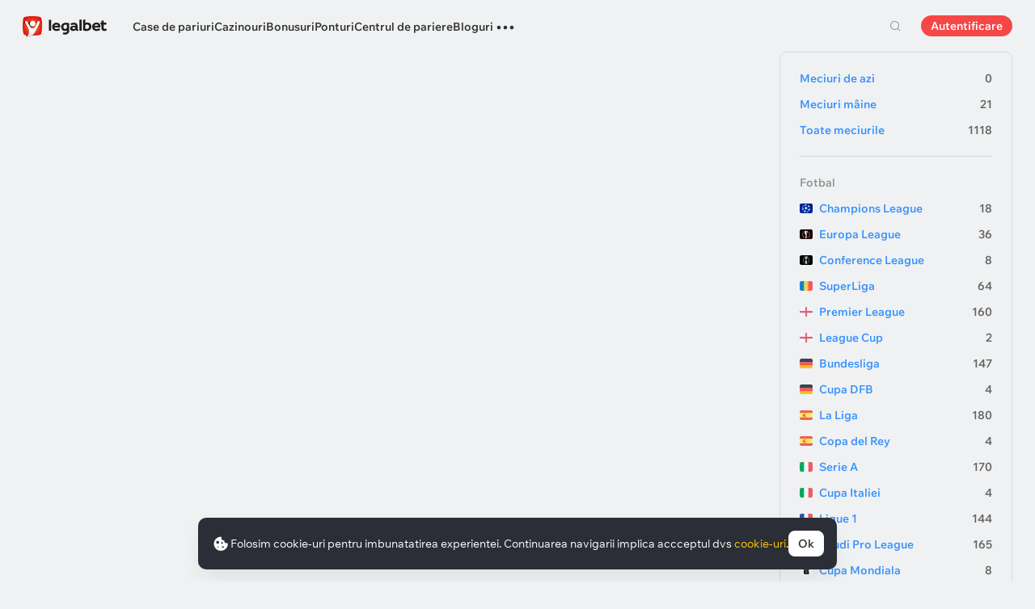

--- FILE ---
content_type: text/html; charset=UTF-8
request_url: https://legalbet.ro/centrul-de-pariere/echipe/cs-fola/
body_size: 26544
content:

<!DOCTYPE html>
<html lang="ro">
<head>
    <meta charset="UTF-8">
    <meta name="viewport" content="width=device-width, initial-scale=1">
            <link rel="preload" href="/wp/fonts/legalbet-iconfont.ttf?5bfabeef95d825841caa" as="font" type="font/ttf" crossorigin>
<link rel="preload" href="/wp/fonts/WixMadeforText-Regular.woff2?1137aca054842fc7ec8c" as="font" type="font/woff2" crossorigin>
<link rel="preload" href="/wp/fonts/WixMadeforText-Bold.woff2?5e9e5e4bca623d8fbb12" as="font" type="font/woff2" crossorigin>
<link rel="preload" href="/wp/fonts/WixMadeforText-SemiBold.woff2?00865123f3f9809f1318" as="font" type="font/woff2" crossorigin>
<link rel="preload" href="https://cbzxy.com/ay/loader.js?v=1769042820" as="script" crossorigin>
<link rel="preconnect" href="https://mc.yandex.ru">
<link rel="preconnect" href="https://www.google-analytics.com">
<link rel="preconnect" href="https://www.googletagmanager.com">
<link rel="preconnect" href="https://socket.legalcdn.com">
        <link rel="preload" href="/wp/css/site-menu.css?3adb5cc69a6ae43523b8" as="style"><link rel="preload" href="/wp/css/app_css-links-slider.css?fa81aa47e1341fe70870" as="style"><link rel="preload" href="/wp/css/betting-center.css?1df0e876e117a4104d40" as="style"><link rel="preload" href="/wp/css/app_css-betting-center.css?27991c4327d2ff16079b" as="style"><link rel="preload" href="/wp/css/app_css-_tooltip-locked.css?115e3ba15546e6b1fba3" as="style"><link rel="preload" href="/wp/css/app_css-_slider-image-popup.css?59e9901e8e7f7d4c290c" as="style"><link rel="preload" href="/wp/css/app_css-_round-nav.css?066ff54d0d4c92f68251" as="style"><link rel="preload" href="/wp/css/node_modules-swiper-bundle.min.css?4dc49d4413a17629ac12" as="style"><link rel="preload" href="/wp/css/app_css-_slider-base.css?10233e473636f790c799" as="style"><link rel="stylesheet" href="/wp/css/app_css-_slider-base.css?10233e473636f790c799"><link rel="stylesheet" href="/wp/css/node_modules-swiper-bundle.min.css?4dc49d4413a17629ac12"><link rel="stylesheet" href="/wp/css/app_css-_round-nav.css?066ff54d0d4c92f68251"><link rel="stylesheet" href="/wp/css/app_css-_slider-image-popup.css?59e9901e8e7f7d4c290c"><link rel="stylesheet" href="/wp/css/app_css-_tooltip-locked.css?115e3ba15546e6b1fba3"><link rel="stylesheet" href="/wp/css/app_css-betting-center.css?27991c4327d2ff16079b"><link rel="stylesheet" href="/wp/css/betting-center.css?1df0e876e117a4104d40"><link rel="stylesheet" href="/wp/css/app_css-links-slider.css?fa81aa47e1341fe70870"><link rel="stylesheet" href="/wp/css/site-menu.css?3adb5cc69a6ae43523b8">

    <style type="text/css">        .c-10001ro,.bar-10001ro:hover,.c-10001-gradientro{background:#6bbff6}.c-10002ro,.bar-10002ro:hover,.c-10002-gradientro{background:#147b45}.c-10003ro,.bar-10003ro:hover,.c-10003-gradientro{background:#0f1c2c}.c-10005ro,.bar-10005ro:hover,.c-10005-gradientro{background:#282828}.c-10006ro,.bar-10006ro:hover,.c-10006-gradientro{background:#fa6200}.c-10007ro,.bar-10007ro:hover,.c-10007-gradientro{background:#ffb90c}.c-10008ro,.bar-10008ro:hover,.c-10008-gradientro{background:#000000}.c-10009ro,.bar-10009ro:hover,.c-10009-gradientro{background:#ec1e27}.c-10010ro,.bar-10010ro:hover,.c-10010-gradientro{background:#e60001}.c-10011ro,.bar-10011ro:hover,.c-10011-gradientro{background:#000000}.c-10016ro,.bar-10016ro:hover,.c-10016-gradientro{background:#e84e0e}.c-10021ro,.bar-10021ro:hover,.c-10021-gradientro{background:#1d1d21}.c-10026ro,.bar-10026ro:hover,.c-10026-gradientro{background:#ee3224}.c-10031ro,.bar-10031ro:hover,.c-10031-gradientro{background:#e42313}.c-10041ro,.bar-10041ro:hover,.c-10041-gradientro{background:#181f29}.c-10046ro,.bar-10046ro:hover,.c-10046-gradientro{background:#002454}.c-10051ro,.bar-10051ro:hover,.c-10051-gradientro{background:#000000}.c-10056ro,.bar-10056ro:hover,.c-10056-gradientro{background:#171717}.c-10061ro,.bar-10061ro:hover,.c-10061-gradientro{background:#ffab2e}.c-10066ro,.bar-10066ro:hover,.c-10066-gradientro{background:#096303}.c-10071ro,.bar-10071ro:hover,.c-10071-gradientro{background:#0f2e5d}.c-10076ro,.bar-10076ro:hover,.c-10076-gradientro{background:#000000}.c-10081ro,.bar-10081ro:hover,.c-10081-gradientro{background:#df0000}.c-10087ro,.bar-10087ro:hover,.c-10087-gradientro{background:#000000}.c-10107ro,.bar-10107ro:hover,.c-10107-gradientro{background:#004d98}.c-999881ro,.bar-999881ro:hover,.c-999881-gradientro{background:#000112}.c-999901ro,.bar-999901ro:hover,.c-999901-gradientro{background:#151719}.c-999921ro,.bar-999921ro:hover,.c-999921-gradientro{background:#000000}.c-1005161ro,.bar-1005161ro:hover,.c-1005161-gradientro{background:#333333}.c-1005461ro,.bar-1005461ro:hover,.c-1005461-gradientro{background:#dd001a}.c-1005501ro,.bar-1005501ro:hover,.c-1005501-gradientro{background:#fd002d}.c-1005521ro,.bar-1005521ro:hover,.c-1005521-gradientro{background:#541e7b}.c-1005561ro,.bar-1005561ro:hover,.c-1005561-gradientro{background:#1e2430}.c-1005581ro,.bar-1005581ro:hover,.c-1005581-gradientro{background:#172b43}.c-1006401ro,.bar-1006401ro:hover,.c-1006401-gradientro{background:#24033f}.c-1006661ro,.bar-1006661ro:hover,.c-1006661-gradientro{background:#000000}.c-1006701ro,.bar-1006701ro:hover,.c-1006701-gradientro{background:#032379}.c-1008601ro,.bar-1008601ro:hover,.c-1008601-gradientro{background:#0f100f}.c-1008604ro,.bar-1008604ro:hover,.c-1008604-gradientro{background:#2a2a2d}.c-1008610ro,.bar-1008610ro:hover,.c-1008610-gradientro{background:#df4d1f}.c-1008611ro,.bar-1008611ro:hover,.c-1008611-gradientro{background:#000000}.c-1008613ro,.bar-1008613ro:hover,.c-1008613-gradientro{background:#161e2d}.c-1008614ro,.bar-1008614ro:hover,.c-1008614-gradientro{background:#000000}.c-1008623ro,.bar-1008623ro:hover,.c-1008623-gradientro{background:#131f2d}.c-1008635ro,.bar-1008635ro:hover,.c-1008635-gradientro{background:#242424}.c-1008636ro,.bar-1008636ro:hover,.c-1008636-gradientro{background:#c12026}.c-1008639ro,.bar-1008639ro:hover,.c-1008639-gradientro{background:#000000}.c-1008640ro,.bar-1008640ro:hover,.c-1008640-gradientro{background:#003166}.c-1008642ro,.bar-1008642ro:hover,.c-1008642-gradientro{background:#000000}.c-1008645ro,.bar-1008645ro:hover,.c-1008645-gradientro{background:#0d0c0c}.c-1008658ro,.bar-1008658ro:hover,.c-1008658-gradientro{background:#0d0d0d}.c-1008659ro,.bar-1008659ro:hover,.c-1008659-gradientro{background:#000000}.c-1008679ro,.bar-1008679ro:hover,.c-1008679-gradientro{background:#1f1a0f}.c-1008680ro,.bar-1008680ro:hover,.c-1008680-gradientro{background:#011443}.c-1008692ro,.bar-1008692ro:hover,.c-1008692-gradientro{background:#d80d83}.c-1008693ro,.bar-1008693ro:hover,.c-1008693-gradientro{background:#0d0d0d}.c-1008694ro,.bar-1008694ro:hover,.c-1008694-gradientro{background:#7ece40}.c-1008730ro,.bar-1008730ro:hover,.c-1008730-gradientro{background:#ff2d48}.c-1008748ro,.bar-1008748ro:hover,.c-1008748-gradientro{background:#0b2a46}.c-1008750ro,.bar-1008750ro:hover,.c-1008750-gradientro{background:#1f113a}.c-1008788ro,.bar-1008788ro:hover,.c-1008788-gradientro{background:#172a32}.c-1008802ro,.bar-1008802ro:hover,.c-1008802-gradientro{background:#000001}.c-1008805ro,.bar-1008805ro:hover,.c-1008805-gradientro{background:#0e1023}.c-1008809ro,.bar-1008809ro:hover,.c-1008809-gradientro{background:#090909}.c-1008811ro,.bar-1008811ro:hover,.c-1008811-gradientro{background:#b22426}.c-1008816ro,.bar-1008816ro:hover,.c-1008816-gradientro{background:#101c2e}.c-1008817ro,.bar-1008817ro:hover,.c-1008817-gradientro{background:#283747}
	</style>
        
    <meta http-equiv="X-UA-Compatible" content="IE=edge">
            <title>Cote CS Fola Esch: poziții, următorul meci azi, pariuri pentru echipei in Europa League, Europa Conference League, Champions League</title>
                                    <meta name="description" content="Detalii despre pariurile pe 
 CS Fola Esch . Informatii despre meciurile urmatoare, trenduri, statistici victorii si infrangeri"/>
                <meta name="robots" content="noindex,follow"/>
    
                        <link rel="shortcut icon" href="https://web.legalcdn.org/img/favicons4/favicon-48x48.ico" >
<link rel="shortcut icon" type="image/png" href="https://web.legalcdn.org/img/favicons4/favicon-48x48.png" >
<link rel="apple-touch-icon" href="https://web.legalcdn.org/wp/images/a2hs-daily/192x192.442db58ae7dac32d1cd3.png">
<link rel="mask-icon" href="https://web.legalcdn.org/img/favicons4/safari-pinned-tab.svg" color="#d0021b">
<meta name="theme-color" content="#ffffff">
            <link rel="manifest" href="/android/webmanifest.json" crossorigin="use-credentials">
        <meta name="msapplication-config" content="browserconfig.xml">
    <meta property="og:locale" content="ro_RO"/>
    <meta property="og:type" content="article"/>
    <meta property="og:site_name" content="legalbet.ro"/>
    <meta property="og:title" content="Cote CS Fola Esch: poziții, următorul meci azi, pariuri pentru echipei in Europa League, Europa Conference League, Champions League"/>
    <meta property="og:description" content="Detalii despre pariurile pe 
 CS Fola Esch . Informatii despre meciurile urmatoare, trenduri, statistici victorii si infrangeri"/>
    <meta property="og:url" content="https://legalbet.ro/centrul-de-pariere/echipe/cs-fola/"/>
    <meta name="twitter:url" content="https://legalbet.ro/centrul-de-pariere/echipe/cs-fola/"/>
    <meta name="twitter:title" content="Cote CS Fola Esch: poziții, următorul meci azi, pariuri pentru echipei in Europa League, Europa Conference League, Champions League"/>
    <meta name="twitter:description" content="Detalii despre pariurile pe 
 CS Fola Esch . Informatii despre meciurile urmatoare, trenduri, statistici victorii si infrangeri"/>
                                <meta name="yandex-verification" content="ecb28f890903e5e2" />
                <link rel="alternate" href="https://legalbet.ru/match-center/teams/cs-fola/" hreflang="ru-ru" /> <link rel="alternate" href="https://legalbet.kz/match-center/teams/cs-fola/" hreflang="ru-kz" /> <link rel="alternate" href="https://legalbet.ro/centrul-de-pariere/echipe/cs-fola/" hreflang="ro-ro" /> <link rel="alternate" href="https://legalbet.es/centro-apuestas/equipos/cs-fola/" hreflang="es-es" /> <link rel="alternate" href="https://legalbet.uk/game-center/teams/cs-fola/" hreflang="en-gb" /> <link rel="alternate" href="https://legalbet.by/match-center/teams/cs-fola/" hreflang="ru-by" /> <link rel="alternate" href="https://legalbet.tj/match-center/teams/cs-fola/" hreflang="ru-tj" /> <link rel="alternate" href="https://legalbet.dk/kampcenter/teams/cs-fola/" hreflang="da-dk" /> 
        <meta property="og:image" content="https://web.legalcdn.org/_images/legalbet-og-logo.png"/>
        <meta name="twitter:card" content="summary"/>
        <meta name="twitter:image" content="https://web.legalcdn.org/_images/legalbet-og-logo.png"/>
                <link rel="canonical" href="https://legalbet.ro/centrul-de-pariere/echipe/cs-fola/"/>
            
    
</head>

<body data-auth="0" class="is-legalbet is-not-mobile  light-theme-menu-flag" data-locale="ro">

<!--site header begin-->



<!--site header end-->

<div class="site-layout ">
    <main class="site-content ">
		                                                        
		        <header class="header site-header compact site-header_sticky ">
            <div class="site-heaer__inner  ">
                <div class="container site-menu-container-js ">
					                    

<div class="site-header-new-menu-container">
	<div class="new-site-menu-vue ssr-vue-app"
		 data-data="{&quot;menu_items&quot;:[{&quot;id&quot;:&quot;89761de0-b6c7-439b-9229-7343c8e22fa8&quot;,&quot;url&quot;:&quot;&quot;,&quot;icon&quot;:&quot;&quot;,&quot;type&quot;:&quot;section&quot;,&quot;level&quot;:1,&quot;title&quot;:&quot;&quot;,&quot;status&quot;:&quot;&quot;,&quot;children&quot;:[{&quot;id&quot;:&quot;9db4b70d-9cb0-4c29-a582-67755cb341df&quot;,&quot;url&quot;:&quot;\/case-de-pariuri-licentiate\/&quot;,&quot;icon&quot;:&quot;rating&quot;,&quot;type&quot;:&quot;menu&quot;,&quot;level&quot;:1,&quot;title&quot;:&quot;Case de pariuri&quot;,&quot;status&quot;:&quot;&quot;,&quot;children&quot;:[{&quot;id&quot;:&quot;5aba3f33-f84c-4d05-b7d1-b801e8424bb4&quot;,&quot;url&quot;:&quot;&quot;,&quot;icon&quot;:&quot;&quot;,&quot;type&quot;:&quot;section&quot;,&quot;level&quot;:2,&quot;title&quot;:&quot;&quot;,&quot;status&quot;:&quot;&quot;,&quot;children&quot;:[{&quot;id&quot;:&quot;2bf15bbd-c2e1-42ab-b5d0-36e54b8dcd44&quot;,&quot;url&quot;:&quot;\/case-de-pariuri-licentiate\/&quot;,&quot;icon&quot;:&quot;&quot;,&quot;type&quot;:&quot;menu&quot;,&quot;level&quot;:2,&quot;title&quot;:&quot;Toate casele de pariuri&quot;,&quot;status&quot;:&quot;&quot;,&quot;children&quot;:[],&quot;iconPool&quot;:&quot;generalIconPool&quot;,&quot;isHidden&quot;:false,&quot;menuType&quot;:&quot;default&quot;,&quot;slimColumn&quot;:false,&quot;isDefaultShow&quot;:false,&quot;isHiddenDesktop&quot;:true,&quot;geoAllowedLocales&quot;:[]},{&quot;id&quot;:&quot;1c91a7fe-cd50-41b1-af92-a99277f9fc01&quot;,&quot;url&quot;:&quot;&quot;,&quot;icon&quot;:&quot;forecasts-2&quot;,&quot;type&quot;:&quot;menu&quot;,&quot;level&quot;:2,&quot;title&quot;:&quot;Rating casa de pariuri&quot;,&quot;status&quot;:&quot;&quot;,&quot;children&quot;:[{&quot;id&quot;:&quot;253e2a7b-6a84-4446-8f41-bb44b7db2147&quot;,&quot;url&quot;:&quot;&quot;,&quot;icon&quot;:&quot;&quot;,&quot;type&quot;:&quot;section&quot;,&quot;level&quot;:3,&quot;title&quot;:&quot;&quot;,&quot;status&quot;:&quot;&quot;,&quot;children&quot;:[{&quot;id&quot;:&quot;5ee4986f-f2e5-4ba4-928c-dbca242b4001&quot;,&quot;url&quot;:&quot;\/rating-bonus\/&quot;,&quot;icon&quot;:&quot;bonus-raiting&quot;,&quot;type&quot;:&quot;menu&quot;,&quot;level&quot;:3,&quot;title&quot;:&quot;Bonusuri favorabile&quot;,&quot;status&quot;:&quot;&quot;,&quot;children&quot;:[],&quot;iconPool&quot;:&quot;generalIconPool&quot;,&quot;isHidden&quot;:false,&quot;menuType&quot;:&quot;default&quot;,&quot;slimColumn&quot;:false,&quot;isDefaultShow&quot;:false,&quot;isHiddenDesktop&quot;:false,&quot;geoAllowedLocales&quot;:[]},{&quot;id&quot;:&quot;ecfaaaba-4018-4199-9817-c5d6b4548d6b&quot;,&quot;url&quot;:&quot;\/rating-oferta\/&quot;,&quot;icon&quot;:&quot;upright&quot;,&quot;type&quot;:&quot;menu&quot;,&quot;level&quot;:3,&quot;title&quot;:&quot;Cea mai bun\u0103 cot\u0103&quot;,&quot;status&quot;:&quot;&quot;,&quot;children&quot;:[],&quot;iconPool&quot;:&quot;generalIconPool&quot;,&quot;isHidden&quot;:false,&quot;menuType&quot;:&quot;default&quot;,&quot;slimColumn&quot;:false,&quot;isDefaultShow&quot;:false,&quot;isHiddenDesktop&quot;:false,&quot;geoAllowedLocales&quot;:[]},{&quot;id&quot;:&quot;4c828ca2-f6c2-4ae2-a029-5922b76c102f&quot;,&quot;url&quot;:&quot;\/rating-utilizator\/&quot;,&quot;icon&quot;:&quot;like&quot;,&quot;type&quot;:&quot;menu&quot;,&quot;level&quot;:3,&quot;title&quot;:&quot;Selec\u021bia utilizatorilor&quot;,&quot;status&quot;:&quot;&quot;,&quot;children&quot;:[],&quot;iconPool&quot;:&quot;generalIconPool&quot;,&quot;isHidden&quot;:false,&quot;menuType&quot;:&quot;default&quot;,&quot;slimColumn&quot;:false,&quot;isDefaultShow&quot;:false,&quot;isHiddenDesktop&quot;:false,&quot;geoAllowedLocales&quot;:[]},{&quot;id&quot;:&quot;64b7eafd-f4fa-4a78-b072-3786e9824395&quot;,&quot;url&quot;:&quot;\/rating-cote\/&quot;,&quot;icon&quot;:&quot;percent&quot;,&quot;type&quot;:&quot;menu&quot;,&quot;level&quot;:3,&quot;title&quot;:&quot;Cote&quot;,&quot;status&quot;:&quot;&quot;,&quot;children&quot;:[],&quot;iconPool&quot;:&quot;generalIconPool&quot;,&quot;isHidden&quot;:false,&quot;menuType&quot;:&quot;default&quot;,&quot;slimColumn&quot;:false,&quot;isDefaultShow&quot;:false,&quot;isHiddenDesktop&quot;:false,&quot;geoAllowedLocales&quot;:[]},{&quot;id&quot;:&quot;6b04dcb7-ef25-4fc7-a3f9-6d932fc3465c&quot;,&quot;url&quot;:&quot;\/case-de-pariuri\/sets\/internationale\/&quot;,&quot;icon&quot;:&quot;globe&quot;,&quot;type&quot;:&quot;menu&quot;,&quot;level&quot;:3,&quot;title&quot;:&quot;Case de pariuri interna\u021bionale&quot;,&quot;status&quot;:&quot;&quot;,&quot;children&quot;:[],&quot;iconPool&quot;:&quot;generalIconPool&quot;,&quot;isHidden&quot;:false,&quot;menuType&quot;:&quot;default&quot;,&quot;slimColumn&quot;:false,&quot;isDefaultShow&quot;:false,&quot;isHiddenDesktop&quot;:false,&quot;geoAllowedLocales&quot;:[]},{&quot;id&quot;:&quot;2ef644d3-653c-45c9-8de9-222c90c9e195&quot;,&quot;url&quot;:&quot;\/rating-live\/&quot;,&quot;icon&quot;:&quot;live&quot;,&quot;type&quot;:&quot;menu&quot;,&quot;level&quot;:3,&quot;title&quot;:&quot;Pariuri Live&quot;,&quot;status&quot;:&quot;&quot;,&quot;children&quot;:[],&quot;iconPool&quot;:&quot;generalIconPool&quot;,&quot;isHidden&quot;:false,&quot;menuType&quot;:&quot;default&quot;,&quot;slimColumn&quot;:false,&quot;isDefaultShow&quot;:false,&quot;isHiddenDesktop&quot;:false,&quot;geoAllowedLocales&quot;:[]},{&quot;id&quot;:&quot;1c20f46b-b494-440a-a0e9-4ad327fba297&quot;,&quot;url&quot;:&quot;\/rating-cybersport\/&quot;,&quot;icon&quot;:&quot;cybersport&quot;,&quot;type&quot;:&quot;menu&quot;,&quot;level&quot;:3,&quot;title&quot;:&quot;Pariuri pe E-sports&quot;,&quot;status&quot;:&quot;&quot;,&quot;children&quot;:[],&quot;iconPool&quot;:&quot;generalIconPool&quot;,&quot;isHidden&quot;:false,&quot;menuType&quot;:&quot;default&quot;,&quot;slimColumn&quot;:false,&quot;isDefaultShow&quot;:false,&quot;isHiddenDesktop&quot;:false,&quot;geoAllowedLocales&quot;:[]}],&quot;iconPool&quot;:&quot;generalIconPool&quot;,&quot;isHidden&quot;:false,&quot;menuType&quot;:&quot;default&quot;,&quot;slimColumn&quot;:false,&quot;isDefaultShow&quot;:false,&quot;isHiddenDesktop&quot;:false,&quot;geoAllowedLocales&quot;:[]}],&quot;iconPool&quot;:&quot;generalIconPool&quot;,&quot;isHidden&quot;:false,&quot;menuType&quot;:&quot;default&quot;,&quot;slimColumn&quot;:false,&quot;isDefaultShow&quot;:true,&quot;isHiddenDesktop&quot;:false,&quot;geoAllowedLocales&quot;:[]},{&quot;id&quot;:&quot;c7fa761b-7357-4aab-b352-09b5991c1008&quot;,&quot;url&quot;:&quot;\/aplicatii-pariuri-sportive\/&quot;,&quot;icon&quot;:&quot;mobile&quot;,&quot;type&quot;:&quot;menu&quot;,&quot;level&quot;:2,&quot;title&quot;:&quot;Versiune mobil\u0103&quot;,&quot;status&quot;:&quot;&quot;,&quot;children&quot;:[],&quot;iconPool&quot;:&quot;generalIconPool&quot;,&quot;isHidden&quot;:false,&quot;menuType&quot;:&quot;default&quot;,&quot;slimColumn&quot;:false,&quot;isDefaultShow&quot;:false,&quot;isHiddenDesktop&quot;:false,&quot;geoAllowedLocales&quot;:[]},{&quot;id&quot;:&quot;41b99a4d-8af5-4925-9c08-74a368c2fc6e&quot;,&quot;url&quot;:&quot;&quot;,&quot;icon&quot;:&quot;handball&quot;,&quot;type&quot;:&quot;menu&quot;,&quot;level&quot;:2,&quot;title&quot;:&quot;De sport&quot;,&quot;status&quot;:&quot;&quot;,&quot;children&quot;:[{&quot;id&quot;:&quot;359cc046-68f7-4a65-931d-4671597f590e&quot;,&quot;url&quot;:&quot;&quot;,&quot;icon&quot;:&quot;&quot;,&quot;type&quot;:&quot;section&quot;,&quot;level&quot;:3,&quot;title&quot;:&quot;&quot;,&quot;status&quot;:&quot;&quot;,&quot;children&quot;:[{&quot;id&quot;:&quot;054a8433-d103-4c16-b555-f149c7f16dad&quot;,&quot;url&quot;:&quot;\/case-de-pariuri\/sets\/tenis\/&quot;,&quot;icon&quot;:&quot;tennis&quot;,&quot;type&quot;:&quot;menu&quot;,&quot;level&quot;:3,&quot;title&quot;:&quot;Tenis&quot;,&quot;status&quot;:&quot;&quot;,&quot;children&quot;:[],&quot;iconPool&quot;:&quot;generalIconPool&quot;,&quot;isHidden&quot;:false,&quot;menuType&quot;:&quot;default&quot;,&quot;slimColumn&quot;:false,&quot;isDefaultShow&quot;:false,&quot;isHiddenDesktop&quot;:false,&quot;geoAllowedLocales&quot;:[]},{&quot;id&quot;:&quot;4b75669e-dc39-46c2-a5cd-12fd64e8d01e&quot;,&quot;url&quot;:&quot;\/case-de-pariuri\/sets\/baschet\/&quot;,&quot;icon&quot;:&quot;basketball&quot;,&quot;type&quot;:&quot;menu&quot;,&quot;level&quot;:3,&quot;title&quot;:&quot;Baschet&quot;,&quot;status&quot;:&quot;&quot;,&quot;children&quot;:[],&quot;iconPool&quot;:&quot;generalIconPool&quot;,&quot;isHidden&quot;:false,&quot;menuType&quot;:&quot;default&quot;,&quot;slimColumn&quot;:false,&quot;isDefaultShow&quot;:false,&quot;isHiddenDesktop&quot;:false,&quot;geoAllowedLocales&quot;:[]},{&quot;id&quot;:&quot;447f8e42-3366-4d9a-a6b9-44ebfe193235&quot;,&quot;url&quot;:&quot;\/case-de-pariuri\/sets\/box\/&quot;,&quot;icon&quot;:&quot;boxing&quot;,&quot;type&quot;:&quot;menu&quot;,&quot;level&quot;:3,&quot;title&quot;:&quot;Box&quot;,&quot;status&quot;:&quot;&quot;,&quot;children&quot;:[],&quot;iconPool&quot;:&quot;generalIconPool&quot;,&quot;isHidden&quot;:false,&quot;menuType&quot;:&quot;default&quot;,&quot;slimColumn&quot;:false,&quot;isDefaultShow&quot;:false,&quot;isHiddenDesktop&quot;:false,&quot;geoAllowedLocales&quot;:[]},{&quot;id&quot;:&quot;7bf232f1-9b55-4a4f-b1cb-3df9aa88ad66&quot;,&quot;url&quot;:&quot;\/case-de-pariuri\/sets\/formula-1\/&quot;,&quot;icon&quot;:&quot;f1&quot;,&quot;type&quot;:&quot;menu&quot;,&quot;level&quot;:3,&quot;title&quot;:&quot;Formula 1&quot;,&quot;status&quot;:&quot;&quot;,&quot;children&quot;:[],&quot;iconPool&quot;:&quot;generalIconPool&quot;,&quot;isHidden&quot;:false,&quot;menuType&quot;:&quot;default&quot;,&quot;slimColumn&quot;:false,&quot;isDefaultShow&quot;:false,&quot;isHiddenDesktop&quot;:false,&quot;geoAllowedLocales&quot;:[]},{&quot;id&quot;:&quot;5f3bf7e4-c1e0-4b99-88d5-dd1be50afcbd&quot;,&quot;url&quot;:&quot;\/case-de-pariuri\/sets\/fotbal\/&quot;,&quot;icon&quot;:&quot;football-total&quot;,&quot;type&quot;:&quot;menu&quot;,&quot;level&quot;:3,&quot;title&quot;:&quot;Fotbal&quot;,&quot;status&quot;:&quot;&quot;,&quot;children&quot;:[],&quot;iconPool&quot;:&quot;generalIconPool&quot;,&quot;isHidden&quot;:false,&quot;menuType&quot;:&quot;default&quot;,&quot;slimColumn&quot;:false,&quot;isDefaultShow&quot;:false,&quot;isHiddenDesktop&quot;:false,&quot;geoAllowedLocales&quot;:[]},{&quot;id&quot;:&quot;72f6527c-cc56-447f-a90d-c9862c2c76ed&quot;,&quot;url&quot;:&quot;\/case-de-pariuri\/sets\/volei\/&quot;,&quot;icon&quot;:&quot;volleyball&quot;,&quot;type&quot;:&quot;menu&quot;,&quot;level&quot;:3,&quot;title&quot;:&quot;Volei&quot;,&quot;status&quot;:&quot;&quot;,&quot;children&quot;:[],&quot;iconPool&quot;:&quot;generalIconPool&quot;,&quot;isHidden&quot;:false,&quot;menuType&quot;:&quot;default&quot;,&quot;slimColumn&quot;:false,&quot;isDefaultShow&quot;:false,&quot;isHiddenDesktop&quot;:false,&quot;geoAllowedLocales&quot;:[]},{&quot;id&quot;:&quot;bd520738-56de-43b6-bf4e-93ac03c97470&quot;,&quot;url&quot;:&quot;\/case-de-pariuri\/sets\/nba\/&quot;,&quot;icon&quot;:&quot;basketball&quot;,&quot;type&quot;:&quot;menu&quot;,&quot;level&quot;:3,&quot;title&quot;:&quot;NBA&quot;,&quot;status&quot;:&quot;&quot;,&quot;children&quot;:[],&quot;iconPool&quot;:&quot;generalIconPool&quot;,&quot;isHidden&quot;:false,&quot;menuType&quot;:&quot;default&quot;,&quot;slimColumn&quot;:false,&quot;isDefaultShow&quot;:false,&quot;isHiddenDesktop&quot;:false,&quot;geoAllowedLocales&quot;:[]},{&quot;id&quot;:&quot;3623b895-a1eb-45ec-aacc-88abc5852c6c&quot;,&quot;url&quot;:&quot;\/case-de-pariuri\/sets\/ufc\/&quot;,&quot;icon&quot;:&quot;mma&quot;,&quot;type&quot;:&quot;menu&quot;,&quot;level&quot;:3,&quot;title&quot;:&quot;UFC&quot;,&quot;status&quot;:&quot;&quot;,&quot;children&quot;:[],&quot;iconPool&quot;:&quot;generalIconPool&quot;,&quot;isHidden&quot;:false,&quot;menuType&quot;:&quot;default&quot;,&quot;slimColumn&quot;:false,&quot;isDefaultShow&quot;:false,&quot;isHiddenDesktop&quot;:false,&quot;geoAllowedLocales&quot;:[]}],&quot;iconPool&quot;:&quot;generalIconPool&quot;,&quot;isHidden&quot;:false,&quot;menuType&quot;:&quot;default&quot;,&quot;slimColumn&quot;:false,&quot;isDefaultShow&quot;:false,&quot;isHiddenDesktop&quot;:false,&quot;geoAllowedLocales&quot;:[]}],&quot;iconPool&quot;:&quot;generalIconPool&quot;,&quot;isHidden&quot;:false,&quot;menuType&quot;:&quot;default&quot;,&quot;slimColumn&quot;:false,&quot;isDefaultShow&quot;:false,&quot;isHiddenDesktop&quot;:false,&quot;geoAllowedLocales&quot;:[]}],&quot;iconPool&quot;:&quot;generalIconPool&quot;,&quot;isHidden&quot;:false,&quot;isDefaultShow&quot;:false,&quot;geoAllowedLocales&quot;:[]}],&quot;iconPool&quot;:&quot;generalIconPool&quot;,&quot;isHidden&quot;:false,&quot;isDefaultShow&quot;:false,&quot;geoAllowedLocales&quot;:[]},{&quot;id&quot;:&quot;26217c6b-9fb8-4a62-8835-97c2196e85ba&quot;,&quot;url&quot;:&quot;\/cazinouri\/&quot;,&quot;icon&quot;:&quot;casino&quot;,&quot;type&quot;:&quot;menu&quot;,&quot;level&quot;:1,&quot;title&quot;:&quot;Cazinouri&quot;,&quot;status&quot;:&quot;&quot;,&quot;children&quot;:[{&quot;id&quot;:&quot;bc3eaf4f-80f8-4f79-984c-d34bc768f49b&quot;,&quot;url&quot;:&quot;&quot;,&quot;icon&quot;:&quot;&quot;,&quot;type&quot;:&quot;section&quot;,&quot;level&quot;:2,&quot;title&quot;:&quot;&quot;,&quot;status&quot;:&quot;&quot;,&quot;children&quot;:[{&quot;id&quot;:&quot;61b662c8-89ee-4a38-aa95-c822eb7e841e&quot;,&quot;url&quot;:&quot;\/cazinouri\/&quot;,&quot;icon&quot;:&quot;casino&quot;,&quot;type&quot;:&quot;menu&quot;,&quot;level&quot;:2,&quot;title&quot;:&quot;Toate cazinourile online&quot;,&quot;status&quot;:&quot;&quot;,&quot;children&quot;:[],&quot;iconPool&quot;:&quot;generalIconPool&quot;,&quot;isHidden&quot;:false,&quot;isDefaultShow&quot;:false,&quot;isHiddenDesktop&quot;:true,&quot;geoAllowedLocales&quot;:[]},{&quot;id&quot;:&quot;ce4fa0b4-1936-40ed-9451-ebb49795daca&quot;,&quot;url&quot;:&quot;&quot;,&quot;icon&quot;:&quot;roulette&quot;,&quot;type&quot;:&quot;menu&quot;,&quot;level&quot;:2,&quot;title&quot;:&quot;Tipuri de cazinouri&quot;,&quot;status&quot;:&quot;&quot;,&quot;children&quot;:[{&quot;id&quot;:&quot;86d11439-b534-4395-b71d-7e64345e39dc&quot;,&quot;url&quot;:&quot;&quot;,&quot;icon&quot;:&quot;&quot;,&quot;type&quot;:&quot;section&quot;,&quot;level&quot;:3,&quot;title&quot;:&quot;&quot;,&quot;status&quot;:&quot;&quot;,&quot;children&quot;:[{&quot;id&quot;:&quot;1c565d74-41ff-4f5c-8a7f-f0a8bf4b9c40&quot;,&quot;url&quot;:&quot;\/cazinouri\/sets\/depunere-minima\/&quot;,&quot;icon&quot;:&quot;&quot;,&quot;type&quot;:&quot;menu&quot;,&quot;level&quot;:3,&quot;title&quot;:&quot;Cazinouri Cu Depunere Minim\u0103&quot;,&quot;status&quot;:&quot;&quot;,&quot;children&quot;:[],&quot;iconPool&quot;:&quot;generalIconPool&quot;,&quot;isHidden&quot;:false,&quot;menuType&quot;:&quot;default&quot;,&quot;slimColumn&quot;:false,&quot;isDefaultShow&quot;:false,&quot;isHiddenDesktop&quot;:false,&quot;geoAllowedLocales&quot;:[]},{&quot;id&quot;:&quot;42b1a46f-ef4c-4af5-ba82-0101568f4759&quot;,&quot;url&quot;:&quot;\/cazinouri\/sets\/depunere-minima-10-lei\/&quot;,&quot;icon&quot;:&quot;&quot;,&quot;type&quot;:&quot;menu&quot;,&quot;level&quot;:3,&quot;title&quot;:&quot;Cazinouri Depunere Minim\u0103 10 Lei&quot;,&quot;status&quot;:&quot;&quot;,&quot;children&quot;:[],&quot;iconPool&quot;:&quot;generalIconPool&quot;,&quot;isHidden&quot;:false,&quot;menuType&quot;:&quot;default&quot;,&quot;slimColumn&quot;:false,&quot;isDefaultShow&quot;:false,&quot;isHiddenDesktop&quot;:false,&quot;geoAllowedLocales&quot;:[]},{&quot;id&quot;:&quot;0b8f63f6-22f4-4ec3-a2aa-b4d831788838&quot;,&quot;url&quot;:&quot;\/cazinouri\/sets\/bani-reali\/&quot;,&quot;icon&quot;:&quot;&quot;,&quot;type&quot;:&quot;menu&quot;,&quot;level&quot;:3,&quot;title&quot;:&quot;Cazinouri Pe Bani Reali&quot;,&quot;status&quot;:&quot;&quot;,&quot;children&quot;:[],&quot;iconPool&quot;:&quot;generalIconPool&quot;,&quot;isHidden&quot;:false,&quot;menuType&quot;:&quot;default&quot;,&quot;slimColumn&quot;:false,&quot;isDefaultShow&quot;:false,&quot;isHiddenDesktop&quot;:false,&quot;geoAllowedLocales&quot;:[]},{&quot;id&quot;:&quot;e9f6d801-757b-4977-91f6-a16fa65dd2c4&quot;,&quot;url&quot;:&quot;\/cazinouri\/sets\/cazinouri-mobile\/&quot;,&quot;icon&quot;:&quot;&quot;,&quot;type&quot;:&quot;menu&quot;,&quot;level&quot;:3,&quot;title&quot;:&quot;Cazinouri Pe Mobil&quot;,&quot;status&quot;:&quot;&quot;,&quot;children&quot;:[],&quot;iconPool&quot;:&quot;generalIconPool&quot;,&quot;isHidden&quot;:false,&quot;menuType&quot;:&quot;default&quot;,&quot;slimColumn&quot;:false,&quot;isDefaultShow&quot;:false,&quot;isHiddenDesktop&quot;:false,&quot;geoAllowedLocales&quot;:[]},{&quot;id&quot;:&quot;9f655b45-514e-4fd5-a31e-0552ce0c2324&quot;,&quot;url&quot;:&quot;\/cazinouri\/sets\/straine\/&quot;,&quot;icon&quot;:&quot;&quot;,&quot;type&quot;:&quot;menu&quot;,&quot;level&quot;:3,&quot;title&quot;:&quot;Cazinouri str\u0103ine &quot;,&quot;status&quot;:&quot;&quot;,&quot;children&quot;:[],&quot;iconPool&quot;:&quot;generalIconPool&quot;,&quot;isHidden&quot;:false,&quot;menuType&quot;:&quot;default&quot;,&quot;slimColumn&quot;:false,&quot;isDefaultShow&quot;:false,&quot;isHiddenDesktop&quot;:false,&quot;geoAllowedLocales&quot;:[]},{&quot;id&quot;:&quot;ea4d7b61-cf2e-48f9-b937-e1dfb2199433&quot;,&quot;url&quot;:&quot;\/cazinouri\/sets\/care-platesc\/&quot;,&quot;icon&quot;:&quot;&quot;,&quot;type&quot;:&quot;menu&quot;,&quot;level&quot;:3,&quot;title&quot;:&quot;Cazinouri Care Pl\u0103tesc&quot;,&quot;status&quot;:&quot;&quot;,&quot;children&quot;:[],&quot;iconPool&quot;:&quot;generalIconPool&quot;,&quot;isHidden&quot;:false,&quot;menuType&quot;:&quot;default&quot;,&quot;slimColumn&quot;:false,&quot;isDefaultShow&quot;:false,&quot;isHiddenDesktop&quot;:false,&quot;geoAllowedLocales&quot;:[]},{&quot;id&quot;:&quot;2010e0ae-c70d-498c-960d-52bfc241f38a&quot;,&quot;url&quot;:&quot;\/cazinouri\/live\/&quot;,&quot;icon&quot;:&quot;&quot;,&quot;type&quot;:&quot;menu&quot;,&quot;level&quot;:3,&quot;title&quot;:&quot;Live casino&quot;,&quot;status&quot;:&quot;&quot;,&quot;children&quot;:[],&quot;iconPool&quot;:&quot;generalIconPool&quot;,&quot;isHidden&quot;:false,&quot;menuType&quot;:&quot;default&quot;,&quot;slimColumn&quot;:false,&quot;isDefaultShow&quot;:false,&quot;isHiddenDesktop&quot;:false,&quot;geoAllowedLocales&quot;:[]}],&quot;iconPool&quot;:&quot;generalIconPool&quot;,&quot;isHidden&quot;:false,&quot;menuType&quot;:&quot;default&quot;,&quot;slimColumn&quot;:false,&quot;isDefaultShow&quot;:false,&quot;isHiddenDesktop&quot;:false,&quot;geoAllowedLocales&quot;:[]}],&quot;iconPool&quot;:&quot;generalIconPool&quot;,&quot;isHidden&quot;:false,&quot;menuType&quot;:&quot;default&quot;,&quot;slimColumn&quot;:false,&quot;isDefaultShow&quot;:false,&quot;isHiddenDesktop&quot;:false,&quot;geoAllowedLocales&quot;:[]},{&quot;id&quot;:&quot;6340b86d-f2d7-4c26-9ea5-9eb083d2ad9c&quot;,&quot;url&quot;:&quot;&quot;,&quot;icon&quot;:&quot;bonus-fill&quot;,&quot;type&quot;:&quot;menu&quot;,&quot;level&quot;:2,&quot;title&quot;:&quot;Bonusuri de cazino&quot;,&quot;status&quot;:&quot;&quot;,&quot;children&quot;:[{&quot;id&quot;:&quot;57f3eb86-81a9-4bf4-8b31-782ec420f371&quot;,&quot;url&quot;:&quot;&quot;,&quot;icon&quot;:&quot;&quot;,&quot;type&quot;:&quot;section&quot;,&quot;level&quot;:3,&quot;title&quot;:&quot;&quot;,&quot;status&quot;:&quot;&quot;,&quot;children&quot;:[{&quot;id&quot;:&quot;ba1d1fc3-13c0-4a2b-93c5-8c611d9218f4&quot;,&quot;url&quot;:&quot;\/cazinouri\/bonusuri\/&quot;,&quot;icon&quot;:&quot;&quot;,&quot;type&quot;:&quot;menu&quot;,&quot;level&quot;:3,&quot;title&quot;:&quot;Cazinouri cu bonusuri&quot;,&quot;status&quot;:&quot;&quot;,&quot;children&quot;:[],&quot;iconPool&quot;:&quot;generalIconPool&quot;,&quot;isHidden&quot;:false,&quot;menuType&quot;:&quot;default&quot;,&quot;slimColumn&quot;:false,&quot;isDefaultShow&quot;:false,&quot;isHiddenDesktop&quot;:false,&quot;geoAllowedLocales&quot;:[]},{&quot;id&quot;:&quot;8ba63cc4-0cbc-4c35-87cc-9277c575c403&quot;,&quot;url&quot;:&quot;\/cazinouri\/bonusuri\/bonusuri-la-inregistrare\/&quot;,&quot;icon&quot;:&quot;&quot;,&quot;type&quot;:&quot;menu&quot;,&quot;level&quot;:3,&quot;title&quot;:&quot;Bonus de Bun Venit&quot;,&quot;status&quot;:&quot;&quot;,&quot;children&quot;:[],&quot;iconPool&quot;:&quot;generalIconPool&quot;,&quot;isHidden&quot;:false,&quot;menuType&quot;:&quot;default&quot;,&quot;slimColumn&quot;:false,&quot;isDefaultShow&quot;:false,&quot;isHiddenDesktop&quot;:false,&quot;geoAllowedLocales&quot;:[]},{&quot;id&quot;:&quot;37961800-5bc1-4c7c-8ef8-994188b4e157&quot;,&quot;url&quot;:&quot;\/cazinouri\/bonusuri\/bonusuri-fara-depunere\/&quot;,&quot;icon&quot;:&quot;&quot;,&quot;type&quot;:&quot;menu&quot;,&quot;level&quot;:3,&quot;title&quot;:&quot;Bonusuri Casino F\u0103r\u0103 Depunere&quot;,&quot;status&quot;:&quot;&quot;,&quot;children&quot;:[],&quot;iconPool&quot;:&quot;generalIconPool&quot;,&quot;isHidden&quot;:false,&quot;menuType&quot;:&quot;default&quot;,&quot;slimColumn&quot;:false,&quot;isDefaultShow&quot;:false,&quot;isHiddenDesktop&quot;:false,&quot;geoAllowedLocales&quot;:[]},{&quot;id&quot;:&quot;9bdb07a9-cac6-46e5-acd9-09e2e335ba81&quot;,&quot;url&quot;:&quot;\/cazinouri\/rotiri-gratuite\/&quot;,&quot;icon&quot;:&quot;&quot;,&quot;type&quot;:&quot;menu&quot;,&quot;level&quot;:3,&quot;title&quot;:&quot;Rotiri Gratuite&quot;,&quot;status&quot;:&quot;&quot;,&quot;children&quot;:[],&quot;iconPool&quot;:&quot;generalIconPool&quot;,&quot;isHidden&quot;:false,&quot;menuType&quot;:&quot;default&quot;,&quot;slimColumn&quot;:false,&quot;isDefaultShow&quot;:false,&quot;isHiddenDesktop&quot;:false,&quot;geoAllowedLocales&quot;:[]},{&quot;id&quot;:&quot;4a5f12db-4f09-4c77-b5d4-38ca7fade8ff&quot;,&quot;url&quot;:&quot;\/cazinouri\/bonusuri\/fara-rulaj\/&quot;,&quot;icon&quot;:&quot;&quot;,&quot;type&quot;:&quot;menu&quot;,&quot;level&quot;:3,&quot;title&quot;:&quot;Bonus f\u0103r\u0103 rulaj&quot;,&quot;status&quot;:&quot;&quot;,&quot;children&quot;:[],&quot;iconPool&quot;:&quot;generalIconPool&quot;,&quot;isHidden&quot;:false,&quot;menuType&quot;:&quot;default&quot;,&quot;slimColumn&quot;:false,&quot;isDefaultShow&quot;:false,&quot;isHiddenDesktop&quot;:false,&quot;geoAllowedLocales&quot;:[]},{&quot;id&quot;:&quot;73892248-4d7b-4205-b378-0bf3ae484d6b&quot;,&quot;url&quot;:&quot;\/cazinouri\/sets\/roata-norocului\/&quot;,&quot;icon&quot;:&quot;&quot;,&quot;type&quot;:&quot;menu&quot;,&quot;level&quot;:3,&quot;title&quot;:&quot;Roata Norocului&quot;,&quot;status&quot;:&quot;&quot;,&quot;children&quot;:[],&quot;iconPool&quot;:&quot;generalIconPool&quot;,&quot;isHidden&quot;:false,&quot;menuType&quot;:&quot;default&quot;,&quot;slimColumn&quot;:false,&quot;isDefaultShow&quot;:false,&quot;isHiddenDesktop&quot;:false,&quot;geoAllowedLocales&quot;:[]}],&quot;iconPool&quot;:&quot;generalIconPool&quot;,&quot;isHidden&quot;:false,&quot;menuType&quot;:&quot;default&quot;,&quot;slimColumn&quot;:false,&quot;isDefaultShow&quot;:false,&quot;isHiddenDesktop&quot;:false,&quot;geoAllowedLocales&quot;:[]}],&quot;iconPool&quot;:&quot;generalIconPool&quot;,&quot;isHidden&quot;:false,&quot;menuType&quot;:&quot;default&quot;,&quot;slimColumn&quot;:false,&quot;isDefaultShow&quot;:true,&quot;isHiddenDesktop&quot;:false,&quot;geoAllowedLocales&quot;:[]},{&quot;id&quot;:&quot;bd183732-0cc6-4f9b-9417-1439564820d6&quot;,&quot;url&quot;:&quot;&quot;,&quot;icon&quot;:&quot;money&quot;,&quot;type&quot;:&quot;menu&quot;,&quot;level&quot;:2,&quot;title&quot;:&quot;Dup\u0103 metoda de plat\u0103&quot;,&quot;status&quot;:&quot;&quot;,&quot;children&quot;:[{&quot;id&quot;:&quot;76c1a424-4c3e-406d-a9da-903083d47cef&quot;,&quot;url&quot;:&quot;&quot;,&quot;icon&quot;:&quot;&quot;,&quot;type&quot;:&quot;section&quot;,&quot;level&quot;:3,&quot;title&quot;:&quot;&quot;,&quot;status&quot;:&quot;&quot;,&quot;children&quot;:[{&quot;id&quot;:&quot;3a969aac-8392-4885-b3a5-f24e26a57b96&quot;,&quot;url&quot;:&quot;\/cazinouri\/sets\/abon\/&quot;,&quot;icon&quot;:&quot;&quot;,&quot;type&quot;:&quot;menu&quot;,&quot;level&quot;:3,&quot;title&quot;:&quot;Abon&quot;,&quot;status&quot;:&quot;&quot;,&quot;children&quot;:[],&quot;iconPool&quot;:&quot;generalIconPool&quot;,&quot;isHidden&quot;:false,&quot;menuType&quot;:&quot;default&quot;,&quot;slimColumn&quot;:false,&quot;isDefaultShow&quot;:false,&quot;isHiddenDesktop&quot;:false,&quot;geoAllowedLocales&quot;:[]},{&quot;id&quot;:&quot;807ffe9a-06be-43b0-964e-6b270ab925e7&quot;,&quot;url&quot;:&quot;\/cazinouri\/sets\/agency\/&quot;,&quot;icon&quot;:&quot;&quot;,&quot;type&quot;:&quot;menu&quot;,&quot;level&quot;:3,&quot;title&quot;:&quot;Agen\u021bie  &quot;,&quot;status&quot;:&quot;&quot;,&quot;children&quot;:[],&quot;iconPool&quot;:&quot;generalIconPool&quot;,&quot;isHidden&quot;:false,&quot;menuType&quot;:&quot;default&quot;,&quot;slimColumn&quot;:false,&quot;isDefaultShow&quot;:false,&quot;isHiddenDesktop&quot;:false,&quot;geoAllowedLocales&quot;:[]},{&quot;id&quot;:&quot;958912da-7012-48e9-bc99-88409833e702&quot;,&quot;url&quot;:&quot;\/cazinouri\/sets\/aircash\/&quot;,&quot;icon&quot;:&quot;&quot;,&quot;type&quot;:&quot;menu&quot;,&quot;level&quot;:3,&quot;title&quot;:&quot;Aircash&quot;,&quot;status&quot;:&quot;&quot;,&quot;children&quot;:[],&quot;iconPool&quot;:&quot;generalIconPool&quot;,&quot;isHidden&quot;:false,&quot;menuType&quot;:&quot;default&quot;,&quot;slimColumn&quot;:false,&quot;isDefaultShow&quot;:false,&quot;isHiddenDesktop&quot;:false,&quot;geoAllowedLocales&quot;:[]},{&quot;id&quot;:&quot;e588142c-e4da-4dbe-8164-62d04323e76a&quot;,&quot;url&quot;:&quot;\/cazinouri\/sets\/apple-pay\/&quot;,&quot;icon&quot;:&quot;&quot;,&quot;type&quot;:&quot;menu&quot;,&quot;level&quot;:3,&quot;title&quot;:&quot;Apple Pay&quot;,&quot;status&quot;:&quot;&quot;,&quot;children&quot;:[],&quot;iconPool&quot;:&quot;generalIconPool&quot;,&quot;isHidden&quot;:false,&quot;menuType&quot;:&quot;default&quot;,&quot;slimColumn&quot;:false,&quot;isDefaultShow&quot;:false,&quot;isHiddenDesktop&quot;:false,&quot;geoAllowedLocales&quot;:[]},{&quot;id&quot;:&quot;f6bc0c23-d898-42f7-9b5f-0659fd2c2af4&quot;,&quot;url&quot;:&quot;\/cazinouri\/sets\/mastercard\/&quot;,&quot;icon&quot;:&quot;&quot;,&quot;type&quot;:&quot;menu&quot;,&quot;level&quot;:3,&quot;title&quot;:&quot;MasterCard&quot;,&quot;status&quot;:&quot;&quot;,&quot;children&quot;:[],&quot;iconPool&quot;:&quot;generalIconPool&quot;,&quot;isHidden&quot;:false,&quot;menuType&quot;:&quot;default&quot;,&quot;slimColumn&quot;:false,&quot;isDefaultShow&quot;:false,&quot;isHiddenDesktop&quot;:false,&quot;geoAllowedLocales&quot;:[]},{&quot;id&quot;:&quot;5c754da9-0b85-40d0-9e27-c12842e0757e&quot;,&quot;url&quot;:&quot;\/cazinouri\/sets\/neteller\/&quot;,&quot;icon&quot;:&quot;&quot;,&quot;type&quot;:&quot;menu&quot;,&quot;level&quot;:3,&quot;title&quot;:&quot;Neteller&quot;,&quot;status&quot;:&quot;&quot;,&quot;children&quot;:[],&quot;iconPool&quot;:&quot;generalIconPool&quot;,&quot;isHidden&quot;:false,&quot;menuType&quot;:&quot;default&quot;,&quot;slimColumn&quot;:false,&quot;isDefaultShow&quot;:false,&quot;isHiddenDesktop&quot;:false,&quot;geoAllowedLocales&quot;:[]},{&quot;id&quot;:&quot;627b1d6c-7f67-4ef4-82d5-3629b57caf88&quot;,&quot;url&quot;:&quot;\/cazinouri\/sets\/okto-cash\/&quot;,&quot;icon&quot;:&quot;&quot;,&quot;type&quot;:&quot;menu&quot;,&quot;level&quot;:3,&quot;title&quot;:&quot;Okto Cash&quot;,&quot;status&quot;:&quot;&quot;,&quot;children&quot;:[],&quot;iconPool&quot;:&quot;generalIconPool&quot;,&quot;isHidden&quot;:false,&quot;menuType&quot;:&quot;default&quot;,&quot;slimColumn&quot;:false,&quot;isDefaultShow&quot;:false,&quot;isHiddenDesktop&quot;:false,&quot;geoAllowedLocales&quot;:[]},{&quot;id&quot;:&quot;8bb7038e-5a8b-4f3c-b0ad-d64f36470686&quot;,&quot;url&quot;:&quot;\/cazinouri\/sets\/paypal\/&quot;,&quot;icon&quot;:&quot;&quot;,&quot;type&quot;:&quot;menu&quot;,&quot;level&quot;:3,&quot;title&quot;:&quot;PayPal&quot;,&quot;status&quot;:&quot;&quot;,&quot;children&quot;:[],&quot;iconPool&quot;:&quot;generalIconPool&quot;,&quot;isHidden&quot;:false,&quot;menuType&quot;:&quot;default&quot;,&quot;slimColumn&quot;:false,&quot;isDefaultShow&quot;:false,&quot;isHiddenDesktop&quot;:false,&quot;geoAllowedLocales&quot;:[]},{&quot;id&quot;:&quot;d02ae4e0-3795-4e36-ac8d-319a7a01d3a4&quot;,&quot;url&quot;:&quot;\/cazinouri\/sets\/paysafecard\/&quot;,&quot;icon&quot;:&quot;&quot;,&quot;type&quot;:&quot;menu&quot;,&quot;level&quot;:3,&quot;title&quot;:&quot;Paysafecard&quot;,&quot;status&quot;:&quot;&quot;,&quot;children&quot;:[],&quot;iconPool&quot;:&quot;generalIconPool&quot;,&quot;isHidden&quot;:false,&quot;menuType&quot;:&quot;default&quot;,&quot;slimColumn&quot;:false,&quot;isDefaultShow&quot;:false,&quot;isHiddenDesktop&quot;:false,&quot;geoAllowedLocales&quot;:[]},{&quot;id&quot;:&quot;86b2a94f-f7c2-41c7-9273-313edc765888&quot;,&quot;url&quot;:&quot;\/cazinouri\/sets\/revolut\/&quot;,&quot;icon&quot;:&quot;&quot;,&quot;type&quot;:&quot;menu&quot;,&quot;level&quot;:3,&quot;title&quot;:&quot;Revolut&quot;,&quot;status&quot;:&quot;&quot;,&quot;children&quot;:[],&quot;iconPool&quot;:&quot;generalIconPool&quot;,&quot;isHidden&quot;:false,&quot;menuType&quot;:&quot;default&quot;,&quot;slimColumn&quot;:false,&quot;isDefaultShow&quot;:false,&quot;isHiddenDesktop&quot;:false,&quot;geoAllowedLocales&quot;:[]},{&quot;id&quot;:&quot;0f28a3a6-3e3a-4bef-b685-5c0faaeae539&quot;,&quot;url&quot;:&quot;\/cazinouri\/sets\/skrill\/&quot;,&quot;icon&quot;:&quot;&quot;,&quot;type&quot;:&quot;menu&quot;,&quot;level&quot;:3,&quot;title&quot;:&quot;Skrill&quot;,&quot;status&quot;:&quot;&quot;,&quot;children&quot;:[],&quot;iconPool&quot;:&quot;generalIconPool&quot;,&quot;isHidden&quot;:false,&quot;menuType&quot;:&quot;default&quot;,&quot;slimColumn&quot;:false,&quot;isDefaultShow&quot;:false,&quot;isHiddenDesktop&quot;:false,&quot;geoAllowedLocales&quot;:[]},{&quot;id&quot;:&quot;ee093858-74b0-409b-83a2-ac06d9ece44d&quot;,&quot;url&quot;:&quot;\/cazinouri\/sets\/bank-transfer\/&quot;,&quot;icon&quot;:&quot;&quot;,&quot;type&quot;:&quot;menu&quot;,&quot;level&quot;:3,&quot;title&quot;:&quot;Transfer bancar&quot;,&quot;status&quot;:&quot;&quot;,&quot;children&quot;:[],&quot;iconPool&quot;:&quot;generalIconPool&quot;,&quot;isHidden&quot;:false,&quot;menuType&quot;:&quot;default&quot;,&quot;slimColumn&quot;:false,&quot;isDefaultShow&quot;:false,&quot;isHiddenDesktop&quot;:false,&quot;geoAllowedLocales&quot;:[]},{&quot;id&quot;:&quot;59b0fbe6-dc28-4892-b9f6-fbd28ff7d775&quot;,&quot;url&quot;:&quot;\/cazinouri\/sets\/visa\/&quot;,&quot;icon&quot;:&quot;&quot;,&quot;type&quot;:&quot;menu&quot;,&quot;level&quot;:3,&quot;title&quot;:&quot;Visa&quot;,&quot;status&quot;:&quot;&quot;,&quot;children&quot;:[],&quot;iconPool&quot;:&quot;generalIconPool&quot;,&quot;isHidden&quot;:false,&quot;menuType&quot;:&quot;default&quot;,&quot;slimColumn&quot;:false,&quot;isDefaultShow&quot;:false,&quot;isHiddenDesktop&quot;:false,&quot;geoAllowedLocales&quot;:[]}],&quot;iconPool&quot;:&quot;generalIconPool&quot;,&quot;isHidden&quot;:false,&quot;menuType&quot;:&quot;default&quot;,&quot;slimColumn&quot;:false,&quot;isDefaultShow&quot;:false,&quot;isHiddenDesktop&quot;:false,&quot;geoAllowedLocales&quot;:[]}],&quot;iconPool&quot;:&quot;generalIconPool&quot;,&quot;isHidden&quot;:false,&quot;menuType&quot;:&quot;default&quot;,&quot;slimColumn&quot;:false,&quot;isDefaultShow&quot;:false,&quot;isHiddenDesktop&quot;:false,&quot;geoAllowedLocales&quot;:[]},{&quot;id&quot;:&quot;9c1d7945-3465-429f-8a88-244dcd797c42&quot;,&quot;url&quot;:&quot;&quot;,&quot;icon&quot;:&quot;slots&quot;,&quot;type&quot;:&quot;menu&quot;,&quot;level&quot;:2,&quot;title&quot;:&quot;De jocuri&quot;,&quot;status&quot;:&quot;&quot;,&quot;children&quot;:[{&quot;id&quot;:&quot;5be9aa71-f9ab-4e77-85c1-43504248e21e&quot;,&quot;url&quot;:&quot;&quot;,&quot;icon&quot;:&quot;&quot;,&quot;type&quot;:&quot;section&quot;,&quot;level&quot;:3,&quot;title&quot;:&quot;&quot;,&quot;status&quot;:&quot;&quot;,&quot;children&quot;:[{&quot;id&quot;:&quot;c6932aad-9d90-4a18-af01-696756e88da3&quot;,&quot;url&quot;:&quot;\/cazinouri\/bingo\/&quot;,&quot;icon&quot;:&quot;&quot;,&quot;type&quot;:&quot;menu&quot;,&quot;level&quot;:3,&quot;title&quot;:&quot;Bingo&quot;,&quot;status&quot;:&quot;&quot;,&quot;children&quot;:[],&quot;iconPool&quot;:&quot;generalIconPool&quot;,&quot;isHidden&quot;:false,&quot;menuType&quot;:&quot;default&quot;,&quot;slimColumn&quot;:false,&quot;isDefaultShow&quot;:false,&quot;isHiddenDesktop&quot;:false,&quot;geoAllowedLocales&quot;:[]},{&quot;id&quot;:&quot;6269c4b5-0f26-4bd7-ba32-ac5087ae10c1&quot;,&quot;url&quot;:&quot;\/cazinouri\/sloturi\/&quot;,&quot;icon&quot;:&quot;&quot;,&quot;type&quot;:&quot;menu&quot;,&quot;level&quot;:3,&quot;title&quot;:&quot;Sloturi&quot;,&quot;status&quot;:&quot;&quot;,&quot;children&quot;:[],&quot;iconPool&quot;:&quot;generalIconPool&quot;,&quot;isHidden&quot;:false,&quot;menuType&quot;:&quot;default&quot;,&quot;slimColumn&quot;:false,&quot;isDefaultShow&quot;:false,&quot;isHiddenDesktop&quot;:false,&quot;geoAllowedLocales&quot;:[]},{&quot;id&quot;:&quot;c2193cf5-d444-4055-9cea-e64de4636cad&quot;,&quot;url&quot;:&quot;\/cazinouri\/sets\/cazinouri-cu-tombole-online-gratis\/&quot;,&quot;icon&quot;:&quot;&quot;,&quot;type&quot;:&quot;menu&quot;,&quot;level&quot;:3,&quot;title&quot;:&quot;Tombole&quot;,&quot;status&quot;:&quot;&quot;,&quot;children&quot;:[],&quot;iconPool&quot;:&quot;generalIconPool&quot;,&quot;isHidden&quot;:false,&quot;menuType&quot;:&quot;default&quot;,&quot;slimColumn&quot;:false,&quot;isDefaultShow&quot;:false,&quot;isHiddenDesktop&quot;:false,&quot;geoAllowedLocales&quot;:[]},{&quot;id&quot;:&quot;1235f475-973d-4c21-86b7-45f31c0a4ee6&quot;,&quot;url&quot;:&quot;\/cazinouri\/sets\/baccarat\/&quot;,&quot;icon&quot;:&quot;&quot;,&quot;type&quot;:&quot;menu&quot;,&quot;level&quot;:3,&quot;title&quot;:&quot;Baccarat&quot;,&quot;status&quot;:&quot;&quot;,&quot;children&quot;:[],&quot;iconPool&quot;:&quot;generalIconPool&quot;,&quot;isHidden&quot;:false,&quot;menuType&quot;:&quot;default&quot;,&quot;slimColumn&quot;:false,&quot;isDefaultShow&quot;:false,&quot;isHiddenDesktop&quot;:false,&quot;geoAllowedLocales&quot;:[]},{&quot;id&quot;:&quot;542be1e4-02da-43cd-91ed-5de079ab09e7&quot;,&quot;url&quot;:&quot;\/cazinouri\/sets\/blackjack\/&quot;,&quot;icon&quot;:&quot;&quot;,&quot;type&quot;:&quot;menu&quot;,&quot;level&quot;:3,&quot;title&quot;:&quot;Blackjack&quot;,&quot;status&quot;:&quot;&quot;,&quot;children&quot;:[],&quot;iconPool&quot;:&quot;generalIconPool&quot;,&quot;isHidden&quot;:false,&quot;menuType&quot;:&quot;default&quot;,&quot;slimColumn&quot;:false,&quot;isDefaultShow&quot;:false,&quot;isHiddenDesktop&quot;:false,&quot;geoAllowedLocales&quot;:[]},{&quot;id&quot;:&quot;52ad864b-5870-42b0-ba8f-40d956efce2f&quot;,&quot;url&quot;:&quot;\/cazinouri\/sets\/zaruri\/&quot;,&quot;icon&quot;:&quot;&quot;,&quot;type&quot;:&quot;menu&quot;,&quot;level&quot;:3,&quot;title&quot;:&quot;Zaruri &quot;,&quot;status&quot;:&quot;&quot;,&quot;children&quot;:[],&quot;iconPool&quot;:&quot;generalIconPool&quot;,&quot;isHidden&quot;:false,&quot;menuType&quot;:&quot;default&quot;,&quot;slimColumn&quot;:false,&quot;isDefaultShow&quot;:false,&quot;isHiddenDesktop&quot;:false,&quot;geoAllowedLocales&quot;:[]},{&quot;id&quot;:&quot;c30bf9be-ce54-4e2c-ae34-b221efcada99&quot;,&quot;url&quot;:&quot;\/cazinouri\/sets\/cazinouri-cu-texas-holdem-online-gratis\/&quot;,&quot;icon&quot;:&quot;&quot;,&quot;type&quot;:&quot;menu&quot;,&quot;level&quot;:3,&quot;title&quot;:&quot;Texas Hold\u2019em&quot;,&quot;status&quot;:&quot;&quot;,&quot;children&quot;:[],&quot;iconPool&quot;:&quot;generalIconPool&quot;,&quot;isHidden&quot;:false,&quot;menuType&quot;:&quot;default&quot;,&quot;slimColumn&quot;:false,&quot;isDefaultShow&quot;:false,&quot;isHiddenDesktop&quot;:false,&quot;geoAllowedLocales&quot;:[]},{&quot;id&quot;:&quot;457a72c8-b2d9-4347-9e40-5ba4c0da3f6f&quot;,&quot;url&quot;:&quot;\/cazinouri\/sets\/ruleta\/&quot;,&quot;icon&quot;:&quot;&quot;,&quot;type&quot;:&quot;menu&quot;,&quot;level&quot;:3,&quot;title&quot;:&quot;Rulet\u0103&quot;,&quot;status&quot;:&quot;&quot;,&quot;children&quot;:[],&quot;iconPool&quot;:&quot;generalIconPool&quot;,&quot;isHidden&quot;:false,&quot;menuType&quot;:&quot;default&quot;,&quot;slimColumn&quot;:false,&quot;isDefaultShow&quot;:false,&quot;isHiddenDesktop&quot;:false,&quot;geoAllowedLocales&quot;:[]},{&quot;id&quot;:&quot;ff16f771-b44b-425b-ace9-ec5763cd6d65&quot;,&quot;url&quot;:&quot;\/cazinouri\/sets\/poker\/&quot;,&quot;icon&quot;:&quot;&quot;,&quot;type&quot;:&quot;menu&quot;,&quot;level&quot;:3,&quot;title&quot;:&quot;Poker&quot;,&quot;status&quot;:&quot;&quot;,&quot;children&quot;:[],&quot;iconPool&quot;:&quot;generalIconPool&quot;,&quot;isHidden&quot;:false,&quot;menuType&quot;:&quot;default&quot;,&quot;slimColumn&quot;:false,&quot;isDefaultShow&quot;:false,&quot;isHiddenDesktop&quot;:false,&quot;geoAllowedLocales&quot;:[]}],&quot;iconPool&quot;:&quot;generalIconPool&quot;,&quot;isHidden&quot;:false,&quot;menuType&quot;:&quot;default&quot;,&quot;slimColumn&quot;:false,&quot;isDefaultShow&quot;:false,&quot;isHiddenDesktop&quot;:false,&quot;geoAllowedLocales&quot;:[]}],&quot;iconPool&quot;:&quot;generalIconPool&quot;,&quot;isHidden&quot;:false,&quot;menuType&quot;:&quot;default&quot;,&quot;slimColumn&quot;:false,&quot;isDefaultShow&quot;:false,&quot;isHiddenDesktop&quot;:false,&quot;geoAllowedLocales&quot;:[]}],&quot;iconPool&quot;:&quot;generalIconPool&quot;,&quot;isHidden&quot;:false,&quot;isDefaultShow&quot;:false,&quot;geoAllowedLocales&quot;:[]}],&quot;iconPool&quot;:&quot;generalIconPool&quot;,&quot;isHidden&quot;:false,&quot;isDefaultShow&quot;:false,&quot;geoAllowedLocales&quot;:[]},{&quot;id&quot;:&quot;77a78805-b422-40b0-a2c1-d7ea465215d5&quot;,&quot;url&quot;:&quot;\/bonus\/&quot;,&quot;icon&quot;:&quot;bonus&quot;,&quot;type&quot;:&quot;menu&quot;,&quot;level&quot;:1,&quot;title&quot;:&quot;Bonusuri&quot;,&quot;status&quot;:&quot;&quot;,&quot;children&quot;:[{&quot;id&quot;:&quot;8ddcbe3c-b097-4104-a9b8-7611a84c5e07&quot;,&quot;url&quot;:&quot;&quot;,&quot;icon&quot;:&quot;&quot;,&quot;type&quot;:&quot;section&quot;,&quot;level&quot;:2,&quot;title&quot;:&quot;&quot;,&quot;status&quot;:&quot;&quot;,&quot;children&quot;:[{&quot;id&quot;:&quot;57f0ce2f-78c2-4085-8172-bb15c8b6fe37&quot;,&quot;url&quot;:&quot;\/bonus\/sets\/freebet\/&quot;,&quot;icon&quot;:&quot;&quot;,&quot;type&quot;:&quot;menu&quot;,&quot;level&quot;:2,&quot;title&quot;:&quot;Freebet&quot;,&quot;status&quot;:&quot;&quot;,&quot;children&quot;:[],&quot;iconPool&quot;:&quot;generalIconPool&quot;,&quot;isHidden&quot;:false,&quot;isDefaultShow&quot;:false,&quot;geoAllowedLocales&quot;:[]},{&quot;id&quot;:&quot;444dc009-e977-48bd-8838-17921c3ee058&quot;,&quot;url&quot;:&quot;\/bonus\/sets\/cashback\/&quot;,&quot;icon&quot;:&quot;&quot;,&quot;type&quot;:&quot;menu&quot;,&quot;level&quot;:2,&quot;title&quot;:&quot;Cashback&quot;,&quot;status&quot;:&quot;&quot;,&quot;children&quot;:[],&quot;iconPool&quot;:&quot;generalIconPool&quot;,&quot;isHidden&quot;:false,&quot;isDefaultShow&quot;:false,&quot;geoAllowedLocales&quot;:[]},{&quot;id&quot;:&quot;c21647db-7f55-453c-a86d-3dd188b92bb2&quot;,&quot;url&quot;:&quot;\/bonus\/sets\/pariuri-bonus-de-bun-venit\/&quot;,&quot;icon&quot;:&quot;&quot;,&quot;type&quot;:&quot;menu&quot;,&quot;level&quot;:2,&quot;title&quot;:&quot;Pariuri bonus de bun venit&quot;,&quot;status&quot;:&quot;&quot;,&quot;children&quot;:[],&quot;iconPool&quot;:&quot;generalIconPool&quot;,&quot;isHidden&quot;:false,&quot;isDefaultShow&quot;:false,&quot;geoAllowedLocales&quot;:[]},{&quot;id&quot;:&quot;0fa3563a-39f9-4bb4-bfdd-53aff9b7841f&quot;,&quot;url&quot;:&quot;\/bonus\/sets\/cote-marite-pariuri\/&quot;,&quot;icon&quot;:&quot;&quot;,&quot;type&quot;:&quot;menu&quot;,&quot;level&quot;:2,&quot;title&quot;:&quot;Bonus cote m\u0103rite&quot;,&quot;status&quot;:&quot;&quot;,&quot;children&quot;:[],&quot;iconPool&quot;:&quot;generalIconPool&quot;,&quot;isHidden&quot;:false,&quot;isDefaultShow&quot;:false,&quot;geoAllowedLocales&quot;:[]},{&quot;id&quot;:&quot;0722818e-b68d-4a25-bfec-b9b63311ff8a&quot;,&quot;url&quot;:&quot;\/bonus\/sets\/fara-depunere-pariuri\/&quot;,&quot;icon&quot;:&quot;&quot;,&quot;type&quot;:&quot;menu&quot;,&quot;level&quot;:2,&quot;title&quot;:&quot;Pariuri bonus f\u0103r\u0103 depunere&quot;,&quot;status&quot;:&quot;&quot;,&quot;children&quot;:[],&quot;iconPool&quot;:&quot;generalIconPool&quot;,&quot;isHidden&quot;:false,&quot;isDefaultShow&quot;:false,&quot;geoAllowedLocales&quot;:[]},{&quot;id&quot;:&quot;ba10fa5f-68f4-4ec3-8040-00c1ef051232&quot;,&quot;url&quot;:&quot;\/bonus\/sets\/extrageri\/&quot;,&quot;icon&quot;:&quot;&quot;,&quot;type&quot;:&quot;menu&quot;,&quot;level&quot;:2,&quot;title&quot;:&quot;Extrageri&quot;,&quot;status&quot;:&quot;&quot;,&quot;children&quot;:[],&quot;iconPool&quot;:&quot;generalIconPool&quot;,&quot;isHidden&quot;:false,&quot;isDefaultShow&quot;:false,&quot;geoAllowedLocales&quot;:[]},{&quot;id&quot;:&quot;ef012bae-4f6e-48e3-b18b-e9bc25555215&quot;,&quot;url&quot;:&quot;\/bonus\/sets\/bonus-pariuri-sansa\/&quot;,&quot;icon&quot;:&quot;&quot;,&quot;type&quot;:&quot;menu&quot;,&quot;level&quot;:2,&quot;title&quot;:&quot;Bonus Pariu \u0218ans\u0103&quot;,&quot;status&quot;:&quot;&quot;,&quot;children&quot;:[],&quot;iconPool&quot;:&quot;generalIconPool&quot;,&quot;isHidden&quot;:false,&quot;isDefaultShow&quot;:false,&quot;geoAllowedLocales&quot;:[]},{&quot;id&quot;:&quot;acea7d82-d848-4ef0-bbad-da79e39144d9&quot;,&quot;url&quot;:&quot;\/bonus\/sets\/bonus-dublu\/&quot;,&quot;icon&quot;:&quot;&quot;,&quot;type&quot;:&quot;menu&quot;,&quot;level&quot;:2,&quot;title&quot;:&quot;Bonus Dublu&quot;,&quot;status&quot;:&quot;&quot;,&quot;children&quot;:[],&quot;iconPool&quot;:&quot;generalIconPool&quot;,&quot;isHidden&quot;:false,&quot;isDefaultShow&quot;:false,&quot;geoAllowedLocales&quot;:[]},{&quot;id&quot;:&quot;29f0977d-820d-4ad9-8215-8e35e8fc02ed&quot;,&quot;url&quot;:&quot;\/bonus\/sets\/promotii\/&quot;,&quot;icon&quot;:&quot;&quot;,&quot;type&quot;:&quot;menu&quot;,&quot;level&quot;:2,&quot;title&quot;:&quot;Coduri bonus&quot;,&quot;status&quot;:&quot;&quot;,&quot;children&quot;:[],&quot;iconPool&quot;:&quot;generalIconPool&quot;,&quot;isHidden&quot;:false,&quot;isDefaultShow&quot;:false,&quot;geoAllowedLocales&quot;:[]},{&quot;id&quot;:&quot;1b1a4a6f-86a6-43db-a687-c393a7b3222e&quot;,&quot;url&quot;:&quot;\/bonus\/sets\/bonus-de-ziua-ta\/&quot;,&quot;icon&quot;:&quot;&quot;,&quot;type&quot;:&quot;menu&quot;,&quot;level&quot;:2,&quot;title&quot;:&quot;Bonus de ziua ta&quot;,&quot;status&quot;:&quot;&quot;,&quot;children&quot;:[],&quot;iconPool&quot;:&quot;generalIconPool&quot;,&quot;isHidden&quot;:false,&quot;isDefaultShow&quot;:false,&quot;geoAllowedLocales&quot;:[]},{&quot;id&quot;:&quot;fd6b62e8-7db1-4917-bfec-ef7138209d67&quot;,&quot;url&quot;:&quot;\/bonus\/&quot;,&quot;icon&quot;:&quot;&quot;,&quot;type&quot;:&quot;menu&quot;,&quot;level&quot;:2,&quot;title&quot;:&quot;Bonusuri&quot;,&quot;status&quot;:&quot;&quot;,&quot;children&quot;:[],&quot;iconPool&quot;:&quot;generalIconPool&quot;,&quot;isHidden&quot;:false,&quot;isDefaultShow&quot;:false,&quot;isHiddenDesktop&quot;:true,&quot;geoAllowedLocales&quot;:[]}],&quot;iconPool&quot;:&quot;generalIconPool&quot;,&quot;isHidden&quot;:false,&quot;isDefaultShow&quot;:false,&quot;geoAllowedLocales&quot;:[]}],&quot;iconPool&quot;:&quot;generalIconPool&quot;,&quot;isHidden&quot;:false,&quot;isDefaultShow&quot;:false,&quot;geoAllowedLocales&quot;:[]},{&quot;id&quot;:&quot;5a696b35-7d3d-47b6-9111-0c27d4adf5e6&quot;,&quot;url&quot;:&quot;\/ponturi\/&quot;,&quot;icon&quot;:&quot;forecasts-1&quot;,&quot;type&quot;:&quot;menu&quot;,&quot;level&quot;:1,&quot;title&quot;:&quot;Ponturi&quot;,&quot;status&quot;:&quot;&quot;,&quot;children&quot;:[{&quot;id&quot;:&quot;b848245f-c59c-442a-8ef2-b5f30f1e3ca5&quot;,&quot;url&quot;:&quot;&quot;,&quot;icon&quot;:&quot;&quot;,&quot;type&quot;:&quot;section&quot;,&quot;level&quot;:2,&quot;title&quot;:&quot;&quot;,&quot;status&quot;:&quot;&quot;,&quot;children&quot;:[{&quot;id&quot;:&quot;94e63e6a-e055-46b1-b64e-72ba6750a8a8&quot;,&quot;url&quot;:&quot;\/ponturi\/&quot;,&quot;icon&quot;:&quot;forecasts-1&quot;,&quot;type&quot;:&quot;menu&quot;,&quot;level&quot;:2,&quot;title&quot;:&quot;Ponturi Pariuri&quot;,&quot;status&quot;:&quot;&quot;,&quot;children&quot;:[],&quot;iconPool&quot;:&quot;generalIconPool&quot;,&quot;isHidden&quot;:false,&quot;isDefaultShow&quot;:false,&quot;isHiddenDesktop&quot;:true,&quot;geoAllowedLocales&quot;:[]},{&quot;id&quot;:&quot;623d43b8-57a4-47dc-98d3-e48708aed6db&quot;,&quot;url&quot;:&quot;\/biletul-zilei\/&quot;,&quot;icon&quot;:&quot;calendar&quot;,&quot;type&quot;:&quot;menu&quot;,&quot;level&quot;:2,&quot;title&quot;:&quot;Biletul Zilei&quot;,&quot;status&quot;:&quot;&quot;,&quot;children&quot;:[],&quot;iconPool&quot;:&quot;generalIconPool&quot;,&quot;isHidden&quot;:false,&quot;isDefaultShow&quot;:false,&quot;geoAllowedLocales&quot;:[]},{&quot;id&quot;:&quot;38ed9fd8-6a86-40aa-9225-a004dc84897a&quot;,&quot;url&quot;:&quot;\/ponturi\/cota-2\/&quot;,&quot;icon&quot;:&quot;arrow-up&quot;,&quot;type&quot;:&quot;menu&quot;,&quot;level&quot;:2,&quot;title&quot;:&quot;Cota 2&quot;,&quot;status&quot;:&quot;&quot;,&quot;children&quot;:[],&quot;iconPool&quot;:&quot;generalIconPool&quot;,&quot;isHidden&quot;:false,&quot;isDefaultShow&quot;:false,&quot;geoAllowedLocales&quot;:[]},{&quot;id&quot;:&quot;8386323b-2bfd-4d64-b818-24d703655eca&quot;,&quot;url&quot;:&quot;\/ponturi\/sportul-fotbal\/&quot;,&quot;icon&quot;:&quot;football&quot;,&quot;type&quot;:&quot;menu&quot;,&quot;level&quot;:2,&quot;title&quot;:&quot;Fotbal&quot;,&quot;status&quot;:&quot;&quot;,&quot;children&quot;:[{&quot;id&quot;:&quot;4a32fa4a-0922-4c82-b7d5-044e88fcbe64&quot;,&quot;url&quot;:&quot;&quot;,&quot;icon&quot;:&quot;&quot;,&quot;type&quot;:&quot;section&quot;,&quot;level&quot;:3,&quot;title&quot;:&quot;&quot;,&quot;status&quot;:&quot;&quot;,&quot;children&quot;:[{&quot;id&quot;:&quot;13884750-364b-4045-b481-b952f650f9e0&quot;,&quot;url&quot;:&quot;\/ponturi\/sportul-fotbal\/&quot;,&quot;icon&quot;:&quot;&quot;,&quot;type&quot;:&quot;menu&quot;,&quot;level&quot;:3,&quot;title&quot;:&quot;Ponturi Fotbal&quot;,&quot;status&quot;:&quot;&quot;,&quot;children&quot;:[],&quot;iconPool&quot;:&quot;generalIconPool&quot;,&quot;isHidden&quot;:false,&quot;isDefaultShow&quot;:false,&quot;isHiddenDesktop&quot;:true,&quot;geoAllowedLocales&quot;:[]},{&quot;id&quot;:&quot;68eb09de-6045-452f-90a4-ff05298dbbe2&quot;,&quot;url&quot;:&quot;\/ponturi\/sportul-fotbal\/champions-league\/&quot;,&quot;icon&quot;:&quot;https:\/\/web.legalcdn.org\/wp\/images\/tournaments-icons\/flag326322.bff1aadf04563b035218.svg&quot;,&quot;type&quot;:&quot;menu&quot;,&quot;level&quot;:3,&quot;title&quot;:&quot;UEFA Champions League&quot;,&quot;status&quot;:&quot;&quot;,&quot;children&quot;:[],&quot;iconPool&quot;:&quot;tournamentsIconPool&quot;,&quot;isHidden&quot;:false,&quot;isDefaultShow&quot;:false,&quot;geoAllowedLocales&quot;:[]},{&quot;id&quot;:&quot;8524a896-b17a-406c-aa21-c03f4d3c3b63&quot;,&quot;url&quot;:&quot;\/ponturi\/sportul-fotbal\/league-europe\/&quot;,&quot;icon&quot;:&quot;https:\/\/web.legalcdn.org\/wp\/images\/tournaments-icons\/flag326319.7699b4ee5f0105b78412.svg&quot;,&quot;type&quot;:&quot;menu&quot;,&quot;level&quot;:3,&quot;title&quot;:&quot;Europa League&quot;,&quot;status&quot;:&quot;&quot;,&quot;children&quot;:[],&quot;iconPool&quot;:&quot;tournamentsIconPool&quot;,&quot;isHidden&quot;:false,&quot;isDefaultShow&quot;:false,&quot;geoAllowedLocales&quot;:[]},{&quot;id&quot;:&quot;26bcb4cc-b43a-4909-a168-316d9471adf2&quot;,&quot;url&quot;:&quot;\/ponturi\/sportul-fotbal\/europa-conference-league\/&quot;,&quot;icon&quot;:&quot;https:\/\/web.legalcdn.org\/wp\/images\/tournaments-icons\/Group17211.31eb8869696c56553b0e.svg&quot;,&quot;type&quot;:&quot;menu&quot;,&quot;level&quot;:3,&quot;title&quot;:&quot;Conference League&quot;,&quot;status&quot;:&quot;&quot;,&quot;children&quot;:[],&quot;iconPool&quot;:&quot;tournamentsIconPool&quot;,&quot;isHidden&quot;:false,&quot;isDefaultShow&quot;:false,&quot;geoAllowedLocales&quot;:[]},{&quot;id&quot;:&quot;020a9fdf-6aaf-4af4-a0f9-357365917d17&quot;,&quot;url&quot;:&quot;\/ponturi\/sportul-fotbal\/liga-i\/&quot;,&quot;icon&quot;:&quot;https:\/\/web.legalcdn.org\/wp\/images\/tournaments-icons\/td.ce35efd0cf28cc8886eb.svg&quot;,&quot;type&quot;:&quot;menu&quot;,&quot;level&quot;:3,&quot;title&quot;:&quot;Superliga&quot;,&quot;status&quot;:&quot;&quot;,&quot;children&quot;:[],&quot;iconPool&quot;:&quot;tournamentsIconPool&quot;,&quot;isHidden&quot;:false,&quot;isDefaultShow&quot;:false,&quot;geoAllowedLocales&quot;:[]},{&quot;id&quot;:&quot;3443518b-64f5-4ba5-b011-8c6c785b8176&quot;,&quot;url&quot;:&quot;\/ponturi\/sportul-fotbal\/england-premier-league\/&quot;,&quot;icon&quot;:&quot;https:\/\/web.legalcdn.org\/wp\/images\/tournaments-icons\/gbeng.ee3571430d489c32deac.svg&quot;,&quot;type&quot;:&quot;menu&quot;,&quot;level&quot;:3,&quot;title&quot;:&quot;Premier League&quot;,&quot;status&quot;:&quot;&quot;,&quot;children&quot;:[],&quot;iconPool&quot;:&quot;tournamentsIconPool&quot;,&quot;isHidden&quot;:false,&quot;isDefaultShow&quot;:false,&quot;geoAllowedLocales&quot;:[]},{&quot;id&quot;:&quot;5cadc081-024d-44ec-bd8f-af05d1dc1c5c&quot;,&quot;url&quot;:&quot;\/ponturi\/sportul-fotbal\/serie-a\/&quot;,&quot;icon&quot;:&quot;https:\/\/web.legalcdn.org\/wp\/images\/tournaments-icons\/it.08db2cd122d5f99494dd.svg&quot;,&quot;type&quot;:&quot;menu&quot;,&quot;level&quot;:3,&quot;title&quot;:&quot;Serie A&quot;,&quot;status&quot;:&quot;&quot;,&quot;children&quot;:[],&quot;iconPool&quot;:&quot;tournamentsIconPool&quot;,&quot;isHidden&quot;:false,&quot;isDefaultShow&quot;:false,&quot;geoAllowedLocales&quot;:[]},{&quot;id&quot;:&quot;2f3a6551-80c1-433f-a79f-1d6d623ce165&quot;,&quot;url&quot;:&quot;\/ponturi\/sportul-fotbal\/bundesliga\/&quot;,&quot;icon&quot;:&quot;https:\/\/web.legalcdn.org\/wp\/images\/tournaments-icons\/de.adc6c9b3594fb2f4a4df.svg&quot;,&quot;type&quot;:&quot;menu&quot;,&quot;level&quot;:3,&quot;title&quot;:&quot;Bundesliga&quot;,&quot;status&quot;:&quot;&quot;,&quot;children&quot;:[],&quot;iconPool&quot;:&quot;tournamentsIconPool&quot;,&quot;isHidden&quot;:false,&quot;isDefaultShow&quot;:false,&quot;geoAllowedLocales&quot;:[]},{&quot;id&quot;:&quot;2a5f8c73-7f13-404a-8875-aaa0c321d9ed&quot;,&quot;url&quot;:&quot;\/ponturi\/sportul-fotbal\/la-liga\/&quot;,&quot;icon&quot;:&quot;https:\/\/web.legalcdn.org\/wp\/images\/tournaments-icons\/es.5eb0e136ce8b46d4a70c.svg&quot;,&quot;type&quot;:&quot;menu&quot;,&quot;level&quot;:3,&quot;title&quot;:&quot;La Liga&quot;,&quot;status&quot;:&quot;&quot;,&quot;children&quot;:[],&quot;iconPool&quot;:&quot;tournamentsIconPool&quot;,&quot;isHidden&quot;:false,&quot;isDefaultShow&quot;:false,&quot;geoAllowedLocales&quot;:[]},{&quot;id&quot;:&quot;46eb212a-b9af-4f76-9d30-0c7b0aeba146&quot;,&quot;url&quot;:&quot;\/ponturi\/sportul-fotbal\/liga-1\/&quot;,&quot;icon&quot;:&quot;https:\/\/web.legalcdn.org\/wp\/images\/tournaments-icons\/yt.433b076a0fbb984af9f2.svg&quot;,&quot;type&quot;:&quot;menu&quot;,&quot;level&quot;:3,&quot;title&quot;:&quot;Ligue 1&quot;,&quot;status&quot;:&quot;&quot;,&quot;children&quot;:[],&quot;iconPool&quot;:&quot;tournamentsIconPool&quot;,&quot;isHidden&quot;:false,&quot;isDefaultShow&quot;:false,&quot;geoAllowedLocales&quot;:[]},{&quot;id&quot;:&quot;78d03a68-8064-4eb7-99c7-6c03035789b6&quot;,&quot;url&quot;:&quot;\/ponturi\/sportul-fotbal\/wc-2022\/&quot;,&quot;icon&quot;:&quot;https:\/\/web.legalcdn.org\/wp\/images\/tournaments-icons\/FIFA202633.5529c7b1abfb0486544a.svg&quot;,&quot;type&quot;:&quot;menu&quot;,&quot;level&quot;:3,&quot;title&quot;:&quot;Cupa Mondiala&quot;,&quot;status&quot;:&quot;&quot;,&quot;children&quot;:[],&quot;iconPool&quot;:&quot;tournamentsIconPool&quot;,&quot;isHidden&quot;:false,&quot;isDefaultShow&quot;:false,&quot;geoAllowedLocales&quot;:[]}],&quot;iconPool&quot;:&quot;generalIconPool&quot;,&quot;isHidden&quot;:false,&quot;isDefaultShow&quot;:false,&quot;geoAllowedLocales&quot;:[]}],&quot;iconPool&quot;:&quot;generalIconPool&quot;,&quot;isHidden&quot;:false,&quot;isDefaultShow&quot;:true,&quot;geoAllowedLocales&quot;:[]},{&quot;id&quot;:&quot;20d519b9-9de6-4982-bc15-952d864fe084&quot;,&quot;url&quot;:&quot;\/ponturi\/sportul-tenis\/&quot;,&quot;icon&quot;:&quot;tennis&quot;,&quot;type&quot;:&quot;menu&quot;,&quot;level&quot;:2,&quot;title&quot;:&quot;Tenis&quot;,&quot;status&quot;:&quot;&quot;,&quot;children&quot;:[{&quot;id&quot;:&quot;9dc2d8ff-8234-4234-a7e8-ceb263ab80a7&quot;,&quot;url&quot;:&quot;&quot;,&quot;icon&quot;:&quot;&quot;,&quot;type&quot;:&quot;section&quot;,&quot;level&quot;:3,&quot;title&quot;:&quot;&quot;,&quot;status&quot;:&quot;&quot;,&quot;children&quot;:[{&quot;id&quot;:&quot;ea85c29a-cc15-4685-b39a-a4f3b8ceeabe&quot;,&quot;url&quot;:&quot;\/ponturi\/sportul-tenis\/&quot;,&quot;icon&quot;:&quot;&quot;,&quot;type&quot;:&quot;menu&quot;,&quot;level&quot;:3,&quot;title&quot;:&quot;Ponturi Tenis&quot;,&quot;status&quot;:&quot;&quot;,&quot;children&quot;:[],&quot;iconPool&quot;:&quot;generalIconPool&quot;,&quot;isHidden&quot;:false,&quot;isDefaultShow&quot;:false,&quot;isHiddenDesktop&quot;:true,&quot;geoAllowedLocales&quot;:[]},{&quot;id&quot;:&quot;90747dcc-419a-457e-acbb-6afadbd9ae76&quot;,&quot;url&quot;:&quot;\/ponturi\/sportul-tenis\/atp\/&quot;,&quot;icon&quot;:&quot;https:\/\/web.legalcdn.org\/wp\/images\/tournaments-icons\/ATP.88a0169898712849f004.svg&quot;,&quot;type&quot;:&quot;menu&quot;,&quot;level&quot;:3,&quot;title&quot;:&quot;ATP&quot;,&quot;status&quot;:&quot;&quot;,&quot;children&quot;:[],&quot;iconPool&quot;:&quot;tournamentsIconPool&quot;,&quot;isHidden&quot;:false,&quot;isDefaultShow&quot;:false,&quot;geoAllowedLocales&quot;:[]},{&quot;id&quot;:&quot;a36b14a3-0da3-4f4e-b1ff-63a395c374f4&quot;,&quot;url&quot;:&quot;\/ponturi\/sportul-tenis\/wta\/&quot;,&quot;icon&quot;:&quot;https:\/\/web.legalcdn.org\/wp\/images\/tournaments-icons\/WTA.15e2ade469f5dc59249b.svg&quot;,&quot;type&quot;:&quot;menu&quot;,&quot;level&quot;:3,&quot;title&quot;:&quot;WTA&quot;,&quot;status&quot;:&quot;&quot;,&quot;children&quot;:[],&quot;iconPool&quot;:&quot;tournamentsIconPool&quot;,&quot;isHidden&quot;:false,&quot;isDefaultShow&quot;:false,&quot;geoAllowedLocales&quot;:[]}],&quot;iconPool&quot;:&quot;generalIconPool&quot;,&quot;isHidden&quot;:false,&quot;isDefaultShow&quot;:false,&quot;geoAllowedLocales&quot;:[]}],&quot;iconPool&quot;:&quot;generalIconPool&quot;,&quot;isHidden&quot;:false,&quot;isDefaultShow&quot;:false,&quot;geoAllowedLocales&quot;:[]},{&quot;id&quot;:&quot;8a4ab17e-d6b9-4ba5-9466-3a9ec72bdf2c&quot;,&quot;url&quot;:&quot;\/ponturi\/sportul-baschet\/&quot;,&quot;icon&quot;:&quot;basketball&quot;,&quot;type&quot;:&quot;menu&quot;,&quot;level&quot;:2,&quot;title&quot;:&quot;Baschet&quot;,&quot;status&quot;:&quot;&quot;,&quot;children&quot;:[{&quot;id&quot;:&quot;45a3cedf-bb0c-421f-9366-efef8f5d90c3&quot;,&quot;url&quot;:&quot;&quot;,&quot;icon&quot;:&quot;&quot;,&quot;type&quot;:&quot;section&quot;,&quot;level&quot;:3,&quot;title&quot;:&quot;&quot;,&quot;status&quot;:&quot;&quot;,&quot;children&quot;:[{&quot;id&quot;:&quot;4abddd2c-f74e-4a5c-8aae-3cd881f24793&quot;,&quot;url&quot;:&quot;\/ponturi\/sportul-baschet\/&quot;,&quot;icon&quot;:&quot;&quot;,&quot;type&quot;:&quot;menu&quot;,&quot;level&quot;:3,&quot;title&quot;:&quot;Ponturi Baschet&quot;,&quot;status&quot;:&quot;&quot;,&quot;children&quot;:[],&quot;iconPool&quot;:&quot;generalIconPool&quot;,&quot;isHidden&quot;:false,&quot;isDefaultShow&quot;:false,&quot;isHiddenDesktop&quot;:true,&quot;geoAllowedLocales&quot;:[]},{&quot;id&quot;:&quot;e19d19f4-8648-4560-aaeb-d057e7a14341&quot;,&quot;url&quot;:&quot;\/ponturi\/sportul-baschet\/euroliga\/&quot;,&quot;icon&quot;:&quot;https:\/\/web.legalcdn.org\/wp\/images\/tournaments-icons\/Euroleague.18e1d9baa8ac3e16bd26.svg&quot;,&quot;type&quot;:&quot;menu&quot;,&quot;level&quot;:3,&quot;title&quot;:&quot;Euroliga&quot;,&quot;status&quot;:&quot;&quot;,&quot;children&quot;:[],&quot;iconPool&quot;:&quot;tournamentsIconPool&quot;,&quot;isHidden&quot;:false,&quot;isDefaultShow&quot;:false,&quot;geoAllowedLocales&quot;:[]},{&quot;id&quot;:&quot;384532c5-9441-4f38-a5a6-bba93c9b967e&quot;,&quot;url&quot;:&quot;\/ponturi\/sportul-baschet\/nba\/&quot;,&quot;icon&quot;:&quot;https:\/\/web.legalcdn.org\/wp\/images\/tournaments-icons\/NBA1.2d9c5ce5c7e781eab92c.svg&quot;,&quot;type&quot;:&quot;menu&quot;,&quot;level&quot;:3,&quot;title&quot;:&quot;NBA&quot;,&quot;status&quot;:&quot;&quot;,&quot;children&quot;:[],&quot;iconPool&quot;:&quot;tournamentsIconPool&quot;,&quot;isHidden&quot;:false,&quot;isDefaultShow&quot;:false,&quot;geoAllowedLocales&quot;:[]}],&quot;iconPool&quot;:&quot;generalIconPool&quot;,&quot;isHidden&quot;:false,&quot;isDefaultShow&quot;:false,&quot;geoAllowedLocales&quot;:[]}],&quot;iconPool&quot;:&quot;generalIconPool&quot;,&quot;isHidden&quot;:false,&quot;isDefaultShow&quot;:false,&quot;geoAllowedLocales&quot;:[]},{&quot;id&quot;:&quot;a5b2fa8b-b6e8-419b-9fde-084badc1ebe7&quot;,&quot;url&quot;:&quot;\/ponturi\/sportul-handbal\/&quot;,&quot;icon&quot;:&quot;handball&quot;,&quot;type&quot;:&quot;menu&quot;,&quot;level&quot;:2,&quot;title&quot;:&quot;Handbal&quot;,&quot;status&quot;:&quot;&quot;,&quot;children&quot;:[],&quot;iconPool&quot;:&quot;generalIconPool&quot;,&quot;isHidden&quot;:false,&quot;isDefaultShow&quot;:false,&quot;geoAllowedLocales&quot;:[]},{&quot;id&quot;:&quot;aeefb337-2213-4b0e-98a7-71b36d692e58&quot;,&quot;url&quot;:&quot;\/ponturi\/sportul-hochei\/&quot;,&quot;icon&quot;:&quot;hockey&quot;,&quot;type&quot;:&quot;menu&quot;,&quot;level&quot;:2,&quot;title&quot;:&quot;Hochei&quot;,&quot;status&quot;:&quot;&quot;,&quot;children&quot;:[],&quot;iconPool&quot;:&quot;generalIconPool&quot;,&quot;isHidden&quot;:false,&quot;isDefaultShow&quot;:false,&quot;geoAllowedLocales&quot;:[]},{&quot;id&quot;:&quot;82b95bcf-9192-4389-81d3-38033640df2d&quot;,&quot;url&quot;:&quot;\/expert\/stat\/latest\/&quot;,&quot;icon&quot;:&quot;chartbar&quot;,&quot;type&quot;:&quot;menu&quot;,&quot;level&quot;:2,&quot;title&quot;:&quot;Statistici tipsteri&quot;,&quot;status&quot;:&quot;&quot;,&quot;children&quot;:[],&quot;iconPool&quot;:&quot;generalIconPool&quot;,&quot;isHidden&quot;:false,&quot;isDefaultShow&quot;:false,&quot;geoAllowedLocales&quot;:[]}],&quot;iconPool&quot;:&quot;generalIconPool&quot;,&quot;isHidden&quot;:false,&quot;isDefaultShow&quot;:false,&quot;geoAllowedLocales&quot;:[]}],&quot;iconPool&quot;:&quot;generalIconPool&quot;,&quot;isHidden&quot;:false,&quot;isDefaultShow&quot;:false,&quot;geoAllowedLocales&quot;:[]},{&quot;id&quot;:&quot;c0d6130a-3eeb-4c69-9601-7f8675d8b143&quot;,&quot;url&quot;:&quot;\/centrul-de-pariere\/astazi\/&quot;,&quot;icon&quot;:&quot;bettingcenter&quot;,&quot;type&quot;:&quot;menu&quot;,&quot;level&quot;:1,&quot;title&quot;:&quot;Centrul de pariere&quot;,&quot;status&quot;:&quot;&quot;,&quot;children&quot;:[{&quot;id&quot;:&quot;054d0e14-4e3f-4562-9e52-3ad4be7cde01&quot;,&quot;url&quot;:&quot;&quot;,&quot;icon&quot;:&quot;top-match&quot;,&quot;type&quot;:&quot;section&quot;,&quot;level&quot;:&quot;&quot;,&quot;title&quot;:&quot;&quot;,&quot;status&quot;:&quot;&quot;,&quot;children&quot;:[{&quot;id&quot;:&quot;22238a0d-6423-4c9f-a139-4a0d9a289a49&quot;,&quot;url&quot;:&quot;\/centrul-de-pariere\/bayern-munchen-saint_gilloise-21-01-2026\/&quot;,&quot;icon&quot;:&quot;fire-3-fill top-match&quot;,&quot;type&quot;:&quot;menu&quot;,&quot;level&quot;:&quot;&quot;,&quot;title&quot;:&quot;Bayern \u2014 Union Saint Gilloise&quot;,&quot;status&quot;:&quot;&quot;,&quot;children&quot;:[],&quot;iconPool&quot;:&quot;generalIconPool&quot;,&quot;isHidden&quot;:false,&quot;isDefaultShow&quot;:false,&quot;geoAllowedLocales&quot;:[]},{&quot;id&quot;:&quot;6c5c9f82-6b40-4a14-98e9-1769a9d09623&quot;,&quot;url&quot;:&quot;\/centrul-de-pariere\/slavia-prague-barcelona-21-01-2026\/&quot;,&quot;icon&quot;:&quot;fire-3-fill top-match&quot;,&quot;type&quot;:&quot;menu&quot;,&quot;level&quot;:&quot;&quot;,&quot;title&quot;:&quot;Slavia Prague \u2014 Barcelona&quot;,&quot;status&quot;:&quot;&quot;,&quot;children&quot;:[],&quot;iconPool&quot;:&quot;generalIconPool&quot;,&quot;isHidden&quot;:false,&quot;isDefaultShow&quot;:false,&quot;geoAllowedLocales&quot;:[]}],&quot;iconPool&quot;:&quot;generalIconPool&quot;,&quot;isHidden&quot;:false,&quot;isDefaultShow&quot;:false,&quot;geoAllowedLocales&quot;:[]},{&quot;id&quot;:&quot;e6060158-1914-45af-968e-b04d22e4cbfe&quot;,&quot;url&quot;:&quot;&quot;,&quot;icon&quot;:&quot;&quot;,&quot;type&quot;:&quot;section&quot;,&quot;level&quot;:2,&quot;title&quot;:&quot;&quot;,&quot;status&quot;:&quot;&quot;,&quot;children&quot;:[{&quot;id&quot;:&quot;b815b446-17e3-44f2-b359-b6a550bf837c&quot;,&quot;url&quot;:&quot;\/centrul-de-pariere\/astazi\/&quot;,&quot;icon&quot;:&quot;&quot;,&quot;type&quot;:&quot;menu&quot;,&quot;level&quot;:2,&quot;title&quot;:&quot;Meciuri de azi&quot;,&quot;status&quot;:&quot;&quot;,&quot;children&quot;:[],&quot;iconPool&quot;:&quot;generalIconPool&quot;,&quot;isHidden&quot;:false,&quot;isDefaultShow&quot;:false,&quot;geoAllowedLocales&quot;:[]},{&quot;id&quot;:&quot;12393e94-b3aa-40ff-9880-2a4b4bfcbde6&quot;,&quot;url&quot;:&quot;\/centrul-de-pariere\/maine\/&quot;,&quot;icon&quot;:&quot;&quot;,&quot;type&quot;:&quot;menu&quot;,&quot;level&quot;:2,&quot;title&quot;:&quot;Meciuri maine&quot;,&quot;status&quot;:&quot;&quot;,&quot;children&quot;:[],&quot;iconPool&quot;:&quot;generalIconPool&quot;,&quot;isHidden&quot;:false,&quot;isDefaultShow&quot;:false,&quot;geoAllowedLocales&quot;:[]},{&quot;id&quot;:&quot;816b54cb-6cfe-4fe8-ac07-0bee24e259eb&quot;,&quot;url&quot;:&quot;\/centrul-de-pariere\/&quot;,&quot;icon&quot;:&quot;&quot;,&quot;type&quot;:&quot;menu&quot;,&quot;level&quot;:2,&quot;title&quot;:&quot;Toate meciurile&quot;,&quot;status&quot;:&quot;&quot;,&quot;children&quot;:[],&quot;iconPool&quot;:&quot;generalIconPool&quot;,&quot;isHidden&quot;:false,&quot;isDefaultShow&quot;:false,&quot;geoAllowedLocales&quot;:[]},{&quot;id&quot;:&quot;72c4d7c9-d98e-4a5d-8a11-cef882619818&quot;,&quot;url&quot;:&quot;\/centrul-de-pariere\/&quot;,&quot;icon&quot;:&quot;football&quot;,&quot;type&quot;:&quot;menu&quot;,&quot;level&quot;:2,&quot;title&quot;:&quot;Fotbal&quot;,&quot;status&quot;:&quot;&quot;,&quot;children&quot;:[{&quot;id&quot;:&quot;0940e583-5257-4d9e-b13c-658cb76ac138&quot;,&quot;url&quot;:&quot;&quot;,&quot;icon&quot;:&quot;&quot;,&quot;type&quot;:&quot;section&quot;,&quot;level&quot;:3,&quot;title&quot;:&quot;&quot;,&quot;status&quot;:&quot;&quot;,&quot;children&quot;:[{&quot;id&quot;:&quot;48e21c5e-d6ef-48c1-a619-3bcdc2a8aef0&quot;,&quot;url&quot;:&quot;\/centrul-de-pariere\/turnee\/club-world-cup\/&quot;,&quot;icon&quot;:&quot;https:\/\/web.legalcdn.org\/wp\/images\/tournaments-icons\/CWCFifaBlack.c4e51dc78164ef7555ab.svg&quot;,&quot;type&quot;:&quot;menu&quot;,&quot;level&quot;:3,&quot;title&quot;:&quot;CM al Cluburilor&quot;,&quot;status&quot;:&quot;&quot;,&quot;children&quot;:[],&quot;iconPool&quot;:&quot;tournamentsIconPool&quot;,&quot;isHidden&quot;:true,&quot;menuType&quot;:&quot;default&quot;,&quot;isDefaultShow&quot;:false,&quot;isHiddenDesktop&quot;:true,&quot;geoAllowedLocales&quot;:[]},{&quot;id&quot;:&quot;25eb3c28-a6ca-4ad8-9d16-d09bef2448cc&quot;,&quot;url&quot;:&quot;\/centrul-de-pariere\/turnee\/champions-league\/&quot;,&quot;icon&quot;:&quot;https:\/\/web.legalcdn.org\/wp\/images\/tournaments-icons\/flag326322.bff1aadf04563b035218.svg&quot;,&quot;type&quot;:&quot;menu&quot;,&quot;level&quot;:3,&quot;title&quot;:&quot;Champions League&quot;,&quot;status&quot;:&quot;&quot;,&quot;children&quot;:[],&quot;iconPool&quot;:&quot;tournamentsIconPool&quot;,&quot;isHidden&quot;:false,&quot;isDefaultShow&quot;:false,&quot;geoAllowedLocales&quot;:[]},{&quot;id&quot;:&quot;29272076-14d7-4ae2-ae25-5fb135294afd&quot;,&quot;url&quot;:&quot;\/centrul-de-pariere\/turnee\/europa-league\/&quot;,&quot;icon&quot;:&quot;https:\/\/web.legalcdn.org\/wp\/images\/tournaments-icons\/flag326319.7699b4ee5f0105b78412.svg&quot;,&quot;type&quot;:&quot;menu&quot;,&quot;level&quot;:3,&quot;title&quot;:&quot;Europa League&quot;,&quot;status&quot;:&quot;&quot;,&quot;children&quot;:[],&quot;iconPool&quot;:&quot;tournamentsIconPool&quot;,&quot;isHidden&quot;:false,&quot;isDefaultShow&quot;:false,&quot;geoAllowedLocales&quot;:[]},{&quot;id&quot;:&quot;8b4bcbbd-68a6-45ba-87e8-7759a3c1e6dd&quot;,&quot;url&quot;:&quot;\/centrul-de-pariere\/turnee\/europa-conference-league\/&quot;,&quot;icon&quot;:&quot;https:\/\/web.legalcdn.org\/wp\/images\/tournaments-icons\/Group17211.31eb8869696c56553b0e.svg&quot;,&quot;type&quot;:&quot;menu&quot;,&quot;level&quot;:3,&quot;title&quot;:&quot;Conference League&quot;,&quot;status&quot;:&quot;&quot;,&quot;children&quot;:[],&quot;iconPool&quot;:&quot;tournamentsIconPool&quot;,&quot;isHidden&quot;:false,&quot;isDefaultShow&quot;:false,&quot;geoAllowedLocales&quot;:[]},{&quot;id&quot;:&quot;0e1d1251-761f-4531-8b17-3cced87ad42f&quot;,&quot;url&quot;:&quot;\/centrul-de-pariere\/turnee\/cupa-libertadores\/&quot;,&quot;icon&quot;:&quot;https:\/\/web.legalcdn.org\/wp\/images\/tournaments-icons\/flag326316.494f664789c5b873de27.svg&quot;,&quot;type&quot;:&quot;menu&quot;,&quot;level&quot;:3,&quot;title&quot;:&quot;Copa Libertadores&quot;,&quot;status&quot;:&quot;&quot;,&quot;children&quot;:[],&quot;iconPool&quot;:&quot;tournamentsIconPool&quot;,&quot;isHidden&quot;:false,&quot;isDefaultShow&quot;:false,&quot;geoAllowedLocales&quot;:[]},{&quot;id&quot;:&quot;54bca88d-6c5d-4452-bff2-40a48f672105&quot;,&quot;url&quot;:&quot;\/centrul-de-pariere\/turnee\/uefa-super-cup\/&quot;,&quot;icon&quot;:&quot;https:\/\/web.legalcdn.org\/wp\/images\/tournaments-icons\/eu.c9d8d63e107e62b812c8.svg&quot;,&quot;type&quot;:&quot;menu&quot;,&quot;level&quot;:3,&quot;title&quot;:&quot;Supercopa de Europa&quot;,&quot;status&quot;:&quot;&quot;,&quot;children&quot;:[],&quot;iconPool&quot;:&quot;tournamentsIconPool&quot;,&quot;isHidden&quot;:true,&quot;menuType&quot;:&quot;default&quot;,&quot;isDefaultShow&quot;:false,&quot;isHiddenDesktop&quot;:true,&quot;geoAllowedLocales&quot;:[]},{&quot;id&quot;:&quot;737ffa3e-a558-4f44-8d54-9e1828d5e66c&quot;,&quot;url&quot;:&quot;\/centrul-de-pariere\/turnee\/cupa-intercontinentala\/&quot;,&quot;icon&quot;:&quot;https:\/\/web.legalcdn.org\/wp\/images\/tournaments-icons\/FIFAIntercontinentalCup2025640x480.4c4b1f820a4521232c2f.svg&quot;,&quot;type&quot;:&quot;menu&quot;,&quot;level&quot;:3,&quot;title&quot;:&quot;Cupa Intercontinental\u0103&quot;,&quot;status&quot;:&quot;&quot;,&quot;children&quot;:[],&quot;iconPool&quot;:&quot;tournamentsIconPool&quot;,&quot;isHidden&quot;:true,&quot;menuType&quot;:&quot;default&quot;,&quot;slimColumn&quot;:false,&quot;isDefaultShow&quot;:false,&quot;isHiddenDesktop&quot;:true,&quot;geoAllowedLocales&quot;:[]},{&quot;id&quot;:&quot;87cfdcb6-3593-4c8a-b37a-e62a9e07e064&quot;,&quot;url&quot;:&quot;\/centrul-de-pariere\/turnee\/liga-i\/&quot;,&quot;icon&quot;:&quot;https:\/\/web.legalcdn.org\/wp\/images\/tournaments-icons\/ro.33482fcd4344b097d6d7.svg&quot;,&quot;type&quot;:&quot;menu&quot;,&quot;level&quot;:3,&quot;title&quot;:&quot;SuperLiga&quot;,&quot;status&quot;:&quot;&quot;,&quot;children&quot;:[],&quot;iconPool&quot;:&quot;tournamentsIconPool&quot;,&quot;isHidden&quot;:false,&quot;isDefaultShow&quot;:false,&quot;geoAllowedLocales&quot;:[]},{&quot;id&quot;:&quot;1dc40c39-bb4b-4e4c-95d1-c1718c4dfd03&quot;,&quot;url&quot;:&quot;\/centrul-de-pariere\/turnee\/romanian-super-cup\/&quot;,&quot;icon&quot;:&quot;https:\/\/web.legalcdn.org\/wp\/images\/tournaments-icons\/ro.33482fcd4344b097d6d7.svg&quot;,&quot;type&quot;:&quot;menu&quot;,&quot;level&quot;:3,&quot;title&quot;:&quot;Supercupa Rom\u00e2niei&quot;,&quot;status&quot;:&quot;&quot;,&quot;children&quot;:[],&quot;iconPool&quot;:&quot;tournamentsIconPool&quot;,&quot;isHidden&quot;:true,&quot;menuType&quot;:&quot;default&quot;,&quot;isDefaultShow&quot;:false,&quot;isHiddenDesktop&quot;:true,&quot;geoAllowedLocales&quot;:[]},{&quot;id&quot;:&quot;b5d5f488-e68e-4619-ba45-67f37cfec7b6&quot;,&quot;url&quot;:&quot;\/centrul-de-pariere\/turnee\/premier-league\/&quot;,&quot;icon&quot;:&quot;https:\/\/web.legalcdn.org\/wp\/images\/tournaments-icons\/gbeng.ee3571430d489c32deac.svg&quot;,&quot;type&quot;:&quot;menu&quot;,&quot;level&quot;:3,&quot;title&quot;:&quot;Premier League&quot;,&quot;status&quot;:&quot;&quot;,&quot;children&quot;:[],&quot;iconPool&quot;:&quot;tournamentsIconPool&quot;,&quot;isHidden&quot;:false,&quot;isDefaultShow&quot;:false,&quot;geoAllowedLocales&quot;:[]},{&quot;id&quot;:&quot;c7f42f18-b52c-4d02-887b-f8bbeb78866d&quot;,&quot;url&quot;:&quot;\/centrul-de-pariere\/turnee\/super-cup-england\/&quot;,&quot;icon&quot;:&quot;https:\/\/web.legalcdn.org\/wp\/images\/tournaments-icons\/gbeng.ee3571430d489c32deac.svg&quot;,&quot;type&quot;:&quot;menu&quot;,&quot;level&quot;:3,&quot;title&quot;:&quot;Supercupa Angliei&quot;,&quot;status&quot;:&quot;&quot;,&quot;children&quot;:[],&quot;iconPool&quot;:&quot;tournamentsIconPool&quot;,&quot;isHidden&quot;:true,&quot;menuType&quot;:&quot;default&quot;,&quot;isDefaultShow&quot;:false,&quot;isHiddenDesktop&quot;:true,&quot;geoAllowedLocales&quot;:[]},{&quot;id&quot;:&quot;fb7aef40-c883-4bd5-ba2b-fb822d35e3ee&quot;,&quot;url&quot;:&quot;\/centrul-de-pariere\/turnee\/league-cup\/&quot;,&quot;icon&quot;:&quot;https:\/\/web2.legalcdn.org\/wp\/images\/tournaments-icons\/gbeng.ee3571430d489c32deac.svg&quot;,&quot;type&quot;:&quot;menu&quot;,&quot;level&quot;:3,&quot;title&quot;:&quot;League Cup&quot;,&quot;status&quot;:&quot;&quot;,&quot;children&quot;:[],&quot;iconPool&quot;:&quot;tournamentsIconPool&quot;,&quot;isHidden&quot;:false,&quot;menuType&quot;:&quot;default&quot;,&quot;slimColumn&quot;:false,&quot;isDefaultShow&quot;:false,&quot;isHiddenDesktop&quot;:false,&quot;geoAllowedLocales&quot;:[]},{&quot;id&quot;:&quot;2cc17adb-0ce5-4db2-a5af-8c458649d7ea&quot;,&quot;url&quot;:&quot;\/centrul-de-pariere\/turnee\/la-liga\/&quot;,&quot;icon&quot;:&quot;https:\/\/web.legalcdn.org\/wp\/images\/tournaments-icons\/es.5eb0e136ce8b46d4a70c.svg&quot;,&quot;type&quot;:&quot;menu&quot;,&quot;level&quot;:3,&quot;title&quot;:&quot;La Liga&quot;,&quot;status&quot;:&quot;&quot;,&quot;children&quot;:[],&quot;iconPool&quot;:&quot;tournamentsIconPool&quot;,&quot;isHidden&quot;:false,&quot;isDefaultShow&quot;:false,&quot;geoAllowedLocales&quot;:[]},{&quot;id&quot;:&quot;c077cac0-a931-4736-85e4-61d9a927118b&quot;,&quot;url&quot;:&quot;\/centrul-de-pariere\/turnee\/super-cup-spain\/&quot;,&quot;icon&quot;:&quot;https:\/\/web.legalcdn.org\/wp\/images\/tournaments-icons\/es.5eb0e136ce8b46d4a70c.svg&quot;,&quot;type&quot;:&quot;menu&quot;,&quot;level&quot;:3,&quot;title&quot;:&quot;Supercupa Spaniei&quot;,&quot;status&quot;:&quot;&quot;,&quot;children&quot;:[],&quot;iconPool&quot;:&quot;tournamentsIconPool&quot;,&quot;isHidden&quot;:true,&quot;menuType&quot;:&quot;default&quot;,&quot;slimColumn&quot;:false,&quot;isDefaultShow&quot;:false,&quot;isHiddenDesktop&quot;:true,&quot;geoAllowedLocales&quot;:[]},{&quot;id&quot;:&quot;c5d1b5e0-1f92-4539-a4ae-be12a069b233&quot;,&quot;url&quot;:&quot;\/centrul-de-pariere\/turnee\/serie-a\/&quot;,&quot;icon&quot;:&quot;https:\/\/web.legalcdn.org\/wp\/images\/tournaments-icons\/it.08db2cd122d5f99494dd.svg&quot;,&quot;type&quot;:&quot;menu&quot;,&quot;level&quot;:3,&quot;title&quot;:&quot;Serie A&quot;,&quot;status&quot;:&quot;&quot;,&quot;children&quot;:[],&quot;iconPool&quot;:&quot;tournamentsIconPool&quot;,&quot;isHidden&quot;:false,&quot;isDefaultShow&quot;:false,&quot;geoAllowedLocales&quot;:[]},{&quot;id&quot;:&quot;0d1b2196-ff44-4f7c-97d0-ebaae9f6e350&quot;,&quot;url&quot;:&quot;\/centrul-de-pariere\/turnee\/coppa-italia\/&quot;,&quot;icon&quot;:&quot;https:\/\/web.legalcdn.org\/wp\/images\/tournaments-icons\/it.08db2cd122d5f99494dd.svg&quot;,&quot;type&quot;:&quot;menu&quot;,&quot;level&quot;:3,&quot;title&quot;:&quot;Cupa Italiei&quot;,&quot;status&quot;:&quot;&quot;,&quot;children&quot;:[],&quot;iconPool&quot;:&quot;tournamentsIconPool&quot;,&quot;isHidden&quot;:false,&quot;menuType&quot;:&quot;default&quot;,&quot;slimColumn&quot;:false,&quot;isDefaultShow&quot;:false,&quot;isHiddenDesktop&quot;:false,&quot;geoAllowedLocales&quot;:[]},{&quot;id&quot;:&quot;91b50d77-bde6-42ce-85ee-938030987fd3&quot;,&quot;url&quot;:&quot;\/centrul-de-pariere\/turnee\/super-cup-italia\/&quot;,&quot;icon&quot;:&quot;https:\/\/web.legalcdn.org\/wp\/images\/tournaments-icons\/it.08db2cd122d5f99494dd.svg&quot;,&quot;type&quot;:&quot;menu&quot;,&quot;level&quot;:3,&quot;title&quot;:&quot;Supercupa Italiei&quot;,&quot;status&quot;:&quot;&quot;,&quot;children&quot;:[],&quot;iconPool&quot;:&quot;tournamentsIconPool&quot;,&quot;isHidden&quot;:true,&quot;menuType&quot;:&quot;default&quot;,&quot;slimColumn&quot;:false,&quot;isDefaultShow&quot;:false,&quot;isHiddenDesktop&quot;:true,&quot;geoAllowedLocales&quot;:[]},{&quot;id&quot;:&quot;9dccd3db-2a5f-4cae-be86-3a52048f05a6&quot;,&quot;url&quot;:&quot;\/centrul-de-pariere\/turnee\/bundesliga\/&quot;,&quot;icon&quot;:&quot;https:\/\/web.legalcdn.org\/wp\/images\/tournaments-icons\/de.adc6c9b3594fb2f4a4df.svg&quot;,&quot;type&quot;:&quot;menu&quot;,&quot;level&quot;:3,&quot;title&quot;:&quot;Bundesliga&quot;,&quot;status&quot;:&quot;&quot;,&quot;children&quot;:[],&quot;iconPool&quot;:&quot;tournamentsIconPool&quot;,&quot;isHidden&quot;:false,&quot;isDefaultShow&quot;:false,&quot;geoAllowedLocales&quot;:[]},{&quot;id&quot;:&quot;b7d87784-d243-4d8a-89b6-ba7fd2329a1d&quot;,&quot;url&quot;:&quot;\/centrul-de-pariere\/turnee\/dfb-pokal\/&quot;,&quot;icon&quot;:&quot;https:\/\/web.legalcdn.org\/wp\/images\/tournaments-icons\/de.adc6c9b3594fb2f4a4df.svg&quot;,&quot;type&quot;:&quot;menu&quot;,&quot;level&quot;:3,&quot;title&quot;:&quot;Cupa DFB&quot;,&quot;status&quot;:&quot;&quot;,&quot;children&quot;:[],&quot;iconPool&quot;:&quot;tournamentsIconPool&quot;,&quot;isHidden&quot;:false,&quot;menuType&quot;:&quot;default&quot;,&quot;slimColumn&quot;:false,&quot;isDefaultShow&quot;:false,&quot;isHiddenDesktop&quot;:false,&quot;geoAllowedLocales&quot;:[]},{&quot;id&quot;:&quot;0fd0b5f6-971b-4818-9f98-52365fd59fa2&quot;,&quot;url&quot;:&quot;\/centrul-de-pariere\/turnee\/supercupa-germaniei\/&quot;,&quot;icon&quot;:&quot;https:\/\/web.legalcdn.org\/wp\/images\/tournaments-icons\/de.adc6c9b3594fb2f4a4df.svg&quot;,&quot;type&quot;:&quot;menu&quot;,&quot;level&quot;:3,&quot;title&quot;:&quot;Supercupa Germaniei&quot;,&quot;status&quot;:&quot;&quot;,&quot;children&quot;:[],&quot;iconPool&quot;:&quot;tournamentsIconPool&quot;,&quot;isHidden&quot;:true,&quot;menuType&quot;:&quot;default&quot;,&quot;isDefaultShow&quot;:false,&quot;isHiddenDesktop&quot;:true,&quot;geoAllowedLocales&quot;:[]},{&quot;id&quot;:&quot;9d26d839-38c4-48ea-bf83-e90f65b36c73&quot;,&quot;url&quot;:&quot;\/centrul-de-pariere\/turnee\/ligue-1\/&quot;,&quot;icon&quot;:&quot;https:\/\/web.legalcdn.org\/wp\/images\/tournaments-icons\/yt.433b076a0fbb984af9f2.svg&quot;,&quot;type&quot;:&quot;menu&quot;,&quot;level&quot;:3,&quot;title&quot;:&quot;Ligue 1&quot;,&quot;status&quot;:&quot;&quot;,&quot;children&quot;:[],&quot;iconPool&quot;:&quot;tournamentsIconPool&quot;,&quot;isHidden&quot;:false,&quot;isDefaultShow&quot;:false,&quot;geoAllowedLocales&quot;:[]},{&quot;id&quot;:&quot;a19a5d32-a1f7-42b9-aaef-469b9e49b8bd&quot;,&quot;url&quot;:&quot;\/centrul-de-pariere\/turnee\/super-cup-france\/&quot;,&quot;icon&quot;:&quot;https:\/\/web.legalcdn.org\/wp\/images\/tournaments-icons\/fr.0313c7eacb9633130ffb.svg&quot;,&quot;type&quot;:&quot;menu&quot;,&quot;level&quot;:3,&quot;title&quot;:&quot;Supercupa Fran\u021bei&quot;,&quot;status&quot;:&quot;&quot;,&quot;children&quot;:[],&quot;iconPool&quot;:&quot;tournamentsIconPool&quot;,&quot;isHidden&quot;:true,&quot;menuType&quot;:&quot;default&quot;,&quot;slimColumn&quot;:false,&quot;isDefaultShow&quot;:false,&quot;isHiddenDesktop&quot;:true,&quot;geoAllowedLocales&quot;:[]},{&quot;id&quot;:&quot;8b823d08-6dfe-48ff-8500-d86456d9d927&quot;,&quot;url&quot;:&quot;\/centrul-de-pariere\/turnee\/saudi-pro-league\/&quot;,&quot;icon&quot;:&quot;https:\/\/web.legalcdn.org\/wp\/images\/tournaments-icons\/sa.d8883de1ad179545654b.svg&quot;,&quot;type&quot;:&quot;menu&quot;,&quot;level&quot;:3,&quot;title&quot;:&quot;Saudi Pro League&quot;,&quot;status&quot;:&quot;&quot;,&quot;children&quot;:[],&quot;iconPool&quot;:&quot;tournamentsIconPool&quot;,&quot;isHidden&quot;:false,&quot;isDefaultShow&quot;:false,&quot;geoAllowedLocales&quot;:[]},{&quot;id&quot;:&quot;e29b7c1b-9e7d-4895-b5b8-d604537c5127&quot;,&quot;url&quot;:&quot;\/centrul-de-pariere\/turnee\/cupa-mondiala\/&quot;,&quot;icon&quot;:&quot;https:\/\/web.legalcdn.org\/wp\/images\/tournaments-icons\/FIFA202633.5529c7b1abfb0486544a.svg&quot;,&quot;type&quot;:&quot;menu&quot;,&quot;level&quot;:3,&quot;title&quot;:&quot;Cupa Mondiala&quot;,&quot;status&quot;:&quot;&quot;,&quot;children&quot;:[],&quot;iconPool&quot;:&quot;tournamentsIconPool&quot;,&quot;isHidden&quot;:false,&quot;isDefaultShow&quot;:false,&quot;geoAllowedLocales&quot;:[]},{&quot;id&quot;:&quot;ec7b75ad-a467-4d6b-8912-ebdc105aa9c4&quot;,&quot;url&quot;:&quot;\/centrul-de-pariere\/turnee\/cupa-mondiala-conmebol\/&quot;,&quot;icon&quot;:&quot;https:\/\/web.legalcdn.org\/wp\/images\/tournaments-icons\/FIFA202633.5529c7b1abfb0486544a.svg&quot;,&quot;type&quot;:&quot;menu&quot;,&quot;level&quot;:3,&quot;title&quot;:&quot;CONMEBOL CM 2026&quot;,&quot;status&quot;:&quot;&quot;,&quot;children&quot;:[],&quot;iconPool&quot;:&quot;tournamentsIconPool&quot;,&quot;isHidden&quot;:false,&quot;isDefaultShow&quot;:false,&quot;geoAllowedLocales&quot;:[]},{&quot;id&quot;:&quot;8f57dec6-cb46-4b9f-99af-518d4ec6ebac&quot;,&quot;url&quot;:&quot;\/centrul-de-pariere\/turnee\/cupa-mondiala-concacaf\/&quot;,&quot;icon&quot;:&quot;https:\/\/web.legalcdn.org\/wp\/images\/tournaments-icons\/FIFA202633.5529c7b1abfb0486544a.svg&quot;,&quot;type&quot;:&quot;menu&quot;,&quot;level&quot;:3,&quot;title&quot;:&quot;CONCACAF CM 2026&quot;,&quot;status&quot;:&quot;&quot;,&quot;children&quot;:[],&quot;iconPool&quot;:&quot;tournamentsIconPool&quot;,&quot;isHidden&quot;:false,&quot;isDefaultShow&quot;:false,&quot;geoAllowedLocales&quot;:[]},{&quot;id&quot;:&quot;d104ba4d-a122-40c8-9c37-1c961b4efa8b&quot;,&quot;url&quot;:&quot;\/centrul-de-pariere\/turnee\/cupa-mondiala-afc\/&quot;,&quot;icon&quot;:&quot;https:\/\/web.legalcdn.org\/wp\/images\/tournaments-icons\/FIFA202633.5529c7b1abfb0486544a.svg&quot;,&quot;type&quot;:&quot;menu&quot;,&quot;level&quot;:3,&quot;title&quot;:&quot;AFC CM 2026&quot;,&quot;status&quot;:&quot;&quot;,&quot;children&quot;:[],&quot;iconPool&quot;:&quot;tournamentsIconPool&quot;,&quot;isHidden&quot;:false,&quot;isDefaultShow&quot;:false,&quot;geoAllowedLocales&quot;:[]},{&quot;id&quot;:&quot;4a2abfcb-a9ef-475e-832c-7994dee9801e&quot;,&quot;url&quot;:&quot;\/centrul-de-pariere\/turnee\/cupa-mondiala-caf\/&quot;,&quot;icon&quot;:&quot;https:\/\/web.legalcdn.org\/wp\/images\/tournaments-icons\/FIFA202633.5529c7b1abfb0486544a.svg&quot;,&quot;type&quot;:&quot;menu&quot;,&quot;level&quot;:3,&quot;title&quot;:&quot;CAF CM 2026&quot;,&quot;status&quot;:&quot;&quot;,&quot;children&quot;:[],&quot;iconPool&quot;:&quot;tournamentsIconPool&quot;,&quot;isHidden&quot;:false,&quot;isDefaultShow&quot;:false,&quot;geoAllowedLocales&quot;:[]},{&quot;id&quot;:&quot;fcc2dc61-7639-4b42-b65d-7979f55bb203&quot;,&quot;url&quot;:&quot;\/centrul-de-pariere\/turnee\/nations-league\/&quot;,&quot;icon&quot;:&quot;https:\/\/web.legalcdn.org\/wp\/images\/tournaments-icons\/flag32638.c09e0779b6773a2c2a60.svg&quot;,&quot;type&quot;:&quot;menu&quot;,&quot;level&quot;:3,&quot;title&quot;:&quot;Liga Na\u021biunilor&quot;,&quot;status&quot;:&quot;&quot;,&quot;children&quot;:[],&quot;iconPool&quot;:&quot;tournamentsIconPool&quot;,&quot;isHidden&quot;:false,&quot;isDefaultShow&quot;:false,&quot;geoAllowedLocales&quot;:[]},{&quot;id&quot;:&quot;76cfda1e-1356-452f-bae3-410d76df3fab&quot;,&quot;url&quot;:&quot;\/centrul-de-pariere\/turnee\/women-euro\/&quot;,&quot;icon&quot;:&quot;https:\/\/web.legalcdn.org\/wp\/images\/tournaments-icons\/UEFAWEuro.a85b34afdc0a5a3a035f.svg&quot;,&quot;type&quot;:&quot;menu&quot;,&quot;level&quot;:3,&quot;title&quot;:&quot;EURO de fotbal feminin&quot;,&quot;status&quot;:&quot;&quot;,&quot;children&quot;:[],&quot;iconPool&quot;:&quot;tournamentsIconPool&quot;,&quot;isHidden&quot;:true,&quot;menuType&quot;:&quot;default&quot;,&quot;isDefaultShow&quot;:false,&quot;isHiddenDesktop&quot;:true,&quot;geoAllowedLocales&quot;:[]},{&quot;id&quot;:&quot;6bd451f8-6866-4714-9bef-7734effddda3&quot;,&quot;url&quot;:&quot;\/centrul-de-pariere\/&quot;,&quot;icon&quot;:&quot;&quot;,&quot;type&quot;:&quot;menu&quot;,&quot;level&quot;:3,&quot;title&quot;:&quot;Toate meciurile&quot;,&quot;status&quot;:&quot;&quot;,&quot;children&quot;:[],&quot;iconPool&quot;:&quot;generalIconPool&quot;,&quot;isHidden&quot;:false,&quot;menuType&quot;:&quot;default&quot;,&quot;isDefaultShow&quot;:false,&quot;isHiddenDesktop&quot;:true,&quot;geoAllowedLocales&quot;:[]}],&quot;iconPool&quot;:&quot;generalIconPool&quot;,&quot;isHidden&quot;:false,&quot;isDefaultShow&quot;:false,&quot;geoAllowedLocales&quot;:[]}],&quot;iconPool&quot;:&quot;generalIconPool&quot;,&quot;isHidden&quot;:false,&quot;isDefaultShow&quot;:true,&quot;geoAllowedLocales&quot;:[]}],&quot;iconPool&quot;:&quot;generalIconPool&quot;,&quot;isHidden&quot;:false,&quot;isDefaultShow&quot;:false,&quot;geoAllowedLocales&quot;:[]}],&quot;iconPool&quot;:&quot;generalIconPool&quot;,&quot;isHidden&quot;:false,&quot;menuType&quot;:&quot;betting-center&quot;,&quot;isDefaultShow&quot;:false,&quot;geoAllowedLocales&quot;:[]},{&quot;id&quot;:&quot;c180c634-153e-4b62-89c2-8d07f194a6a5&quot;,&quot;url&quot;:&quot;\/alegerea-editorului\/&quot;,&quot;icon&quot;:&quot;blog-1&quot;,&quot;type&quot;:&quot;menu&quot;,&quot;level&quot;:1,&quot;title&quot;:&quot;Bloguri&quot;,&quot;status&quot;:&quot;&quot;,&quot;children&quot;:[{&quot;id&quot;:&quot;c2e23425-4557-4873-93d5-3efce802da31&quot;,&quot;url&quot;:&quot;&quot;,&quot;icon&quot;:&quot;&quot;,&quot;type&quot;:&quot;section&quot;,&quot;level&quot;:2,&quot;title&quot;:&quot;&quot;,&quot;status&quot;:&quot;&quot;,&quot;children&quot;:[{&quot;id&quot;:&quot;5c5666cd-df2c-4072-aa57-b23807a2c3fd&quot;,&quot;url&quot;:&quot;\/alegerea-editorului\/&quot;,&quot;icon&quot;:&quot;&quot;,&quot;type&quot;:&quot;menu&quot;,&quot;level&quot;:2,&quot;title&quot;:&quot;Alegerea editorului&quot;,&quot;status&quot;:&quot;&quot;,&quot;children&quot;:[],&quot;iconPool&quot;:&quot;generalIconPool&quot;,&quot;isHidden&quot;:false,&quot;isDefaultShow&quot;:false,&quot;geoAllowedLocales&quot;:[]},{&quot;id&quot;:&quot;c316cca9-cc7c-4cbe-a0ce-b9d955f1b091&quot;,&quot;url&quot;:&quot;\/bloguri\/eticheta\/experti-in-gambling\/&quot;,&quot;icon&quot;:&quot;&quot;,&quot;type&quot;:&quot;menu&quot;,&quot;level&quot;:2,&quot;title&quot;:&quot;Experti in gambling&quot;,&quot;status&quot;:&quot;&quot;,&quot;children&quot;:[],&quot;iconPool&quot;:&quot;generalIconPool&quot;,&quot;isHidden&quot;:false,&quot;isDefaultShow&quot;:false,&quot;geoAllowedLocales&quot;:[]},{&quot;id&quot;:&quot;e463ea80-3b12-4ae9-b55a-a16d355544d3&quot;,&quot;url&quot;:&quot;\/bloguri\/&quot;,&quot;icon&quot;:&quot;&quot;,&quot;type&quot;:&quot;menu&quot;,&quot;level&quot;:2,&quot;title&quot;:&quot;Toate postarile&quot;,&quot;status&quot;:&quot;&quot;,&quot;children&quot;:[],&quot;iconPool&quot;:&quot;generalIconPool&quot;,&quot;isHidden&quot;:false,&quot;isDefaultShow&quot;:false,&quot;geoAllowedLocales&quot;:[]}],&quot;iconPool&quot;:&quot;generalIconPool&quot;,&quot;isHidden&quot;:false,&quot;isDefaultShow&quot;:false,&quot;geoAllowedLocales&quot;:[]}],&quot;iconPool&quot;:&quot;generalIconPool&quot;,&quot;isHidden&quot;:false,&quot;isDefaultShow&quot;:false,&quot;geoAllowedLocales&quot;:[]}],&quot;iconPool&quot;:&quot;generalIconPool&quot;,&quot;isHidden&quot;:false,&quot;isDefaultShow&quot;:false,&quot;geoAllowedLocales&quot;:[]},{&quot;id&quot;:&quot;96fa4609-e94e-44f7-b8f0-82bf7dd2bd04&quot;,&quot;url&quot;:&quot;&quot;,&quot;icon&quot;:&quot;&quot;,&quot;type&quot;:&quot;section&quot;,&quot;level&quot;:1,&quot;title&quot;:&quot;&quot;,&quot;status&quot;:&quot;&quot;,&quot;children&quot;:[{&quot;id&quot;:&quot;e6af989c-46be-4b88-bad9-3b7015713d8f&quot;,&quot;url&quot;:&quot;&quot;,&quot;icon&quot;:&quot;&quot;,&quot;type&quot;:&quot;menu&quot;,&quot;level&quot;:1,&quot;title&quot;:&quot;...&quot;,&quot;status&quot;:&quot;&quot;,&quot;children&quot;:[{&quot;id&quot;:&quot;90d9bc56-142a-4be9-805c-90acd5b6c087&quot;,&quot;url&quot;:&quot;&quot;,&quot;icon&quot;:&quot;&quot;,&quot;type&quot;:&quot;section&quot;,&quot;level&quot;:2,&quot;title&quot;:&quot;&quot;,&quot;status&quot;:&quot;&quot;,&quot;children&quot;:[{&quot;id&quot;:&quot;b16d188a-39df-42b1-868e-4acd9fbc32c7&quot;,&quot;url&quot;:&quot;\/scoala-de-cazino\/&quot;,&quot;icon&quot;:&quot;betting-school&quot;,&quot;type&quot;:&quot;menu&quot;,&quot;level&quot;:2,&quot;title&quot;:&quot;Scoala de Cazino&quot;,&quot;status&quot;:&quot;&quot;,&quot;children&quot;:[],&quot;iconPool&quot;:&quot;generalIconPool&quot;,&quot;isHidden&quot;:false,&quot;menuType&quot;:&quot;default&quot;,&quot;isDefaultShow&quot;:false,&quot;isHiddenDesktop&quot;:false,&quot;geoAllowedLocales&quot;:[]},{&quot;id&quot;:&quot;a75d227f-1bd7-4fbc-bb95-d8981405db6b&quot;,&quot;url&quot;:&quot;\/scoala-pariurilor\/&quot;,&quot;icon&quot;:&quot;betting-school&quot;,&quot;type&quot;:&quot;menu&quot;,&quot;level&quot;:2,&quot;title&quot;:&quot;Scoala Pariurilor&quot;,&quot;status&quot;:&quot;&quot;,&quot;children&quot;:[],&quot;iconPool&quot;:&quot;generalIconPool&quot;,&quot;isHidden&quot;:false,&quot;menuType&quot;:&quot;default&quot;,&quot;isDefaultShow&quot;:false,&quot;isHiddenDesktop&quot;:false,&quot;geoAllowedLocales&quot;:[]},{&quot;id&quot;:&quot;b659abaa-6db5-4f1b-a23c-8a527870aef5&quot;,&quot;url&quot;:&quot;&quot;,&quot;icon&quot;:&quot;circle-i&quot;,&quot;type&quot;:&quot;menu&quot;,&quot;level&quot;:2,&quot;title&quot;:&quot;Despre Legalbet&quot;,&quot;status&quot;:&quot;&quot;,&quot;children&quot;:[{&quot;id&quot;:&quot;79353e10-255a-4d57-99f3-e2d8667c99f1&quot;,&quot;url&quot;:&quot;&quot;,&quot;icon&quot;:&quot;&quot;,&quot;type&quot;:&quot;section&quot;,&quot;level&quot;:3,&quot;title&quot;:&quot;&quot;,&quot;status&quot;:&quot;&quot;,&quot;children&quot;:[{&quot;id&quot;:&quot;19696efd-d2ab-4cbf-86fd-4a22559d2af8&quot;,&quot;url&quot;:&quot;\/despre-noi\/&quot;,&quot;icon&quot;:&quot;&quot;,&quot;type&quot;:&quot;menu&quot;,&quot;level&quot;:3,&quot;title&quot;:&quot;Despre Noi&quot;,&quot;status&quot;:&quot;&quot;,&quot;children&quot;:[],&quot;iconPool&quot;:&quot;generalIconPool&quot;,&quot;isHidden&quot;:false,&quot;menuType&quot;:&quot;default&quot;,&quot;isDefaultShow&quot;:false,&quot;isHiddenDesktop&quot;:false,&quot;geoAllowedLocales&quot;:[]},{&quot;id&quot;:&quot;4cbc5942-b7d6-453b-943d-d078009b4456&quot;,&quot;url&quot;:&quot;\/joaca-responsabil\/&quot;,&quot;icon&quot;:&quot;&quot;,&quot;type&quot;:&quot;menu&quot;,&quot;level&quot;:3,&quot;title&quot;:&quot;Joc responsabil&quot;,&quot;status&quot;:&quot;&quot;,&quot;children&quot;:[],&quot;iconPool&quot;:&quot;generalIconPool&quot;,&quot;isHidden&quot;:false,&quot;menuType&quot;:&quot;default&quot;,&quot;isDefaultShow&quot;:false,&quot;isHiddenDesktop&quot;:false,&quot;geoAllowedLocales&quot;:[]},{&quot;id&quot;:&quot;1249b5ef-1f3f-4c2f-9310-8a285300f35b&quot;,&quot;url&quot;:&quot;\/contacte\/&quot;,&quot;icon&quot;:&quot;&quot;,&quot;type&quot;:&quot;menu&quot;,&quot;level&quot;:3,&quot;title&quot;:&quot;Contact&quot;,&quot;status&quot;:&quot;&quot;,&quot;children&quot;:[],&quot;iconPool&quot;:&quot;generalIconPool&quot;,&quot;isHidden&quot;:false,&quot;menuType&quot;:&quot;default&quot;,&quot;isDefaultShow&quot;:false,&quot;isHiddenDesktop&quot;:false,&quot;geoAllowedLocales&quot;:[]},{&quot;id&quot;:&quot;3737cb03-5536-401b-b3a4-9cfc6ba07439&quot;,&quot;url&quot;:&quot;\/faq\/&quot;,&quot;icon&quot;:&quot;&quot;,&quot;type&quot;:&quot;menu&quot;,&quot;level&quot;:3,&quot;title&quot;:&quot;FAQ&quot;,&quot;status&quot;:&quot;&quot;,&quot;children&quot;:[],&quot;iconPool&quot;:&quot;generalIconPool&quot;,&quot;isHidden&quot;:false,&quot;menuType&quot;:&quot;default&quot;,&quot;isDefaultShow&quot;:false,&quot;isHiddenDesktop&quot;:false,&quot;geoAllowedLocales&quot;:[]},{&quot;id&quot;:&quot;f382af20-45f8-43f2-8e55-83d46fc0e955&quot;,&quot;url&quot;:&quot;\/intrebare\/&quot;,&quot;icon&quot;:&quot;&quot;,&quot;type&quot;:&quot;menu&quot;,&quot;level&quot;:3,&quot;title&quot;:&quot;Intrebare - raspuns&quot;,&quot;status&quot;:&quot;&quot;,&quot;children&quot;:[],&quot;iconPool&quot;:&quot;generalIconPool&quot;,&quot;isHidden&quot;:false,&quot;menuType&quot;:&quot;default&quot;,&quot;isDefaultShow&quot;:false,&quot;isHiddenDesktop&quot;:false,&quot;geoAllowedLocales&quot;:[]}],&quot;iconPool&quot;:&quot;generalIconPool&quot;,&quot;isHidden&quot;:false,&quot;menuType&quot;:&quot;default&quot;,&quot;isDefaultShow&quot;:false,&quot;isHiddenDesktop&quot;:false,&quot;geoAllowedLocales&quot;:[]}],&quot;iconPool&quot;:&quot;generalIconPool&quot;,&quot;isHidden&quot;:false,&quot;menuType&quot;:&quot;default&quot;,&quot;isDefaultShow&quot;:false,&quot;isHiddenDesktop&quot;:false,&quot;geoAllowedLocales&quot;:[]}],&quot;iconPool&quot;:&quot;generalIconPool&quot;,&quot;isHidden&quot;:false,&quot;menuType&quot;:&quot;default&quot;,&quot;isDefaultShow&quot;:false,&quot;isHiddenDesktop&quot;:false,&quot;geoAllowedLocales&quot;:[]}],&quot;iconPool&quot;:&quot;generalIconPool&quot;,&quot;isHidden&quot;:false,&quot;menuType&quot;:&quot;default&quot;,&quot;isDefaultShow&quot;:false,&quot;isHiddenDesktop&quot;:false,&quot;geoAllowedLocales&quot;:[]}],&quot;iconPool&quot;:&quot;generalIconPool&quot;,&quot;isHidden&quot;:false,&quot;menuType&quot;:&quot;default&quot;,&quot;isDefaultShow&quot;:false,&quot;isHiddenDesktop&quot;:false,&quot;geoAllowedLocales&quot;:[]}],&quot;is_new_year&quot;:false}"
		 data-ad-fox="&quot;&lt;div data-disabled-url=\&quot;^\/case-de-pariuri\/unibet\/\r\n^\/case-de-pariuri\/netbet\/\r\n^\/case-de-pariuri\/winmasters\/\r\n^\/case-de-pariuri\/888-sport\/\r\n^\/case-de-pariuri\/betfair\/\r\n^\/case-de-pariuri\/fortuna\/\r\n^\/case-de-pariuri^\/casa-pariurilor\/\r\n^\/case-de-pariuri\/stanleybet\/\r\n^\/case-de-pariuri\/mozzart\/\r\n^\/case-de-pariuri\/betano\/\r\n^\/case-de-pariuri\/maxbet\/\r\n^\/case-de-pariuri\/superbet\/\r\n^\/case-de-pariuri\/betstars\/\r\n^\/case-de-pariuri\/admiral\/\r\n^\/case-de-pariuri\/gameworld\/\r\n^\/case-de-pariuri\/efbet\/\r\n^\/case-de-pariuri\/publicwin\/\r\n^\/case-de-pariuri\/gets-bet\/\r\n^\/case-de-pariuri\/winbet\/\r\n^\/case-de-pariuri\/favbet\/\r\n^\/case-de-pariuri\/winner\/\r\n^\/case-de-pariuri\/conticazino\/\r\n^\/case-de-pariuri\/las-vegas\/\r\n^\/case-de-pariuri\/luck-com\/\r\n^\/case-de-pariuri\/magnumbet\/\r\n^\/case-de-pariuri\/seven\/\r\n^\/case-de-pariuri\/mr-bit\/\r\n^\/case-de-pariuri\/frank-sport\/\r\n^\/case-de-pariuri\/slotv-sport\/\r\n^\/case-de-pariuri\/player\/\r\n^\/case-de-pariuri\/don-sport\/\r\n^\/case-de-pariuri\/gameworld-sport\/\r\n^\/case-de-pariuri\/toto-gaming\/\r\n^\/case-de-pariuri\/excelbet\/\r\n^\/case-de-pariuri\/spin\/\r\n^\/case-de-pariuri\/elite\/\r\n^\/case-de-pariuri\/pariuriplus\/\r\n^\/case-de-pariuri\/vivabet\/\r\n^\/case-de-pariuri\/betmen\/\r\n^\/case-de-pariuri\/totalbet\/\r\n^\/case-de-pariuri\/lucky-seven\/\r\n^\/case-de-pariuri\/powerbet\/\r\n^\/case-de-pariuri\/winboss-sport\/\r\n^\/case-de-pariuri\/victorybet\/\r\n^\/case-de-pariuri\/red-sevens-sport\/\r\n^\/case-de-pariuri\/maxwin\/\r\n^\/case-de-pariuri\/king-sport\/\&quot;\n                     data-delay=\&quot;0\&quot;\n                     data-owner-id=\&quot;367251\&quot;\n                     data-type=\&quot;media\&quot;\n                     data-ps=\&quot;eynb\&quot;\n                     data-pp=\&quot;h\&quot;\n                     data-p2=\&quot;p\&quot;\n                     data-fox=\&quot;fox-media-7996\&quot;\n                     data-selector-for-view=\&quot;\&quot;\n                     data-move-to-container=\&quot;\&quot;\n                     data-wrapper-class=\&quot;\&quot;\n                     data-proxy=\&quot;cbzxy.com\/ay\&quot;                      data-file=\&quot;loader.js\&quot;                                          data-class=\&quot;adfox-mobile\&quot;                                     &gt;&lt;\/div&gt;&quot;"
	>
		<style>.icon[data-v-dfd3ea98]:before{font-family:legalbet-iconfont!important;font-style:normal;font-weight:400!important;font-variant:normal;text-transform:none;line-height:1;-webkit-font-smoothing:antialiased;-moz-osx-font-smoothing:grayscale}.menu-desktop-container{color:#000c;font-size:.875rem;font-weight:600;line-height:1rem}.menu-desktop-container-white .menu-desktop__link,.black-fixed .menu-desktop__link{color:#fff}.menu-desktop-container-white .right-side .icon:before,.black-fixed .right-side .icon:before{color:#fff}.menu-desktop-container-white:not(.site-header_scrolls) .search-form input,.menu-desktop-container-white:not(.site-header_scrolls) .search-form input::placeholder{color:#fff}.menu-desktop{display:flex;gap:1.5rem}.menu-desktop .menu-desktop__item .icon:before{color:#000c!important}.menu-desktop__item{list-style:none;min-height:4rem;display:flex;align-items:center;border-top:.125rem solid rgba(0,0,0,0);white-space:nowrap;position:relative}.menu-desktop__item:hover{border-top:.125rem solid #f64747}.menu-desktop .other{padding-left:.9375rem;padding-right:.9375rem;display:flex;align-items:center;justify-content:center}.menu-desktop .other .menu-desktop__link{position:absolute;top:.9375rem;font-size:1.875rem}.menu-desktop .other:hover{cursor:pointer}.menu-desktop .other .active-main-menu-item-other:before{content:"";border-left:.25rem solid #f64747;position:absolute;height:1.75rem;left:0}.menu-desktop__link{text-decoration:none}.menu-desktop__sub-menu-container{display:flex;position:absolute;top:100%;margin-top:.25rem}.menu-desktop__sub-menu-content{min-height:10.375rem;display:flex;position:relative;overflow:hidden;border-radius:1rem;box-shadow:0 .5rem .875rem #0000001a}.menu-desktop__sub-menu{position:relative;overflow:hidden;display:flex;flex-direction:column;gap:.75rem;width:20.8125rem;background-color:#fff;padding:1.5rem;border-radius:1rem;min-height:10.375rem}.menu-desktop__sub-menu .ps__rail-y{right:.3125rem;margin-top:.625rem;margin-bottom:.625rem}.menu-desktop__sub-menu .icon.icon-fire-3-fill.top-match{margin-right:-.5rem}.menu-desktop__sub-menu .icon.icon-fire-3-fill.top-match:before{font-size:1.25rem;color:#f64747!important}.menu-desktop .test li:last-child{margin-bottom:24px}.menu-desktop__sub-menu-scroll:after{content:"";position:absolute;height:3.75rem;background:linear-gradient(180deg,#fff0,#fff 80.02%);bottom:0;right:0;left:0}.menu-desktop__sub-menu-link-container{display:flex;align-items:center;gap:1rem;left:0}.menu-desktop__sub-menu-link-container .icon{margin-bottom:0}.menu-desktop__sub-menu-link-container .img-icon{width:1.5rem;height:1.5rem;border-radius:.125rem}.menu-desktop__sub-menu-link-container .img-icon-tournament{width:1.5rem;height:1.125rem;border-radius:.125rem}.menu-desktop__sub-menu-link:hover{color:inherit}.menu-desktop__sub-menu-label{background-color:#f64747;border-radius:3.125rem;text-align:center;font-size:.875rem;font-style:normal;font-weight:700;line-height:.75rem;letter-spacing:.04375rem;padding:.25rem .3125rem .375rem;color:#fff;white-space:nowrap}.menu-desktop__section{display:flex;flex-direction:column;gap:1rem;border-bottom:.125rem solid rgba(0,0,0,.1);padding-bottom:.8125rem}.menu-desktop__section:last-of-type{border-bottom:none;padding-bottom:0}.menu-desktop__title-container{position:sticky;padding:1.5rem 1rem 1rem;height:100%;background-color:#fff;top:0;z-index:10;display:flex;align-items:center;gap:.5rem;font-size:1.125rem;font-weight:700;line-height:1.5rem}.menu-desktop__title-container .icon{height:1.75rem;width:1.75rem}.menu-desktop__title-container .icon.icon-left:before{font-size:1.75rem;color:#000}.menu-desktop__title-container:hover{color:#f64747;cursor:pointer}.menu-desktop__title-container:hover .icon:before{color:#f64747!important}.menu-desktop__title{font-size:1rem;font-weight:600;line-height:1.1875rem}.menu-desktop__title:after{content:"";display:block;height:.0625rem;background-color:#0000001a;width:20.8125rem;position:absolute;right:0;margin-top:1rem}.menu-desktop__sub-menu-item{display:flex;justify-content:space-between;align-items:center;min-height:1.75rem;font-weight:500;word-break:break-word;white-space:normal}.menu-desktop__sub-menu-item .icon.menu-icon:before{width:1.75rem;height:1.75rem;font-size:1.75rem;font-style:normal;font-weight:500;line-height:.75rem}.menu-desktop__sub-menu-item:hover{color:#f64747;cursor:pointer}.menu-desktop__sub-menu-item:hover .icon:before{color:#f64747!important}.menu-desktop__sub-menu-item:hover .menu-desktop__sub-menu-label{color:#fff}.menu-desktop .menu-desktop__sub-menu:nth-child(1){border-top-right-radius:0;border-bottom-right-radius:0;border-right:.0625rem solid rgba(0,0,0,.2);position:relative}.menu-desktop .menu-desktop__sub-menu:nth-child(2){border-top-left-radius:0;border-bottom-left-radius:0;border-left:0;padding:0;border:none;position:relative}.menu-desktop .menu-desktop__sub-menu:nth-child(2) ul.menu-desktop__section{padding:1.5rem;gap:.75rem}.menu-desktop .menu-desktop__sub-menu:nth-child(2) li.menu-desktop__section:has(.menu-desktop__title-container) ul.menu-desktop__section{padding:0 1.5rem 1.5rem}.menu-desktop .menu-desktop__sub-menu.slim-column{min-width:15.5rem;max-width:20.8125rem;width:100%;position:relative}.menu-desktop .menu-desktop__sub-menu:nth-child(1).one-sub-menu{border:none}.menu-desktop .active-menu-item{color:#f64747}.menu-desktop .active-menu-item .icon:before{color:#f64747!important}.menu-desktop .active-menu-item .menu-desktop__sub-menu-label{color:#fff}.menu-desktop .icon-right:before,.menu-desktop .icon-left:before{font-size:1.125rem;color:#0006}.menu-desktop .active-main-menu-item{border-top:.125rem solid #f64747}.ps__rail-y{opacity:1!important;visibility:visible!important}.menu-item-container{display:flex;align-items:center;gap:.625rem}.menu-item-container .icon{height:1.75rem;width:1.75rem}.menu-item-container .icon:before{font-size:1.75rem}.submenu__item{padding-left:2rem;border-bottom:.0625rem solid rgba(0,0,0,.1);background:#00000008}.img-icon{width:1.5rem;height:1.5rem;border-radius:.125rem}.img-icon-tournament{width:1.5rem;height:1.125rem;border-radius:.125rem}.menu-mobile__link--flex{display:flex}.menu-mobile__item,.menu-mobile .submenu__item{position:relative;display:flex;align-items:center;justify-content:space-between;padding-left:1rem;background:#fff;border-bottom:.0625rem solid rgba(0,0,0,.1);height:3.125rem}.menu-mobile__item .icon:before,.menu-mobile .submenu__item .icon:before{color:#000c!important}.menu-mobile__item .icon.icon-fire-3-fill.top-match,.menu-mobile .submenu__item .icon.icon-fire-3-fill.top-match{margin-right:-.5rem}.menu-mobile__item .icon.icon-fire-3-fill.top-match:before,.menu-mobile .submenu__item .icon.icon-fire-3-fill.top-match:before{font-size:1.25rem;color:#f64747!important}.menu-mobile .control-icons{color:#0006}.menu-mobile .control-icons.icon:before{font-size:1.125rem}.menu-mobile .submenu__item{justify-content:flex-start;padding-left:1rem;border-bottom:.0625rem solid rgba(0,0,0,.1);background:#00000008}.icon[data-v-6efd7de9]:before{font-family:legalbet-iconfont!important;font-style:normal;font-weight:400!important;font-variant:normal;text-transform:none;line-height:1;-webkit-font-smoothing:antialiased;-moz-osx-font-smoothing:grayscale}.mobile-search[data-v-6efd7de9]{position:fixed;bottom:0;left:0;padding:.8125rem .875rem 2rem;width:100%;display:flex;justify-content:center;align-items:center;background:#fff;z-index:112;border-top:rgba(0,0,0,0)}.mobile-search__form[data-v-6efd7de9]{width:100%;position:relative}.mobile-search__form-label[data-v-6efd7de9]{background:url(https://web.legalcdn.org/wp/images/icons-menu/menu-search.cf301f888cff9ed15cfc.svg) no-repeat center/contain;width:1.5rem;height:1.5rem;position:absolute;top:50%;right:.625rem;margin-top:-.75rem}.mobile-search__form-input[data-v-6efd7de9]{display:flex;justify-content:flex-start;align-items:center;padding:.5rem .75rem;border-radius:.5rem;box-shadow:none;background:#f0f1f2;color:#0006;border:0;font-size:.875rem}.mobile-search-with-menu[data-v-6efd7de9]{flex-direction:column;padding:0!important}.mobile-search-with-menu .mobile-search__form-label[data-v-6efd7de9]{right:1.375rem;margin-top:-1.375rem}.mobile-search-with-menu .mobile-search__form[data-v-6efd7de9]{padding:.8125rem .875rem 2rem}.icon[data-v-254879aa]:before{font-family:legalbet-iconfont!important;font-style:normal;font-weight:400!important;font-variant:normal;text-transform:none;line-height:1;-webkit-font-smoothing:antialiased;-moz-osx-font-smoothing:grayscale}.best-bonus-btn[data-v-254879aa]{position:relative;border-radius:8px;background:#00000008;display:flex;width:28px;height:28px;padding:4px;justify-content:center;align-items:center}.best-bonus-btn[data-v-254879aa]:hover{background:initial!important}.best-bonus-btn:hover .icon[data-v-254879aa]:before{color:initial!important}.best-bonus-btn .red-indicator[data-v-254879aa]{position:absolute;right:-2px;top:-2px}.best-bonus-btn .icon[data-v-254879aa]{width:1rem;height:1rem}.best-bonus-btn .icon[data-v-254879aa]:before{width:.966125rem;height:.9586875rem;font-size:.9586875rem;flex-shrink:0}.burger-menu-button{display:flex;gap:1rem;position:absolute;right:.75rem;margin-left:.75rem;width:auto;height:1.5rem;flex-shrink:0;text-align:right;align-items:center}.burger-menu-button .icon{width:1.75rem;height:1.75rem;font-size:1.75rem}.burger-menu-button .icon:before{font-size:1.75rem;color:#000}.menu-desktop-container-white .burger-menu-button .icon:before,.black-fixed .burger-menu-button .icon:before{color:#fff}.menu-desktop-container-white .burger-menu-button .icon.icon-close:before,.black-fixed .burger-menu-button .icon.icon-close:before{color:#000}.burger-menu-button-white .icon:before{color:#fff;font-size:1.75rem}.user{width:2rem;height:2rem;line-height:2rem;border-radius:50%;background-image:linear-gradient(135deg,#3023ae,#c86dd7);text-align:center;color:#fff;font-size:.9375rem;font-weight:600;overflow:visible}.user.notify:after{background:#f64747}@media (min-width:984px){.user{margin-left:1.5rem}}.account__curcle-pic{width:100%;object-fit:cover}.icon[data-v-55491cfe]:before{font-family:legalbet-iconfont!important;font-style:normal;font-weight:400!important;font-variant:normal;text-transform:none;line-height:1;-webkit-font-smoothing:antialiased;-moz-osx-font-smoothing:grayscale}.count_red[data-v-55491cfe]{color:red}.icon[data-v-6d209f11]:before{font-family:legalbet-iconfont!important;font-style:normal;font-weight:400!important;font-variant:normal;text-transform:none;line-height:1;-webkit-font-smoothing:antialiased;-moz-osx-font-smoothing:grayscale}.bottom-menu[data-v-6d209f11]{height:62px;justify-items:center;width:100%;background:#fff;border-top:1px solid #ededed;display:flex;align-content:center;padding:.75rem 1rem;justify-content:space-between;pointer-events:none;box-sizing:border-box;transition:opacity .4s ease-in-out,transform .4s ease-in-out;pointer-events:auto;z-index:1000000}.bottom-menu--item[data-v-6d209f11]{display:flex;align-items:center;flex-direction:column;gap:8px;color:#000;position:relative;flex:1 0 0}@media (max-width:743px){.bottom-menu--item[data-v-6d209f11]{min-width:0}}.bottom-menu--item i.icon[data-v-6d209f11]{padding:0!important;font-size:24px;width:24px;height:24px}.bottom-menu--item .icon[data-v-6d209f11]:before{width:24px;height:24px;font-size:24px;color:#000!important}.bottom-menu--item .title[data-v-6d209f11]{display:block;color:#000;font-size:10px;line-height:12px;font-weight:400;text-align:center}@media (max-width:743px){.bottom-menu--item .title[data-v-6d209f11]{white-space:nowrap;overflow:hidden;text-overflow:ellipsis;max-width:99%;height:20px}}.bottom-menu .bottom-menu--item-active span[data-v-6d209f11],.bottom-menu .bottom-menu--item-active .title[data-v-6d209f11]{color:#d0021b}.bottom-menu .bottom-menu--item-active .icon[data-v-6d209f11]:before{font-size:24px;color:#d0021b!important}.bottom-menu__tooltip[data-v-6d209f11]{display:flex;justify-content:center;align-items:center;position:absolute;background:#f64747;border-radius:100px;font-style:normal;font-size:10px;border:1px solid #fff;color:#fff!important;width:fit-content;font-weight:600;min-width:16px;height:16px;padding:0 4px;top:-8px;right:-30%}.is-not-mobile .bottom-menu[data-v-6d209f11]{padding:.5rem 2rem}.is-not-mobile .bottom-menu--item[data-v-6d209f11]{display:flex;flex-direction:row;align-items:center;justify-content:center}.is-not-mobile i.icon[data-v-6d209f11]{height:28px}.cookie-info-js{transition:margin-bottom .5s}#mobile-menu-button:before{font-size:28px!important}.menu-mobile-container{font-weight:500}.menu-mobile-container .menu-mobile-content{display:flex;flex-direction:column;background:#fff;z-index:120;height:100vh;position:fixed;left:0;top:3.5rem;width:100%;overflow:scroll}.menu-mobile-container .menu-mobile-content.slide-animation{top:100vh;transition:top .3s ease-in-out;animation:slideUpFromBottom .3s ease-in-out forwards}@keyframes slideUpFromBottom{0%{top:100vh}to{top:3.5rem}}.menu-mobile-container .menu-mobile,.menu-mobile-container .menu-mobile-adfox{display:flex;flex-direction:column;font-size:1rem;font-weight:500;line-height:1.25rem;color:#000c;margin-bottom:11.875rem}.menu-mobile-container .menu-mobile__title-container,.menu-mobile-container .menu-mobile-adfox__title-container{display:flex;align-items:center;gap:1rem}.menu-mobile-container .menu-mobile__title-container .icon,.menu-mobile-container .menu-mobile-adfox__title-container .icon{height:1.75rem;width:1.75rem}.menu-mobile-container .menu-mobile__title-container .icon.icon-left:before,.menu-mobile-container .menu-mobile-adfox__title-container .icon.icon-left:before{font-size:1.75rem}.menu-mobile-container .menu-mobile__title,.menu-mobile-container .menu-mobile-adfox__title{display:flex;align-items:center;height:3.5rem;font-weight:700;font-size:1.125rem;line-height:1.5rem;padding-left:1rem;border-bottom:.0625rem solid rgba(0,0,0,.1);background:#f7f7f7;position:sticky;top:0;z-index:130}.menu-mobile-container .menu-mobile-adfox{margin-bottom:15.625rem}.ad-fox :has(img){min-height:6.5rem}.ad-fox .fox{border-radius:0;margin-top:0}.white-bg-header{background:#fff!important}.sticked-menu .menu-mobile{padding-bottom:82px}.icon[data-v-2cd54a51]:before{font-family:legalbet-iconfont!important;font-style:normal;font-weight:400!important;font-variant:normal;text-transform:none;line-height:1;-webkit-font-smoothing:antialiased;-moz-osx-font-smoothing:grayscale}.new-site-logo[data-v-2cd54a51]{position:relative;margin-top:.125rem;overflow:hidden;flex-shrink:0;display:flex;align-self:center;justify-self:center;margin-right:1.5rem;width:7rem;height:1.625rem}.new-site-logo.new-year[data-v-2cd54a51]{width:7.6875rem;height:2rem;margin-top:0;margin-bottom:.4375rem}.icon:before{font-family:legalbet-iconfont!important;font-style:normal;font-weight:400!important;font-variant:normal;text-transform:none;line-height:1;-webkit-font-smoothing:antialiased;-moz-osx-font-smoothing:grayscale}.main-menu-container{display:flex;align-items:center}.main-menu-container .signin.button{padding:.3125rem .75rem!important;border-radius:1.625rem!important;background:#f64747!important;white-space:nowrap!important;margin:0!important}.mobile-only{display:flex!important}.desktop-only{display:none!important}@media (min-width:984px){.mobile-only{display:none!important}.desktop-only{display:flex!important}}.site-header.site-header-to-top{position:absolute;background:#fff}
</style><div data-test="siteMenu" class="main-menu-container"><a class="new-site-logo" href="/" data-v-2cd54a51><!----><img style="" src="https://web.legalcdn.org/wp/images/logos/site-logos/legalbet-logo.a527041e1e7f1bb190c6.svg" alt="" width="112" height="26" data-v-2cd54a51><!----><img style="display:none;" src="https://web.legalcdn.org/wp/images/logos/site-logos/legalbet-new-year-logo-new.f5de62e445255099f5b1.svg" alt="" width="123" height="32" data-v-2cd54a51></a><!--[--><!----><div style="display:none;" class="menu-mobile-container"><nav class="menu-mobile-content"><ul class="menu-mobile"><li style="display:none;" class="ad-fox"></li><!----><!----><!--[--><!----><!--[--><!--[--><li class="menu-mobile__item" style=""><div class="menu-item-container"><span class="icon icon-rating menu-icon"></span><!----><!----><!----><a class="menu-mobile__link" style="" href="/case-de-pariuri-licentiate/" data-goal-click="conversion-mob-menu" data-goal-param-label="/case-de-pariuri-licentiate/">Case de pariuri <!----></a><!----></div><span class="control-icons"><!----><span class="icon icon-right"></span></span></li><ul style="display:none;" class="sub-menu"><!--[--><li class="submenu__item" style=""><div class="menu-item-container"><!----><!----><!----><!----><a class="menu-mobile__link" style="margin-left: 38px" href="/case-de-pariuri-licentiate/" data-goal-click="conversion-mob-menu" data-goal-param-label="/case-de-pariuri-licentiate/">Toate casele de pariuri <!----></a><!----></div></li><li class="submenu__item" style=""><div class="menu-item-container"><span class="icon icon-forecasts-2 menu-icon"></span><!----><!----><!----><a class="menu-mobile__link" style="" href="" data-goal-click="conversion-mob-menu" data-goal-param-label="">Rating casa de pariuri <!----></a><!----></div></li><li class="submenu__item" style=""><div class="menu-item-container"><span class="icon icon-mobile menu-icon"></span><!----><!----><!----><a class="menu-mobile__link" style="" href="/aplicatii-pariuri-sportive/" data-goal-click="conversion-mob-menu" data-goal-param-label="/aplicatii-pariuri-sportive/">Versiune mobilă <!----></a><!----></div></li><li class="submenu__item" style=""><div class="menu-item-container"><span class="icon icon-handball menu-icon"></span><!----><!----><!----><a class="menu-mobile__link" style="" href="" data-goal-click="conversion-mob-menu" data-goal-param-label="">De sport <!----></a><!----></div></li><!--]--></ul><!--]--><!--[--><li class="menu-mobile__item" style=""><div class="menu-item-container"><span class="icon icon-casino menu-icon"></span><!----><!----><!----><a class="menu-mobile__link" style="" href="/cazinouri/" data-goal-click="conversion-mob-menu" data-goal-param-label="/cazinouri/">Cazinouri <!----></a><!----></div><span class="control-icons"><!----><span class="icon icon-right"></span></span></li><ul style="display:none;" class="sub-menu"><!--[--><li class="submenu__item" style=""><div class="menu-item-container"><span class="icon icon-casino menu-icon"></span><!----><!----><!----><a class="menu-mobile__link" style="" href="/cazinouri/" data-goal-click="conversion-mob-menu" data-goal-param-label="/cazinouri/">Toate cazinourile online <!----></a><!----></div></li><li class="submenu__item" style=""><div class="menu-item-container"><span class="icon icon-roulette menu-icon"></span><!----><!----><!----><a class="menu-mobile__link" style="" href="" data-goal-click="conversion-mob-menu" data-goal-param-label="">Tipuri de cazinouri <!----></a><!----></div></li><li class="submenu__item" style=""><div class="menu-item-container"><span class="icon icon-bonus-fill menu-icon"></span><!----><!----><!----><a class="menu-mobile__link" style="" href="" data-goal-click="conversion-mob-menu" data-goal-param-label="">Bonusuri de cazino <!----></a><!----></div></li><li class="submenu__item" style=""><div class="menu-item-container"><span class="icon icon-money menu-icon"></span><!----><!----><!----><a class="menu-mobile__link" style="" href="" data-goal-click="conversion-mob-menu" data-goal-param-label="">După metoda de plată <!----></a><!----></div></li><li class="submenu__item" style=""><div class="menu-item-container"><span class="icon icon-slots menu-icon"></span><!----><!----><!----><a class="menu-mobile__link" style="" href="" data-goal-click="conversion-mob-menu" data-goal-param-label="">De jocuri <!----></a><!----></div></li><!--]--></ul><!--]--><!--[--><li class="menu-mobile__item" style=""><div class="menu-item-container"><span class="icon icon-bonus menu-icon"></span><!----><!----><!----><a class="menu-mobile__link" style="" href="/bonus/" data-goal-click="conversion-mob-menu" data-goal-param-label="/bonus/">Bonusuri <!----></a><!----></div><span class="control-icons"><!----><span class="icon icon-right"></span></span></li><ul style="display:none;" class="sub-menu"><!--[--><li class="submenu__item" style=""><div class="menu-item-container"><!----><!----><!----><!----><a class="menu-mobile__link" style="" href="/bonus/sets/freebet/" data-goal-click="conversion-mob-menu" data-goal-param-label="/bonus/sets/freebet/">Freebet <!----></a><!----></div></li><li class="submenu__item" style=""><div class="menu-item-container"><!----><!----><!----><!----><a class="menu-mobile__link" style="" href="/bonus/sets/cashback/" data-goal-click="conversion-mob-menu" data-goal-param-label="/bonus/sets/cashback/">Cashback <!----></a><!----></div></li><li class="submenu__item" style=""><div class="menu-item-container"><!----><!----><!----><!----><a class="menu-mobile__link" style="" href="/bonus/sets/pariuri-bonus-de-bun-venit/" data-goal-click="conversion-mob-menu" data-goal-param-label="/bonus/sets/pariuri-bonus-de-bun-venit/">Pariuri bonus de bun venit <!----></a><!----></div></li><li class="submenu__item" style=""><div class="menu-item-container"><!----><!----><!----><!----><a class="menu-mobile__link" style="" href="/bonus/sets/cote-marite-pariuri/" data-goal-click="conversion-mob-menu" data-goal-param-label="/bonus/sets/cote-marite-pariuri/">Bonus cote mărite <!----></a><!----></div></li><li class="submenu__item" style=""><div class="menu-item-container"><!----><!----><!----><!----><a class="menu-mobile__link" style="" href="/bonus/sets/fara-depunere-pariuri/" data-goal-click="conversion-mob-menu" data-goal-param-label="/bonus/sets/fara-depunere-pariuri/">Pariuri bonus fără depunere <!----></a><!----></div></li><li class="submenu__item" style=""><div class="menu-item-container"><!----><!----><!----><!----><a class="menu-mobile__link" style="" href="/bonus/sets/extrageri/" data-goal-click="conversion-mob-menu" data-goal-param-label="/bonus/sets/extrageri/">Extrageri <!----></a><!----></div></li><li class="submenu__item" style=""><div class="menu-item-container"><!----><!----><!----><!----><a class="menu-mobile__link" style="" href="/bonus/sets/bonus-pariuri-sansa/" data-goal-click="conversion-mob-menu" data-goal-param-label="/bonus/sets/bonus-pariuri-sansa/">Bonus Pariu Șansă <!----></a><!----></div></li><li class="submenu__item" style=""><div class="menu-item-container"><!----><!----><!----><!----><a class="menu-mobile__link" style="" href="/bonus/sets/bonus-dublu/" data-goal-click="conversion-mob-menu" data-goal-param-label="/bonus/sets/bonus-dublu/">Bonus Dublu <!----></a><!----></div></li><li class="submenu__item" style=""><div class="menu-item-container"><!----><!----><!----><!----><a class="menu-mobile__link" style="" href="/bonus/sets/promotii/" data-goal-click="conversion-mob-menu" data-goal-param-label="/bonus/sets/promotii/">Coduri bonus <!----></a><!----></div></li><li class="submenu__item" style=""><div class="menu-item-container"><!----><!----><!----><!----><a class="menu-mobile__link" style="" href="/bonus/sets/bonus-de-ziua-ta/" data-goal-click="conversion-mob-menu" data-goal-param-label="/bonus/sets/bonus-de-ziua-ta/">Bonus de ziua ta <!----></a><!----></div></li><li class="submenu__item" style=""><div class="menu-item-container"><!----><!----><!----><!----><a class="menu-mobile__link" style="" href="/bonus/" data-goal-click="conversion-mob-menu" data-goal-param-label="/bonus/">Bonusuri <!----></a><!----></div></li><!--]--></ul><!--]--><!--[--><li class="menu-mobile__item" style=""><div class="menu-item-container"><span class="icon icon-forecasts-1 menu-icon"></span><!----><!----><!----><a class="menu-mobile__link" style="" href="/ponturi/" data-goal-click="conversion-mob-menu" data-goal-param-label="/ponturi/">Ponturi <!----></a><!----></div><span class="control-icons"><!----><span class="icon icon-right"></span></span></li><ul style="display:none;" class="sub-menu"><!--[--><li class="submenu__item" style=""><div class="menu-item-container"><span class="icon icon-forecasts-1 menu-icon"></span><!----><!----><!----><a class="menu-mobile__link" style="" href="/ponturi/" data-goal-click="conversion-mob-menu" data-goal-param-label="/ponturi/">Ponturi Pariuri <!----></a><!----></div></li><li class="submenu__item" style=""><div class="menu-item-container"><span class="icon icon-calendar menu-icon"></span><!----><!----><!----><a class="menu-mobile__link" style="" href="/biletul-zilei/" data-goal-click="conversion-mob-menu" data-goal-param-label="/biletul-zilei/">Biletul Zilei <!----></a><!----></div></li><li class="submenu__item" style=""><div class="menu-item-container"><span class="icon icon-arrow-up menu-icon"></span><!----><!----><!----><a class="menu-mobile__link" style="" href="/ponturi/cota-2/" data-goal-click="conversion-mob-menu" data-goal-param-label="/ponturi/cota-2/">Cota 2 <!----></a><!----></div></li><li class="submenu__item" style=""><div class="menu-item-container"><span class="icon icon-football menu-icon"></span><!----><!----><!----><a class="menu-mobile__link" style="" href="/ponturi/sportul-fotbal/" data-goal-click="conversion-mob-menu" data-goal-param-label="/ponturi/sportul-fotbal/">Fotbal <!----></a><!----></div></li><li class="submenu__item" style=""><div class="menu-item-container"><span class="icon icon-tennis menu-icon"></span><!----><!----><!----><a class="menu-mobile__link" style="" href="/ponturi/sportul-tenis/" data-goal-click="conversion-mob-menu" data-goal-param-label="/ponturi/sportul-tenis/">Tenis <!----></a><!----></div></li><li class="submenu__item" style=""><div class="menu-item-container"><span class="icon icon-basketball menu-icon"></span><!----><!----><!----><a class="menu-mobile__link" style="" href="/ponturi/sportul-baschet/" data-goal-click="conversion-mob-menu" data-goal-param-label="/ponturi/sportul-baschet/">Baschet <!----></a><!----></div></li><li class="submenu__item" style=""><div class="menu-item-container"><span class="icon icon-handball menu-icon"></span><!----><!----><!----><a class="menu-mobile__link" style="" href="/ponturi/sportul-handbal/" data-goal-click="conversion-mob-menu" data-goal-param-label="/ponturi/sportul-handbal/">Handbal <!----></a><!----></div></li><li class="submenu__item" style=""><div class="menu-item-container"><span class="icon icon-hockey menu-icon"></span><!----><!----><!----><a class="menu-mobile__link" style="" href="/ponturi/sportul-hochei/" data-goal-click="conversion-mob-menu" data-goal-param-label="/ponturi/sportul-hochei/">Hochei <!----></a><!----></div></li><li class="submenu__item" style=""><div class="menu-item-container"><span class="icon icon-chartbar menu-icon"></span><!----><!----><!----><a class="menu-mobile__link" style="" href="/expert/stat/latest/" data-goal-click="conversion-mob-menu" data-goal-param-label="/expert/stat/latest/">Statistici tipsteri <!----></a><!----></div></li><!--]--></ul><!--]--><!--[--><li class="menu-mobile__item" style=""><div class="menu-item-container"><span class="icon icon-bettingcenter menu-icon"></span><!----><!----><!----><a class="menu-mobile__link" style="" href="/centrul-de-pariere/astazi/" data-goal-click="conversion-mob-menu" data-goal-param-label="/centrul-de-pariere/astazi/">Centrul de pariere <!----></a><!----></div><span class="control-icons"><!----><span class="icon icon-right"></span></span></li><ul style="display:none;" class="sub-menu"><!--[--><li class="submenu__item" style=""><div class="menu-item-container"><span class="icon icon-fire-3-fill top-match menu-icon"></span><!----><!----><!----><a class="menu-mobile__link" style="" href="/centrul-de-pariere/bayern-munchen-saint_gilloise-21-01-2026/" data-goal-click="conversion-mob-menu" data-goal-param-label="/centrul-de-pariere/bayern-munchen-saint_gilloise-21-01-2026/">Bayern — Union Saint Gilloise <!----></a><!----></div></li><li class="submenu__item" style=""><div class="menu-item-container"><span class="icon icon-fire-3-fill top-match menu-icon"></span><!----><!----><!----><a class="menu-mobile__link" style="" href="/centrul-de-pariere/slavia-prague-barcelona-21-01-2026/" data-goal-click="conversion-mob-menu" data-goal-param-label="/centrul-de-pariere/slavia-prague-barcelona-21-01-2026/">Slavia Prague — Barcelona <!----></a><!----></div></li><li class="submenu__item" style=""><div class="menu-item-container"><!----><!----><!----><!----><a class="menu-mobile__link" style="margin-left: 38px" href="/centrul-de-pariere/astazi/" data-goal-click="conversion-mob-menu" data-goal-param-label="/centrul-de-pariere/astazi/">Meciuri de azi <!----></a><!----></div></li><li class="submenu__item" style=""><div class="menu-item-container"><!----><!----><!----><!----><a class="menu-mobile__link" style="margin-left: 38px" href="/centrul-de-pariere/maine/" data-goal-click="conversion-mob-menu" data-goal-param-label="/centrul-de-pariere/maine/">Meciuri maine <!----></a><!----></div></li><li class="submenu__item" style=""><div class="menu-item-container"><!----><!----><!----><!----><a class="menu-mobile__link" style="margin-left: 38px" href="/centrul-de-pariere/" data-goal-click="conversion-mob-menu" data-goal-param-label="/centrul-de-pariere/">Toate meciurile <!----></a><!----></div></li><li class="submenu__item" style=""><div class="menu-item-container"><span class="icon icon-football menu-icon"></span><!----><!----><!----><a class="menu-mobile__link" style="" href="/centrul-de-pariere/" data-goal-click="conversion-mob-menu" data-goal-param-label="/centrul-de-pariere/">Fotbal <!----></a><!----></div></li><!--]--></ul><!--]--><!--[--><li class="menu-mobile__item" style=""><div class="menu-item-container"><span class="icon icon-blog-1 menu-icon"></span><!----><!----><!----><a class="menu-mobile__link" style="" href="/alegerea-editorului/" data-goal-click="conversion-mob-menu" data-goal-param-label="/alegerea-editorului/">Bloguri <!----></a><!----></div><span class="control-icons"><!----><span class="icon icon-right"></span></span></li><ul style="display:none;" class="sub-menu"><!--[--><li class="submenu__item" style=""><div class="menu-item-container"><!----><!----><!----><!----><a class="menu-mobile__link" style="" href="/alegerea-editorului/" data-goal-click="conversion-mob-menu" data-goal-param-label="/alegerea-editorului/">Alegerea editorului <!----></a><!----></div></li><li class="submenu__item" style=""><div class="menu-item-container"><!----><!----><!----><!----><a class="menu-mobile__link" style="" href="/bloguri/eticheta/experti-in-gambling/" data-goal-click="conversion-mob-menu" data-goal-param-label="/bloguri/eticheta/experti-in-gambling/">Experti in gambling <!----></a><!----></div></li><li class="submenu__item" style=""><div class="menu-item-container"><!----><!----><!----><!----><a class="menu-mobile__link" style="" href="/bloguri/" data-goal-click="conversion-mob-menu" data-goal-param-label="/bloguri/">Toate postarile <!----></a><!----></div></li><!--]--></ul><!--]--><!--[--><li class="menu-mobile__item" style=""><div class="menu-item-container"><span class="icon icon-betting-school menu-icon"></span><!----><!----><!----><a class="menu-mobile__link" style="" href="/scoala-de-cazino/" data-goal-click="conversion-mob-menu" data-goal-param-label="/scoala-de-cazino/">Scoala de Cazino <!----></a><!----></div><span class="control-icons"><!----><!----></span></li><ul style="display:none;" class="sub-menu"><!--[--><!--]--></ul><!--]--><!--[--><li class="menu-mobile__item" style=""><div class="menu-item-container"><span class="icon icon-betting-school menu-icon"></span><!----><!----><!----><a class="menu-mobile__link" style="" href="/scoala-pariurilor/" data-goal-click="conversion-mob-menu" data-goal-param-label="/scoala-pariurilor/">Scoala Pariurilor <!----></a><!----></div><span class="control-icons"><!----><!----></span></li><ul style="display:none;" class="sub-menu"><!--[--><!--]--></ul><!--]--><!--[--><li class="menu-mobile__item" style=""><div class="menu-item-container"><span class="icon icon-circle-i menu-icon"></span><!----><!----><!----><a class="menu-mobile__link" style="" href="" data-goal-click="conversion-mob-menu" data-goal-param-label="">Despre Legalbet <!----></a><!----></div><span class="control-icons"><!----><span class="icon icon-right"></span></span></li><ul style="display:none;" class="sub-menu"><!--[--><li class="submenu__item" style=""><div class="menu-item-container"><!----><!----><!----><!----><a class="menu-mobile__link" style="" href="/despre-noi/" data-goal-click="conversion-mob-menu" data-goal-param-label="/despre-noi/">Despre Noi <!----></a><!----></div></li><li class="submenu__item" style=""><div class="menu-item-container"><!----><!----><!----><!----><a class="menu-mobile__link" style="" href="/joaca-responsabil/" data-goal-click="conversion-mob-menu" data-goal-param-label="/joaca-responsabil/">Joc responsabil <!----></a><!----></div></li><li class="submenu__item" style=""><div class="menu-item-container"><!----><!----><!----><!----><a class="menu-mobile__link" style="" href="/contacte/" data-goal-click="conversion-mob-menu" data-goal-param-label="/contacte/">Contact <!----></a><!----></div></li><li class="submenu__item" style=""><div class="menu-item-container"><!----><!----><!----><!----><a class="menu-mobile__link" style="" href="/faq/" data-goal-click="conversion-mob-menu" data-goal-param-label="/faq/">FAQ <!----></a><!----></div></li><li class="submenu__item" style=""><div class="menu-item-container"><!----><!----><!----><!----><a class="menu-mobile__link" style="" href="/intrebare/" data-goal-click="conversion-mob-menu" data-goal-param-label="/intrebare/">Intrebare - raspuns <!----></a><!----></div></li><!--]--></ul><!--]--><!--]--><!--]--></ul><div class="mobile-search mobile-search-with-menu" data-v-6efd7de9><form class="mobile-search__form" action="/search/" data-v-6efd7de9><label class="mobile-search__form-label" for="form-input" data-v-6efd7de9></label><input id="form-input" class="mobile-search__form-input mobile-search__form-input--with-menu" name="search_query" type="text" placeholder="Cautare" data-v-6efd7de9></form><!--[--><!--]--></div><!--teleport start--><!--teleport end--></nav></div><!--]--><div class="menu-desktop-container desktop-only"><nav><ul class="menu-desktop"><!--[--><li style="" id="9db4b70d-9cb0-4c29-a582-67755cb341df" class="menu-desktop__item"><a class="menu-desktop__link" href="/case-de-pariuri-licentiate/">Case de pariuri <!----></a><div class="menu-desktop__sub-menu-container" style=""><div class="menu-desktop__sub-menu-content" style="height:auto;z-index:1000;"><ul class="menu-desktop__sub-menu one-sub-menu" style="display:none;"><!--[--><li class="menu-desktop__section"><ul class="menu-desktop__section" data-test-menu-level="second-level--/case-de-pariuri-licentiate/" data-v-dfd3ea98><!--[--><li style="" class="menu-desktop__sub-menu-item" data-v-dfd3ea98><div class="menu-desktop__sub-menu-link-container" data-v-dfd3ea98><!----><!----><!----><!----><a style="margin-left: 40px" class="menu-desktop__sub-menu-link" href="/case-de-pariuri-licentiate/" data-v-dfd3ea98>Toate casele de pariuri</a><span style="display:none;" class="menu-desktop__sub-menu-label" data-v-dfd3ea98></span></div><!----></li><li style="" class="menu-desktop__sub-menu-item" data-v-dfd3ea98><div class="menu-desktop__sub-menu-link-container" data-v-dfd3ea98><span class="icon icon-forecasts-2 menu-icon" data-v-dfd3ea98></span><!----><!----><!----><a style="" class="menu-desktop__sub-menu-link" href="" data-v-dfd3ea98>Rating casa de pariuri</a><span style="display:none;" class="menu-desktop__sub-menu-label" data-v-dfd3ea98></span></div><span class="icon icon-right" data-v-dfd3ea98></span></li><li style="" class="menu-desktop__sub-menu-item" data-v-dfd3ea98><div class="menu-desktop__sub-menu-link-container" data-v-dfd3ea98><span class="icon icon-mobile menu-icon" data-v-dfd3ea98></span><!----><!----><!----><a style="" class="menu-desktop__sub-menu-link" href="/aplicatii-pariuri-sportive/" data-v-dfd3ea98>Versiune mobilă</a><span style="display:none;" class="menu-desktop__sub-menu-label" data-v-dfd3ea98></span></div><!----></li><li style="" class="menu-desktop__sub-menu-item" data-v-dfd3ea98><div class="menu-desktop__sub-menu-link-container" data-v-dfd3ea98><span class="icon icon-handball menu-icon" data-v-dfd3ea98></span><!----><!----><!----><a style="" class="menu-desktop__sub-menu-link" href="" data-v-dfd3ea98>De sport</a><span style="display:none;" class="menu-desktop__sub-menu-label" data-v-dfd3ea98></span></div><span class="icon icon-right" data-v-dfd3ea98></span></li><!--]--></ul></li><!--]--></ul><ul class="menu-desktop__sub-menu" style="display:none;"><!--[--><!--]--></ul></div></div></li><li style="" id="26217c6b-9fb8-4a62-8835-97c2196e85ba" class="menu-desktop__item"><a class="menu-desktop__link" href="/cazinouri/">Cazinouri <!----></a><div class="menu-desktop__sub-menu-container" style=""><div class="menu-desktop__sub-menu-content" style="height:auto;z-index:1000;"><ul class="menu-desktop__sub-menu one-sub-menu" style="display:none;"><!--[--><li class="menu-desktop__section"><ul class="menu-desktop__section" data-test-menu-level="second-level--/cazinouri/" data-v-dfd3ea98><!--[--><li style="" class="menu-desktop__sub-menu-item" data-v-dfd3ea98><div class="menu-desktop__sub-menu-link-container" data-v-dfd3ea98><span class="icon icon-casino menu-icon" data-v-dfd3ea98></span><!----><!----><!----><a style="" class="menu-desktop__sub-menu-link" href="/cazinouri/" data-v-dfd3ea98>Toate cazinourile online</a><span style="display:none;" class="menu-desktop__sub-menu-label" data-v-dfd3ea98></span></div><!----></li><li style="" class="menu-desktop__sub-menu-item" data-v-dfd3ea98><div class="menu-desktop__sub-menu-link-container" data-v-dfd3ea98><span class="icon icon-roulette menu-icon" data-v-dfd3ea98></span><!----><!----><!----><a style="" class="menu-desktop__sub-menu-link" href="" data-v-dfd3ea98>Tipuri de cazinouri</a><span style="display:none;" class="menu-desktop__sub-menu-label" data-v-dfd3ea98></span></div><span class="icon icon-right" data-v-dfd3ea98></span></li><li style="" class="menu-desktop__sub-menu-item" data-v-dfd3ea98><div class="menu-desktop__sub-menu-link-container" data-v-dfd3ea98><span class="icon icon-bonus-fill menu-icon" data-v-dfd3ea98></span><!----><!----><!----><a style="" class="menu-desktop__sub-menu-link" href="" data-v-dfd3ea98>Bonusuri de cazino</a><span style="display:none;" class="menu-desktop__sub-menu-label" data-v-dfd3ea98></span></div><span class="icon icon-right" data-v-dfd3ea98></span></li><li style="" class="menu-desktop__sub-menu-item" data-v-dfd3ea98><div class="menu-desktop__sub-menu-link-container" data-v-dfd3ea98><span class="icon icon-money menu-icon" data-v-dfd3ea98></span><!----><!----><!----><a style="" class="menu-desktop__sub-menu-link" href="" data-v-dfd3ea98>După metoda de plată</a><span style="display:none;" class="menu-desktop__sub-menu-label" data-v-dfd3ea98></span></div><span class="icon icon-right" data-v-dfd3ea98></span></li><li style="" class="menu-desktop__sub-menu-item" data-v-dfd3ea98><div class="menu-desktop__sub-menu-link-container" data-v-dfd3ea98><span class="icon icon-slots menu-icon" data-v-dfd3ea98></span><!----><!----><!----><a style="" class="menu-desktop__sub-menu-link" href="" data-v-dfd3ea98>De jocuri</a><span style="display:none;" class="menu-desktop__sub-menu-label" data-v-dfd3ea98></span></div><span class="icon icon-right" data-v-dfd3ea98></span></li><!--]--></ul></li><!--]--></ul><ul class="menu-desktop__sub-menu" style="display:none;"><!--[--><!--]--></ul></div></div></li><li style="" id="77a78805-b422-40b0-a2c1-d7ea465215d5" class="menu-desktop__item"><a class="menu-desktop__link" href="/bonus/">Bonusuri <!----></a><div class="menu-desktop__sub-menu-container" style=""><div class="menu-desktop__sub-menu-content" style="height:auto;z-index:1000;"><ul class="menu-desktop__sub-menu one-sub-menu" style="display:none;"><!--[--><li class="menu-desktop__section"><ul class="menu-desktop__section" data-test-menu-level="second-level--/bonus/" data-v-dfd3ea98><!--[--><li style="" class="menu-desktop__sub-menu-item" data-v-dfd3ea98><div class="menu-desktop__sub-menu-link-container" data-v-dfd3ea98><!----><!----><!----><!----><a style="" class="menu-desktop__sub-menu-link" href="/bonus/sets/freebet/" data-v-dfd3ea98>Freebet</a><span style="display:none;" class="menu-desktop__sub-menu-label" data-v-dfd3ea98></span></div><!----></li><li style="" class="menu-desktop__sub-menu-item" data-v-dfd3ea98><div class="menu-desktop__sub-menu-link-container" data-v-dfd3ea98><!----><!----><!----><!----><a style="" class="menu-desktop__sub-menu-link" href="/bonus/sets/cashback/" data-v-dfd3ea98>Cashback</a><span style="display:none;" class="menu-desktop__sub-menu-label" data-v-dfd3ea98></span></div><!----></li><li style="" class="menu-desktop__sub-menu-item" data-v-dfd3ea98><div class="menu-desktop__sub-menu-link-container" data-v-dfd3ea98><!----><!----><!----><!----><a style="" class="menu-desktop__sub-menu-link" href="/bonus/sets/pariuri-bonus-de-bun-venit/" data-v-dfd3ea98>Pariuri bonus de bun venit</a><span style="display:none;" class="menu-desktop__sub-menu-label" data-v-dfd3ea98></span></div><!----></li><li style="" class="menu-desktop__sub-menu-item" data-v-dfd3ea98><div class="menu-desktop__sub-menu-link-container" data-v-dfd3ea98><!----><!----><!----><!----><a style="" class="menu-desktop__sub-menu-link" href="/bonus/sets/cote-marite-pariuri/" data-v-dfd3ea98>Bonus cote mărite</a><span style="display:none;" class="menu-desktop__sub-menu-label" data-v-dfd3ea98></span></div><!----></li><li style="" class="menu-desktop__sub-menu-item" data-v-dfd3ea98><div class="menu-desktop__sub-menu-link-container" data-v-dfd3ea98><!----><!----><!----><!----><a style="" class="menu-desktop__sub-menu-link" href="/bonus/sets/fara-depunere-pariuri/" data-v-dfd3ea98>Pariuri bonus fără depunere</a><span style="display:none;" class="menu-desktop__sub-menu-label" data-v-dfd3ea98></span></div><!----></li><li style="" class="menu-desktop__sub-menu-item" data-v-dfd3ea98><div class="menu-desktop__sub-menu-link-container" data-v-dfd3ea98><!----><!----><!----><!----><a style="" class="menu-desktop__sub-menu-link" href="/bonus/sets/extrageri/" data-v-dfd3ea98>Extrageri</a><span style="display:none;" class="menu-desktop__sub-menu-label" data-v-dfd3ea98></span></div><!----></li><li style="" class="menu-desktop__sub-menu-item" data-v-dfd3ea98><div class="menu-desktop__sub-menu-link-container" data-v-dfd3ea98><!----><!----><!----><!----><a style="" class="menu-desktop__sub-menu-link" href="/bonus/sets/bonus-pariuri-sansa/" data-v-dfd3ea98>Bonus Pariu Șansă</a><span style="display:none;" class="menu-desktop__sub-menu-label" data-v-dfd3ea98></span></div><!----></li><li style="" class="menu-desktop__sub-menu-item" data-v-dfd3ea98><div class="menu-desktop__sub-menu-link-container" data-v-dfd3ea98><!----><!----><!----><!----><a style="" class="menu-desktop__sub-menu-link" href="/bonus/sets/bonus-dublu/" data-v-dfd3ea98>Bonus Dublu</a><span style="display:none;" class="menu-desktop__sub-menu-label" data-v-dfd3ea98></span></div><!----></li><li style="" class="menu-desktop__sub-menu-item" data-v-dfd3ea98><div class="menu-desktop__sub-menu-link-container" data-v-dfd3ea98><!----><!----><!----><!----><a style="" class="menu-desktop__sub-menu-link" href="/bonus/sets/promotii/" data-v-dfd3ea98>Coduri bonus</a><span style="display:none;" class="menu-desktop__sub-menu-label" data-v-dfd3ea98></span></div><!----></li><li style="" class="menu-desktop__sub-menu-item" data-v-dfd3ea98><div class="menu-desktop__sub-menu-link-container" data-v-dfd3ea98><!----><!----><!----><!----><a style="" class="menu-desktop__sub-menu-link" href="/bonus/sets/bonus-de-ziua-ta/" data-v-dfd3ea98>Bonus de ziua ta</a><span style="display:none;" class="menu-desktop__sub-menu-label" data-v-dfd3ea98></span></div><!----></li><li style="" class="menu-desktop__sub-menu-item" data-v-dfd3ea98><div class="menu-desktop__sub-menu-link-container" data-v-dfd3ea98><!----><!----><!----><!----><a style="" class="menu-desktop__sub-menu-link" href="/bonus/" data-v-dfd3ea98>Bonusuri</a><span style="display:none;" class="menu-desktop__sub-menu-label" data-v-dfd3ea98></span></div><!----></li><!--]--></ul></li><!--]--></ul><ul class="menu-desktop__sub-menu" style="display:none;"><!--[--><!--]--></ul></div></div></li><li style="" id="5a696b35-7d3d-47b6-9111-0c27d4adf5e6" class="menu-desktop__item"><a class="menu-desktop__link" href="/ponturi/">Ponturi <!----></a><div class="menu-desktop__sub-menu-container" style=""><div class="menu-desktop__sub-menu-content" style="height:auto;z-index:1000;"><ul class="menu-desktop__sub-menu one-sub-menu" style="display:none;"><!--[--><li class="menu-desktop__section"><ul class="menu-desktop__section" data-test-menu-level="second-level--/ponturi/" data-v-dfd3ea98><!--[--><li style="" class="menu-desktop__sub-menu-item" data-v-dfd3ea98><div class="menu-desktop__sub-menu-link-container" data-v-dfd3ea98><span class="icon icon-forecasts-1 menu-icon" data-v-dfd3ea98></span><!----><!----><!----><a style="" class="menu-desktop__sub-menu-link" href="/ponturi/" data-v-dfd3ea98>Ponturi Pariuri</a><span style="display:none;" class="menu-desktop__sub-menu-label" data-v-dfd3ea98></span></div><!----></li><li style="" class="menu-desktop__sub-menu-item" data-v-dfd3ea98><div class="menu-desktop__sub-menu-link-container" data-v-dfd3ea98><span class="icon icon-calendar menu-icon" data-v-dfd3ea98></span><!----><!----><!----><a style="" class="menu-desktop__sub-menu-link" href="/biletul-zilei/" data-v-dfd3ea98>Biletul Zilei</a><span style="display:none;" class="menu-desktop__sub-menu-label" data-v-dfd3ea98></span></div><!----></li><li style="" class="menu-desktop__sub-menu-item" data-v-dfd3ea98><div class="menu-desktop__sub-menu-link-container" data-v-dfd3ea98><span class="icon icon-arrow-up menu-icon" data-v-dfd3ea98></span><!----><!----><!----><a style="" class="menu-desktop__sub-menu-link" href="/ponturi/cota-2/" data-v-dfd3ea98>Cota 2</a><span style="display:none;" class="menu-desktop__sub-menu-label" data-v-dfd3ea98></span></div><!----></li><li style="" class="menu-desktop__sub-menu-item" data-v-dfd3ea98><div class="menu-desktop__sub-menu-link-container" data-v-dfd3ea98><span class="icon icon-football menu-icon" data-v-dfd3ea98></span><!----><!----><!----><a style="" class="menu-desktop__sub-menu-link" href="/ponturi/sportul-fotbal/" data-v-dfd3ea98>Fotbal</a><span style="display:none;" class="menu-desktop__sub-menu-label" data-v-dfd3ea98></span></div><span class="icon icon-right" data-v-dfd3ea98></span></li><li style="" class="menu-desktop__sub-menu-item" data-v-dfd3ea98><div class="menu-desktop__sub-menu-link-container" data-v-dfd3ea98><span class="icon icon-tennis menu-icon" data-v-dfd3ea98></span><!----><!----><!----><a style="" class="menu-desktop__sub-menu-link" href="/ponturi/sportul-tenis/" data-v-dfd3ea98>Tenis</a><span style="display:none;" class="menu-desktop__sub-menu-label" data-v-dfd3ea98></span></div><span class="icon icon-right" data-v-dfd3ea98></span></li><li style="" class="menu-desktop__sub-menu-item" data-v-dfd3ea98><div class="menu-desktop__sub-menu-link-container" data-v-dfd3ea98><span class="icon icon-basketball menu-icon" data-v-dfd3ea98></span><!----><!----><!----><a style="" class="menu-desktop__sub-menu-link" href="/ponturi/sportul-baschet/" data-v-dfd3ea98>Baschet</a><span style="display:none;" class="menu-desktop__sub-menu-label" data-v-dfd3ea98></span></div><span class="icon icon-right" data-v-dfd3ea98></span></li><li style="" class="menu-desktop__sub-menu-item" data-v-dfd3ea98><div class="menu-desktop__sub-menu-link-container" data-v-dfd3ea98><span class="icon icon-handball menu-icon" data-v-dfd3ea98></span><!----><!----><!----><a style="" class="menu-desktop__sub-menu-link" href="/ponturi/sportul-handbal/" data-v-dfd3ea98>Handbal</a><span style="display:none;" class="menu-desktop__sub-menu-label" data-v-dfd3ea98></span></div><!----></li><li style="" class="menu-desktop__sub-menu-item" data-v-dfd3ea98><div class="menu-desktop__sub-menu-link-container" data-v-dfd3ea98><span class="icon icon-hockey menu-icon" data-v-dfd3ea98></span><!----><!----><!----><a style="" class="menu-desktop__sub-menu-link" href="/ponturi/sportul-hochei/" data-v-dfd3ea98>Hochei</a><span style="display:none;" class="menu-desktop__sub-menu-label" data-v-dfd3ea98></span></div><!----></li><li style="" class="menu-desktop__sub-menu-item" data-v-dfd3ea98><div class="menu-desktop__sub-menu-link-container" data-v-dfd3ea98><span class="icon icon-chartbar menu-icon" data-v-dfd3ea98></span><!----><!----><!----><a style="" class="menu-desktop__sub-menu-link" href="/expert/stat/latest/" data-v-dfd3ea98>Statistici tipsteri</a><span style="display:none;" class="menu-desktop__sub-menu-label" data-v-dfd3ea98></span></div><!----></li><!--]--></ul></li><!--]--></ul><ul class="menu-desktop__sub-menu" style="display:none;"><!--[--><!--]--></ul></div></div></li><li style="" id="c0d6130a-3eeb-4c69-9601-7f8675d8b143" class="menu-desktop__item"><a class="menu-desktop__link" href="/centrul-de-pariere/astazi/">Centrul de pariere <!----></a><div class="menu-desktop__sub-menu-container" style=""><div class="menu-desktop__sub-menu-content" style="height:auto;z-index:1000;"><ul class="menu-desktop__sub-menu one-sub-menu" style="display:none;"><!--[--><li class="menu-desktop__section"><ul class="menu-desktop__section" data-test-menu-level="second-level--/centrul-de-pariere/astazi/" data-v-dfd3ea98><!--[--><li style="" class="menu-desktop__sub-menu-item" data-v-dfd3ea98><div class="menu-desktop__sub-menu-link-container" data-v-dfd3ea98><span class="icon icon-fire-3-fill top-match menu-icon" data-v-dfd3ea98></span><!----><!----><!----><a style="" class="menu-desktop__sub-menu-link" href="/centrul-de-pariere/bayern-munchen-saint_gilloise-21-01-2026/" data-v-dfd3ea98>Bayern — Union Saint Gilloise</a><span style="display:none;" class="menu-desktop__sub-menu-label" data-v-dfd3ea98></span></div><!----></li><li style="" class="menu-desktop__sub-menu-item" data-v-dfd3ea98><div class="menu-desktop__sub-menu-link-container" data-v-dfd3ea98><span class="icon icon-fire-3-fill top-match menu-icon" data-v-dfd3ea98></span><!----><!----><!----><a style="" class="menu-desktop__sub-menu-link" href="/centrul-de-pariere/slavia-prague-barcelona-21-01-2026/" data-v-dfd3ea98>Slavia Prague — Barcelona</a><span style="display:none;" class="menu-desktop__sub-menu-label" data-v-dfd3ea98></span></div><!----></li><!--]--></ul></li><li class="menu-desktop__section"><ul class="menu-desktop__section" data-test-menu-level="second-level--/centrul-de-pariere/astazi/" data-v-dfd3ea98><!--[--><li style="" class="menu-desktop__sub-menu-item" data-v-dfd3ea98><div class="menu-desktop__sub-menu-link-container" data-v-dfd3ea98><!----><!----><!----><!----><a style="margin-left: 40px" class="menu-desktop__sub-menu-link" href="/centrul-de-pariere/astazi/" data-v-dfd3ea98>Meciuri de azi</a><span style="display:none;" class="menu-desktop__sub-menu-label" data-v-dfd3ea98></span></div><!----></li><li style="" class="menu-desktop__sub-menu-item" data-v-dfd3ea98><div class="menu-desktop__sub-menu-link-container" data-v-dfd3ea98><!----><!----><!----><!----><a style="margin-left: 40px" class="menu-desktop__sub-menu-link" href="/centrul-de-pariere/maine/" data-v-dfd3ea98>Meciuri maine</a><span style="display:none;" class="menu-desktop__sub-menu-label" data-v-dfd3ea98></span></div><!----></li><li style="" class="menu-desktop__sub-menu-item" data-v-dfd3ea98><div class="menu-desktop__sub-menu-link-container" data-v-dfd3ea98><!----><!----><!----><!----><a style="margin-left: 40px" class="menu-desktop__sub-menu-link" href="/centrul-de-pariere/" data-v-dfd3ea98>Toate meciurile</a><span style="display:none;" class="menu-desktop__sub-menu-label" data-v-dfd3ea98></span></div><!----></li><li style="" class="menu-desktop__sub-menu-item" data-v-dfd3ea98><div class="menu-desktop__sub-menu-link-container" data-v-dfd3ea98><span class="icon icon-football menu-icon" data-v-dfd3ea98></span><!----><!----><!----><a style="" class="menu-desktop__sub-menu-link" href="/centrul-de-pariere/" data-v-dfd3ea98>Fotbal</a><span style="display:none;" class="menu-desktop__sub-menu-label" data-v-dfd3ea98></span></div><span class="icon icon-right" data-v-dfd3ea98></span></li><!--]--></ul></li><!--]--></ul><ul class="menu-desktop__sub-menu" style="display:none;"><!--[--><!--]--></ul></div></div></li><li style="" id="c180c634-153e-4b62-89c2-8d07f194a6a5" class="menu-desktop__item"><a class="menu-desktop__link" href="/alegerea-editorului/">Bloguri <!----></a><div class="menu-desktop__sub-menu-container" style=""><div class="menu-desktop__sub-menu-content" style="height:auto;z-index:1000;"><ul class="menu-desktop__sub-menu one-sub-menu" style="display:none;"><!--[--><li class="menu-desktop__section"><ul class="menu-desktop__section" data-test-menu-level="second-level--/alegerea-editorului/" data-v-dfd3ea98><!--[--><li style="" class="menu-desktop__sub-menu-item" data-v-dfd3ea98><div class="menu-desktop__sub-menu-link-container" data-v-dfd3ea98><!----><!----><!----><!----><a style="" class="menu-desktop__sub-menu-link" href="/alegerea-editorului/" data-v-dfd3ea98>Alegerea editorului</a><span style="display:none;" class="menu-desktop__sub-menu-label" data-v-dfd3ea98></span></div><!----></li><li style="" class="menu-desktop__sub-menu-item" data-v-dfd3ea98><div class="menu-desktop__sub-menu-link-container" data-v-dfd3ea98><!----><!----><!----><!----><a style="" class="menu-desktop__sub-menu-link" href="/bloguri/eticheta/experti-in-gambling/" data-v-dfd3ea98>Experti in gambling</a><span style="display:none;" class="menu-desktop__sub-menu-label" data-v-dfd3ea98></span></div><!----></li><li style="" class="menu-desktop__sub-menu-item" data-v-dfd3ea98><div class="menu-desktop__sub-menu-link-container" data-v-dfd3ea98><!----><!----><!----><!----><a style="" class="menu-desktop__sub-menu-link" href="/bloguri/" data-v-dfd3ea98>Toate postarile</a><span style="display:none;" class="menu-desktop__sub-menu-label" data-v-dfd3ea98></span></div><!----></li><!--]--></ul></li><!--]--></ul><ul class="menu-desktop__sub-menu" style="display:none;"><!--[--><!--]--></ul></div></div></li><!--]--><!--[--><li style="" id="e6af989c-46be-4b88-bad9-3b7015713d8f" class="menu-desktop__item other"><a class="menu-desktop__link">...</a><div class="menu-desktop__sub-menu-container" style=""><div class="menu-desktop__sub-menu-content" style="height:auto;z-index:1000;"><ul class="menu-desktop__sub-menu one-sub-menu" style="display:none;"><!--[--><li class="menu-desktop__section"><ul class="menu-desktop__section" data-test-menu-level="second-level--" data-v-dfd3ea98><!--[--><li style="" class="menu-desktop__sub-menu-item" data-v-dfd3ea98><div class="menu-desktop__sub-menu-link-container" data-v-dfd3ea98><span class="icon icon-betting-school menu-icon" data-v-dfd3ea98></span><!----><!----><!----><a style="" class="menu-desktop__sub-menu-link" href="/scoala-de-cazino/" data-v-dfd3ea98>Scoala de Cazino</a><span style="display:none;" class="menu-desktop__sub-menu-label" data-v-dfd3ea98></span></div><!----></li><li style="" class="menu-desktop__sub-menu-item" data-v-dfd3ea98><div class="menu-desktop__sub-menu-link-container" data-v-dfd3ea98><span class="icon icon-betting-school menu-icon" data-v-dfd3ea98></span><!----><!----><!----><a style="" class="menu-desktop__sub-menu-link" href="/scoala-pariurilor/" data-v-dfd3ea98>Scoala Pariurilor</a><span style="display:none;" class="menu-desktop__sub-menu-label" data-v-dfd3ea98></span></div><!----></li><li style="" class="menu-desktop__sub-menu-item" data-v-dfd3ea98><div class="menu-desktop__sub-menu-link-container" data-v-dfd3ea98><span class="icon icon-circle-i menu-icon" data-v-dfd3ea98></span><!----><!----><!----><a style="" class="menu-desktop__sub-menu-link" href="" data-v-dfd3ea98>Despre Legalbet</a><span style="display:none;" class="menu-desktop__sub-menu-label" data-v-dfd3ea98></span></div><span class="icon icon-right" data-v-dfd3ea98></span></li><!--]--></ul></li><!--]--></ul><ul class="menu-desktop__sub-menu" style="display:none;"><!--[--><!--]--></ul></div></div></li><!--]--></ul></nav></div></div>
	</div>

				
		
	
	<div class="right-side">
		    <a class="search-link icon icon-search" href="#">
        Cautare
    </a>
    <form class="search-form" action="/cauta" data-search-url="/_ajax/search-user-select/">
        <div class="icon icon-search"></div>
        <div class="select borderless">
            <input class="borderless search-field" type="text" name="search_query" placeholder="Cautare" autocomplete="on">
        </div>
        <button class="button button--blue" type="submit">
            Cauta
        </button>
        <span class="icon icon-cross href-link"></span>
    </form>
														                                            
       <a
        class="
        
        signin button
        
        "
        			href="#_login"
                                                                
            >
            Autentificare
    
    
    
    
    </a>

			</div>

</div>


                </div>
            </div>
        </header>
		                
        <a id="showHeader"></a>
        <!--site header end-->

                
        <!--site content begin-->
            <div class="container">
        <div class="accordion block d-lg-none mobile-category-navigation">
    <div class="accordion-header block-section">
            <div class="heading">
                    Toate meciurile
            <div class="count ">
                1118
            </div>
            </div>

    </div>
    <div class="accordion-body block-section leagues">
        <ul class="leagues-menu">
    <li>
        <a class="link " href="/centrul-de-pariere/astazi/">
            Meciuri de azi
            <div class="count ">
                0
            </div>
        </a>
    </li>
    <li>
        <a class="link " href="/centrul-de-pariere/maine/">
            Meciuri mâine
            <div class="count today">
                21
            </div>
        </a>
    </li>
    <li>
        <a class="link " href="/centrul-de-pariere/">
            Toate meciurile
            <div class="count ">
                1118
            </div>
        </a>
    </li>
    </ul>
                    <div class="category">Fotbal</div>
            <ul class="leagues-menu">
                                                        <li>
                                                <a class="link icon flag flag-uefa-cl" href="/centrul-de-pariere/turnee/champions-league/">
                            Champions League
                            <div class="count ">
                                18
                            </div>
                        </a>
                    </li>
                                                        <li>
                                                <a class="link icon flag flag-uefa-el" href="/centrul-de-pariere/turnee/europa-league/">
                            Europa League
                            <div class="count ">
                                36
                            </div>
                        </a>
                    </li>
                                                        <li>
                                                <a class="link icon flag flag-conference-league" href="/centrul-de-pariere/turnee/europa-conference-league/">
                            Conference League
                            <div class="count ">
                                8
                            </div>
                        </a>
                    </li>
                                                        <li>
                                                <a class="link icon flag flag-copa-libertadores" href="/centrul-de-pariere/turnee/cupa-libertadores/">
                            Copa Libertadores
                            <div class="count ">
                                0
                            </div>
                        </a>
                    </li>
                                                        <li>
                                                <a class="link icon flag flag-ro" href="/centrul-de-pariere/turnee/liga-i/">
                            SuperLiga
                            <div class="count ">
                                64
                            </div>
                        </a>
                    </li>
                                                        <li>
                                                <a class="link icon flag flag-gb-eng" href="/centrul-de-pariere/turnee/premier-league/">
                            Premier League
                            <div class="count ">
                                160
                            </div>
                        </a>
                    </li>
                                                        <li>
                                                <a class="link icon flag flag-gb-eng" href="/centrul-de-pariere/turnee/league-cup/">
                            League Cup
                            <div class="count ">
                                2
                            </div>
                        </a>
                    </li>
                                                        <li>
                                                <a class="link icon flag flag-de" href="/centrul-de-pariere/turnee/bundesliga/">
                            Bundesliga
                            <div class="count ">
                                147
                            </div>
                        </a>
                    </li>
                                                        <li>
                                                <a class="link icon flag flag-de" href="/centrul-de-pariere/turnee/dfb-pokal/">
                            Cupa DFB
                            <div class="count ">
                                4
                            </div>
                        </a>
                    </li>
                                                        <li>
                                                <a class="link icon flag flag-es" href="/centrul-de-pariere/turnee/la-liga/">
                            La Liga
                            <div class="count ">
                                180
                            </div>
                        </a>
                    </li>
                                                        <li>
                                                <a class="link icon flag flag-es" href="/centrul-de-pariere/turnee/copa-del-rey/">
                            Copa del Rey
                            <div class="count ">
                                4
                            </div>
                        </a>
                    </li>
                                                        <li>
                                                <a class="link icon flag flag-es" href="/centrul-de-pariere/turnee/super-cup-spain/">
                            Supercupa Spaniei
                            <div class="count ">
                                0
                            </div>
                        </a>
                    </li>
                                                        <li>
                                                <a class="link icon flag flag-it" href="/centrul-de-pariere/turnee/serie-a/">
                            Serie A
                            <div class="count ">
                                170
                            </div>
                        </a>
                    </li>
                                                        <li>
                                                <a class="link icon flag flag-it" href="/centrul-de-pariere/turnee/coppa-italia/">
                            Cupa Italiei
                            <div class="count ">
                                4
                            </div>
                        </a>
                    </li>
                                                        <li>
                                                <a class="link icon flag flag-fr" href="/centrul-de-pariere/turnee/ligue-1/">
                            Ligue 1
                            <div class="count ">
                                144
                            </div>
                        </a>
                    </li>
                                                        <li>
                                                <a class="link icon flag flag-sa" href="/centrul-de-pariere/turnee/saudi-pro-league/">
                            Saudi Pro League
                            <div class="count ">
                                165
                            </div>
                        </a>
                    </li>
                                                        <li>
                                                <a class="link icon flag flag-world-cup-football-26" href="/centrul-de-pariere/turnee/cupa-mondiala/">
                            Cupa Mondiala
                            <div class="count ">
                                8
                            </div>
                        </a>
                    </li>
                                                        <li>
                                                <a class="link icon flag flag-world-cup-football-26" href="/centrul-de-pariere/turnee/cupa-mondiala-conmebol/">
                            CONMEBOL CM 2026
                            <div class="count ">
                                0
                            </div>
                        </a>
                    </li>
                                                        <li>
                                                <a class="link icon flag flag-world-cup-football-26" href="/centrul-de-pariere/turnee/cupa-mondiala-concacaf/">
                            CONCACAF CM 2026
                            <div class="count ">
                                0
                            </div>
                        </a>
                    </li>
                                                        <li>
                                                <a class="link icon flag flag-world-cup-football-26" href="/centrul-de-pariere/turnee/cupa-mondiala-afc/">
                            AFC CM 2026
                            <div class="count ">
                                0
                            </div>
                        </a>
                    </li>
                                                        <li>
                                                <a class="link icon flag flag-world-cup-football-26" href="/centrul-de-pariere/turnee/cupa-mondiala-caf/">
                            CAF CM 2026
                            <div class="count ">
                                0
                            </div>
                        </a>
                    </li>
                                                        <li>
                                                <a class="link icon flag flag-nations-league" href="/centrul-de-pariere/turnee/nations-league/">
                            Liga Națiunilor
                            <div class="count ">
                                4
                            </div>
                        </a>
                    </li>
                            </ul>
            </div>
    <div class="close-area  cursor-pointer"></div>
</div>
        <div class="row">
            <div class="col-lg-9">
                                                
            </div>
            <div class="col-lg-3 d-none d-lg-block">
				<div class="sticky-sidebar" id="sticky-sidebar">
					<div class="leagues block block-section bordered categories-list">
						    
<ul class=" leagues-menu">
    <li>
        <a class="link " href="/centrul-de-pariere/astazi/">
            Meciuri de azi
            <div class="count ">
                0
            </div>
        </a>
    </li>
    <li>
        <a class="link " href="/centrul-de-pariere/maine/">
            Meciuri mâine
            <div class="count today">
                21
            </div>
        </a>
    </li>
    <li>
        <a class="link " href="/centrul-de-pariere/">
            Toate meciurile
                        <div class="count ">
                1118
            </div>
                    </a>
    </li>
    </ul>

            <div class="category">Fotbal</div>
        <ul class="categories-list leagues-menu">
                                            <li>
                    <a class="link icon flag flag-uefa-cl" href="/centrul-de-pariere/turnee/champions-league/">
                        Champions League
                        <div class="count today">
                            18
                        </div>
                    </a>
                </li>
                                            <li>
                    <a class="link icon flag flag-uefa-el" href="/centrul-de-pariere/turnee/europa-league/">
                        Europa League
                        <div class="count today">
                            36
                        </div>
                    </a>
                </li>
                                            <li>
                    <a class="link icon flag flag-conference-league" href="/centrul-de-pariere/turnee/europa-conference-league/">
                        Conference League
                        <div class="count today">
                            8
                        </div>
                    </a>
                </li>
                                            <li>
                    <a class="link icon flag flag-ro" href="/centrul-de-pariere/turnee/liga-i/">
                        SuperLiga
                        <div class="count today">
                            64
                        </div>
                    </a>
                </li>
                                            <li>
                    <a class="link icon flag flag-gb-eng" href="/centrul-de-pariere/turnee/premier-league/">
                        Premier League
                        <div class="count today">
                            160
                        </div>
                    </a>
                </li>
                                            <li>
                    <a class="link icon flag flag-gb-eng" href="/centrul-de-pariere/turnee/league-cup/">
                        League Cup
                        <div class="count today">
                            2
                        </div>
                    </a>
                </li>
                                            <li>
                    <a class="link icon flag flag-de" href="/centrul-de-pariere/turnee/bundesliga/">
                        Bundesliga
                        <div class="count today">
                            147
                        </div>
                    </a>
                </li>
                                            <li>
                    <a class="link icon flag flag-de" href="/centrul-de-pariere/turnee/dfb-pokal/">
                        Cupa DFB
                        <div class="count today">
                            4
                        </div>
                    </a>
                </li>
                                            <li>
                    <a class="link icon flag flag-es" href="/centrul-de-pariere/turnee/la-liga/">
                        La Liga
                        <div class="count today">
                            180
                        </div>
                    </a>
                </li>
                                            <li>
                    <a class="link icon flag flag-es" href="/centrul-de-pariere/turnee/copa-del-rey/">
                        Copa del Rey
                        <div class="count today">
                            4
                        </div>
                    </a>
                </li>
                                            <li>
                    <a class="link icon flag flag-it" href="/centrul-de-pariere/turnee/serie-a/">
                        Serie A
                        <div class="count today">
                            170
                        </div>
                    </a>
                </li>
                                            <li>
                    <a class="link icon flag flag-it" href="/centrul-de-pariere/turnee/coppa-italia/">
                        Cupa Italiei
                        <div class="count today">
                            4
                        </div>
                    </a>
                </li>
                                            <li>
                    <a class="link icon flag flag-fr" href="/centrul-de-pariere/turnee/ligue-1/">
                        Ligue 1
                        <div class="count today">
                            144
                        </div>
                    </a>
                </li>
                                            <li>
                    <a class="link icon flag flag-sa" href="/centrul-de-pariere/turnee/saudi-pro-league/">
                        Saudi Pro League
                        <div class="count today">
                            165
                        </div>
                    </a>
                </li>
                                            <li>
                    <a class="link icon flag flag-world-cup-football-26" href="/centrul-de-pariere/turnee/cupa-mondiala/">
                        Cupa Mondiala
                        <div class="count today">
                            8
                        </div>
                    </a>
                </li>
                                            <li>
                    <a class="link icon flag flag-nations-league" href="/centrul-de-pariere/turnee/nations-league/">
                        Liga Națiunilor
                        <div class="count today">
                            4
                        </div>
                    </a>
                </li>
                    </ul>
    
					</div>
				</div>
            </div>
        </div>
    </div>
            <section class="section">
            <div class="container">
                <div class="section-header">
                    <h2 class="heading">Ponturi pentru CS Fola Esch</h2>
                    <a class="more link d-none d-md-block" href="/ponturi/">Toate ponturile recente</a>
                </div>
                <div class="row">
                    
                    



<div  %FORECAST_MICRO_OPEN%  class="col-lg-3 col-smd-6 mb-md-6 mb-4">
    <a itemprop="url" class="article-card forecast-card-new" href="/ponturi/lincoln-fola-ponturi-preliminarii-champions-league-marco-birlan/">
        <meta itemprop="name" content="Lincoln — Fola" />
        <meta itemprop="image" content="https://static.legalcdn.org/52/48/60eb0484e7482_1626014852-313x235.jpeg" />
        <meta itemprop="startDate" content="2021-07-13T19:00:00" />

                <div class="body">

            <footer class="footer"  %FORECAST_MICRO_LOCATION% >

                <meta %FORECAST_MICRO_LOCATION_NAME% content="Fotbal" />
                                    <div class="forecast-status">
                        <span class="forecast-status__text">incheiat</span>
                    </div>
                                <div %FORECAST_MICRO_LOCATION_ADDRESS% class="forecast-result"
                     title="13.07.2021 19:00"
                        >
                                                                                                                                                                                            <div class="icon icon-minus icon--square icon--bg-red"></div>
                                                            </div>
            </footer>
                            <span class="marking-sport"
                                      >Fotbal</span>
                        <div class="title heading-5">
                Lincoln — Fola: ponturi preliminarii Champions League
            </div>
                        <div class="description" itemprop="description">
                                                Expertul Legalbet Marco Birlan propune un pariu de cota 1.57 pentru ifnruntarea din mansa retur a turului 1 preliminar UEFA Champions League.
            </div>
                        <div class="coefs">
            <div class="coef">
                                                <div class="logo img-box circle">
                        <img class="lb-lazy"
                             src="https://static.legalcdn.org/19/85/665889f79d593_1717078519-64x64.png"
                             srcset="https://web.legalcdn.org/img/transparent.png"
                             data-srcset="https://static.legalcdn.org/19/85/665889f79d593_1717078519-64x64.png"
                        >
                    </div>
                                <span>1.57</span>
                    </div>
    </div>

        </div>
            </a>
</div>


                    



<div  %FORECAST_MICRO_OPEN%  class="col-lg-3 col-smd-6 mb-md-6 mb-4">
    <a itemprop="url" class="article-card forecast-card-new" href="/ponturi/fola-lincoln-ponturi-preliminarii-champions-league-marco-birlan/">
        <meta itemprop="name" content="Fola — Lincoln" />
        <meta itemprop="image" content="https://static.legalcdn.org/28/80/60e2fa9c04040_1625488028-313x235.jpeg" />
        <meta itemprop="startDate" content="2021-07-06T20:30:00" />

                <div class="body">

            <footer class="footer"  %FORECAST_MICRO_LOCATION% >

                <meta %FORECAST_MICRO_LOCATION_NAME% content="Fotbal" />
                                    <div class="forecast-status">
                        <span class="forecast-status__text">incheiat</span>
                    </div>
                                <div %FORECAST_MICRO_LOCATION_ADDRESS% class="forecast-result"
                     title="06.07.2021 20:30"
                        >
                                                                                                                                                                                            <div class="icon icon-minus icon--square icon--bg-red"></div>
                                                            </div>
            </footer>
                            <span class="marking-sport"
                                      >Fotbal</span>
                        <div class="title heading-5">
                Fola — Lincoln: ponturi preliminarii Champions League
            </div>
                        <div class="description" itemprop="description">
                                                Expertul Legalbet Marco Birlan propune un pariu de cota 1.40 pentru infruntarea din preliminariile UCL – dintre Fola si Lincoln.
            </div>
                        <div class="coefs">
            <div class="coef">
                                                <div class="logo img-box circle">
                        <img class="lb-lazy"
                             src="https://static.legalcdn.org/19/85/665889f79d593_1717078519-64x64.png"
                             srcset="https://web.legalcdn.org/img/transparent.png"
                             data-srcset="https://static.legalcdn.org/19/85/665889f79d593_1717078519-64x64.png"
                        >
                    </div>
                                <span>1.40</span>
                    </div>
    </div>

        </div>
            </a>
</div>


                    



<div  %FORECAST_MICRO_OPEN%  class="col-lg-3 col-smd-6 mb-md-6 mb-4">
    <a itemprop="url" class="article-card forecast-card-new" href="/ponturi/milsami-orhei-fola-esch-tirana-maccabi-ta-pontul-ioanei-cosma/">
        <meta itemprop="name" content="Milsami Orhei - Fola Esch + Tirana - Maccabi TA. Pontul Ioanei Cosma" />
        <meta itemprop="image" content="https://static.legalcdn.org/64/68/595a190032e02_1499076864.jpg" />
        <meta itemprop="startDate" content="2017-07-06T18:00:00" />

                <div class="body">

            <footer class="footer"  %FORECAST_MICRO_LOCATION% >

                <meta %FORECAST_MICRO_LOCATION_NAME% content="" />
                                    <div class="forecast-status">
                        <span class="forecast-status__text">incheiat</span>
                    </div>
                                <div %FORECAST_MICRO_LOCATION_ADDRESS% class="forecast-result"
                     title="06.07.2017 18:00"
                        >
                                                                                                                                                                                            <div class="icon icon-minus icon--square icon--bg-red"></div>
                                                            </div>
            </footer>
                        <div class="title heading-5">
                Milsami Orhei - Fola Esch + Tirana - Maccabi TA. Pontul Ioanei Cosma
            </div>
                        <div class="description" itemprop="description">
                                                Expertul Intelbet, Ioana Cosma, ne recomanda un pariu combinat cu meciuri din calificarile pentru Europa League.
            </div>
                        <div class="coefs">
            <div class="coef">
                                                <div class="logo img-box circle">
                        <img class="lb-lazy"
                             src="https://static.legalcdn.org/53/33/6628da49e20a8_1713953353.svg"
                             srcset="https://web.legalcdn.org/img/transparent.png"
                             data-srcset="https://static.legalcdn.org/53/33/6628da49e20a8_1713953353.svg"
                        >
                    </div>
                                <span>2.04</span>
                    </div>
    </div>

        </div>
            </a>
</div>


                </div>
                <a class="link arrowed block block-section block-section-small d-md-none" href="/ponturi/">Toate ponturile recente</a>
            </div>
        </section>
            <div id="tooltip-locked-js" class="tooltip-locked tooltip-locked-js">
    <div class="tooltip-locked__square-white"></div>
    <div class="tooltip-locked__content">
        <a href="#_register" aria-label="Inregistrare" data-tooltip-template="tooltip-login">
            Trebuie să te înregistrezi
        </a>
        sau
        <a href="#_login" aria-label="Autentificare" data-tooltip-template="tooltip-login" style="text-transform: lowercase">
            să te conectezi
        </a>
        pentru a accesa continut unic: statistici, cele mai bune cote, tendinte si sfaturi utile.
        <a class="button" href="#_login" aria-label="Autentificare" data-tooltip-template="tooltip-login">
            Autentificare / Inregistrare
        </a>
    </div>
</div>
        <!--site content end-->
        
            <!--site footer begin-->
            
    
    

			

<section class="bookmakers-in-footer">
                                                                                            


    <div class="rating-label"  data-show-tooltip
                                    data-content="&quot;                    \n    &lt;div class=\&quot;tooltip-macros__triangle\&quot; style=\&quot;\&quot;&gt;&lt;\/div&gt;\n\n                    &lt;p&gt;Eticheta \u201cSponsorizat\u201d reprezinta faptul ca pozitia caselor de pariuri in respectiva lista este determinata in baza comerciala.&lt;\/p&gt;&lt;p&gt;\r\nRating-urile de pe site-ul Legalbet sunt intocmite intr-un mod cat se poate de onest si obiectiv, fapt pentru care folosim eticheta \u201cPozitii neplatite\u201d.&lt;\/p&gt;\n        &quot;"
                            data-tooltip-selector="rating-label__hint"
                            data-is-hover="true"
                        >

                                
        <div class="rating-label__inner">
            <div class="
            rating-label__text
            rating-label__text_yellow			">
                                    Sponsorizat
                        </div>
    </div>


        
        <div class="rating-label__hint" style="">
                    <div class="tooltip-macros__triangle" style=""></div>
             
        </div>
    </div>



                
        <div class="container">
        <div class="header">
            <div class="heading heading-5">
                                                <a href="/case-de-pariuri-licentiate/">Case de pariuri</a>
                                                
    
    
            </div>
        </div>
                                                        <div class="bookmakers-in-footer-row mb-6">
                <div class="row">
                                            <div class="col-md-6">
                                                                                            <div class="bookmaker-row">
                                    <div class="bookmaker-row__wrapper">
                                                                                                                                                                    <a class="img-box" href="/case-de-pariuri/favbet/">
                                            <img class="lb-lazy"
                                                 src="https://static.legalcdn.org/10/73/615c1f6e61b9d_1633427310-260x85.png"
                                                 srcset="https://web.legalcdn.org/img/transparent.png"
                                                 data-srcset="https://static.legalcdn.org/10/73/615c1f6e61b9d_1633427310-260x85.png"
                                                 alt="Logoul casei de pariuri Favbet - legalbet.ro"
                                            >
                                        </a>

                                                                                    	                        	    
    
    
                
                                    <div class="icon icon-bonus icon--orange a-hover cursor-pointer
					   "
                    data-target="_blank"
                    rel="nofollow"                    											data-js-link = "/go/favbet/?label=footer-bonus"
			
                >
                                
    
                    10.000 RON
    

                                    </div>
                            
                                        
                                        <div class="buttons">
                                                                                            <a href="/case-de-pariuri/favbet/"
                                                   class="button button--secondary ">
                                                    <span>Recenzie</span>
                                                </a>
                                                                                                                                        <div 						data-js-link = "/go/favbet/?label=books-footer"
			 data-target="_blank" rel="nofollow" class="button cursor-pointer"
                                                                                                        >
                                                    Pariaza
                                                </div>
                                                                                    </div>
                                    </div>
                                                                    </div>
                                                                                            <div class="bookmaker-row">
                                    <div class="bookmaker-row__wrapper">
                                                                                                                                                                    <a class="img-box" href="/case-de-pariuri/mozzart/">
                                            <img class="lb-lazy"
                                                 src="https://static.legalcdn.org/56/60/689f631869bd7_1755276056.svg"
                                                 srcset="https://web.legalcdn.org/img/transparent.png"
                                                 data-srcset="https://static.legalcdn.org/56/60/689f631869bd7_1755276056.svg"
                                                 alt="Logoul casei de pariuri Mozzart Bet - legalbet.ro"
                                            >
                                        </a>

                                                                                    	                        	    
    
    
                
                                    <div class="icon icon-bonus icon--orange a-hover cursor-pointer
					   "
                    data-target="_blank"
                    rel="nofollow"                    											data-js-link = "/go/mozzart/?label=footer-bonus"
			
                >
                                
    
                    1.750 RON
    

                                    </div>
                            
                                        
                                        <div class="buttons">
                                                                                            <a href="/case-de-pariuri/mozzart/"
                                                   class="button button--secondary ">
                                                    <span>Recenzie</span>
                                                </a>
                                                                                                                                        <div 						data-js-link = "/go/mozzart/?label=books-footer"
			 data-target="_blank" rel="nofollow" class="button cursor-pointer"
                                                                                                        >
                                                    Pariaza
                                                </div>
                                                                                    </div>
                                    </div>
                                                                    </div>
                                                                                            <div class="bookmaker-row">
                                    <div class="bookmaker-row__wrapper">
                                                                                                                                                                    <a class="img-box" href="/case-de-pariuri/player/">
                                            <img class="lb-lazy"
                                                 src="https://static.legalcdn.org/43/16/6671755b33c4f_1718711643.svg"
                                                 srcset="https://web.legalcdn.org/img/transparent.png"
                                                 data-srcset="https://static.legalcdn.org/43/16/6671755b33c4f_1718711643.svg"
                                                 alt="Logoul casei de pariuri Player - legalbet.ro"
                                            >
                                        </a>

                                                                                    	                        	    
    
    
                
                                    <div class="icon icon-bonus icon--orange a-hover cursor-pointer
					   "
                    data-target="_blank"
                    rel="nofollow"                    											data-js-link = "/go/player/?label=footer-bonus"
			
                >
                                
    
                    800 RON
    

                                    </div>
                            
                                        
                                        <div class="buttons">
                                                                                            <a href="/case-de-pariuri/player/"
                                                   class="button button--secondary ">
                                                    <span>Recenzie</span>
                                                </a>
                                                                                                                                        <div 						data-js-link = "/go/player/?label=books-footer"
			 data-target="_blank" rel="nofollow" class="button cursor-pointer"
                                                                                                        >
                                                    Pariaza
                                                </div>
                                                                                    </div>
                                    </div>
                                                                    </div>
                                                                                            <div class="bookmaker-row">
                                    <div class="bookmaker-row__wrapper">
                                                                                                                                                                    <a class="img-box" href="/case-de-pariuri/mr-bit/">
                                            <img class="lb-lazy"
                                                 src="https://static.legalcdn.org/61/89/693804f1c7db3_1765278961.svg"
                                                 srcset="https://web.legalcdn.org/img/transparent.png"
                                                 data-srcset="https://static.legalcdn.org/61/89/693804f1c7db3_1765278961.svg"
                                                 alt="Logoul casei de pariuri Mr Bit - legalbet.ro"
                                            >
                                        </a>

                                                                                    	                        	    
    
    
                
                                    <div class="icon icon-bonus icon--red exclusive a-hover cursor-pointer
					 "
                    data-target="_blank"                    rel="nofollow"                    											data-js-link = "/go/mr-bit/?label=footer-bonus"
			
                >
                                
    
            <div class="caption" data-no-propagation="1">Exclusive</div>        600 RON
    

                                    </div>
                            
                                        
                                        <div class="buttons">
                                                                                            <a href="/case-de-pariuri/mr-bit/"
                                                   class="button button--secondary ">
                                                    <span>Recenzie</span>
                                                </a>
                                                                                                                                        <div 						data-js-link = "/go/mr-bit/?label=books-footer"
			 data-target="_blank" rel="nofollow" class="button cursor-pointer"
                                                                                                        >
                                                    Pariaza
                                                </div>
                                                                                    </div>
                                    </div>
                                                                    </div>
                                                    </div>
                                            <div class="col-md-6">
                                                                                            <div class="bookmaker-row">
                                    <div class="bookmaker-row__wrapper">
                                                                                                                                                                    <a class="img-box" href="/case-de-pariuri/betano/">
                                            <img class="lb-lazy"
                                                 src="https://static.legalcdn.org/27/85/665889ffb9d4e_1717078527.svg"
                                                 srcset="https://web.legalcdn.org/img/transparent.png"
                                                 data-srcset="https://static.legalcdn.org/27/85/665889ffb9d4e_1717078527.svg"
                                                 alt="Logoul casei de pariuri Betano - legalbet.ro"
                                            >
                                        </a>

                                                                                    	                        	    
    
    
                
                                    <div class="icon icon-bonus icon--orange a-hover cursor-pointer
					    "
                    data-target="_blank" data-proxy-page="1"
                    rel="nofollow"                    											data-js-link = "/go/betano/?label=footer-bonus"
			
                >
                                
    
                    5.030 RON
    

                                    </div>
                            
                                        
                                        <div class="buttons">
                                                                                            <a href="/case-de-pariuri/betano/"
                                                   class="button button--secondary ">
                                                    <span>Recenzie</span>
                                                </a>
                                                                                                                                        <div 						data-js-link = "/go/betano/?label=books-footer"
			 data-target="_blank" data-proxy-page="1" rel="nofollow" class="button cursor-pointer"
                                                                                                        >
                                                    Pariaza
                                                </div>
                                                                                    </div>
                                    </div>
                                                                    </div>
                                                                                            <div class="bookmaker-row">
                                    <div class="bookmaker-row__wrapper">
                                                                                                                                                                    <a class="img-box" href="/case-de-pariuri/gets-bet/">
                                            <img class="lb-lazy"
                                                 src="https://static.legalcdn.org/49/86/65fd24096939c_1711088649.svg"
                                                 srcset="https://web.legalcdn.org/img/transparent.png"
                                                 data-srcset="https://static.legalcdn.org/49/86/65fd24096939c_1711088649.svg"
                                                 alt="Logoul casei de pariuri Get&#039;s Bet - legalbet.ro"
                                            >
                                        </a>

                                                                                    	                        	    
    
    
                
                                    <div class="icon icon-bonus icon--orange a-hover cursor-pointer
					   "
                    data-target="_blank"
                    rel="nofollow"                    											data-js-link = "/go/gets-bet/?label=footer-bonus"
			
                >
                                
    
                    600 RON
    

                                    </div>
                            
                                        
                                        <div class="buttons">
                                                                                            <a href="/case-de-pariuri/gets-bet/"
                                                   class="button button--secondary ">
                                                    <span>Recenzie</span>
                                                </a>
                                                                                                                                        <div 						data-js-link = "/go/gets-bet/?label=books-footer"
			 data-target="_blank" rel="nofollow" class="button cursor-pointer"
                                                                                                        >
                                                    Pariaza
                                                </div>
                                                                                    </div>
                                    </div>
                                                                    </div>
                                                                                            <div class="bookmaker-row">
                                    <div class="bookmaker-row__wrapper">
                                                                                                                                                                    <a class="img-box" href="/case-de-pariuri/unibet/">
                                            <img class="lb-lazy"
                                                 src="https://static.legalcdn.org/06/03/655ddd426d80d_1700650306.svg"
                                                 srcset="https://web.legalcdn.org/img/transparent.png"
                                                 data-srcset="https://static.legalcdn.org/06/03/655ddd426d80d_1700650306.svg"
                                                 alt="Logoul casei de pariuri Unibet - legalbet.ro"
                                            >
                                        </a>

                                                                                    	                        	    
    
    
                
                                    <div class="icon icon-bonus icon--orange a-hover cursor-pointer
					    tooltip"
                    data-target="_blank" data-proxy-page="1"
                    rel="nofollow"                    											data-js-link = "/go/unibet/?label=footer-bonus"
			
                >
                                
    
                    550 RON
    

                                            <div class="tooltip-popup tooltip-popup_wide">pariu fara risc + 300 de rotiri gratuite + 50 RON Freebet</div>
                                    </div>
                            
                                        
                                        <div class="buttons">
                                                                                            <a href="/case-de-pariuri/unibet/"
                                                   class="button button--secondary ">
                                                    <span>Recenzie</span>
                                                </a>
                                                                                                                                        <div 						data-js-link = "/go/unibet/?label=books-footer"
			 data-target="_blank" data-proxy-page="1" rel="nofollow" class="button cursor-pointer"
                                                                                                        >
                                                    Pariaza
                                                </div>
                                                                                    </div>
                                    </div>
                                                                    </div>
                                                    </div>
                                    </div>
                            </div>
        
                    
        
        
    </div>
</section>
	
<footer class="site-footer">
    <div class="container">
                    <div class="site-footer-navigation">
                <div class="site-footer-caption-wrapper">
                    <div class="row">
                                                                                    <div class="col-6 col-lg-2">
                                    <div class="heading site-footer-caption">Case de pariuri și bonusuri</div>
                                </div>
                                                                                                                <div class="col-6 col-lg-2">
                                    <div class="heading site-footer-caption">Cazinouri și bonusuri</div>
                                </div>
                                                                                                                <div class="col-6 col-lg-2">
                                    <div class="heading site-footer-caption">Ponturi</div>
                                </div>
                                                                                                                <div class="col-6 col-lg-2">
                                    <div class="heading site-footer-caption">Centrul de pariere</div>
                                </div>
                                                                                                                <div class="col-6 col-lg-2">
                                    <div class="heading site-footer-caption">Articole și stiri</div>
                                </div>
                                                                                                                <div class="col-6 col-lg-2">
                                    <div class="heading site-footer-caption">Despre site</div>
                                </div>
                                                                        </div>
                </div>

                <div class="row">
                                                                        <div class="col-6 col-lg-2">
                                <div class="site-footer-nav">
                                    <div class="heading">Case de pariuri și bonusuri</div>
                                                                            <ul class="gapped">
                                                                                                                                                <li>
                                                        <a class="link"
                                                            data-goal-click="click-footer-block"
                                                            data-goal-param-label="Toate casele de pariuri"
                                                            href="/case-de-pariuri-licentiate/"
                                                            
                                                            
                                                        >Toate casele de pariuri</a>
                                                    </li>
                                                                                                                                                                                                <li>
                                                        <a class="link"
                                                            data-goal-click="click-footer-block"
                                                            data-goal-param-label="Case de pariuri cu bonusuri"
                                                            href="/rating-bonus/"
                                                            
                                                            
                                                        >Case de pariuri cu bonusuri</a>
                                                    </li>
                                                                                                                                                                                                <li>
                                                        <a class="link"
                                                            data-goal-click="click-footer-block"
                                                            data-goal-param-label="Case de pariuri pe mobil"
                                                            href="/aplicatii-pariuri-sportive/"
                                                            
                                                            
                                                        >Case de pariuri pe mobil</a>
                                                    </li>
                                                                                                                                                                                                <li>
                                                        <a class="link"
                                                            data-goal-click="click-footer-block"
                                                            data-goal-param-label="Cele mai bune cote"
                                                            href="/rating-cote/"
                                                            
                                                            
                                                        >Cele mai bune cote</a>
                                                    </li>
                                                                                                                                                                                                <li>
                                                        <a class="link"
                                                            data-goal-click="click-footer-block"
                                                            data-goal-param-label="Pariuri Esports"
                                                            href="/rating-cybersport/"
                                                            
                                                            
                                                        >Pariuri Esports</a>
                                                    </li>
                                                                                                                                                                                                <li>
                                                        <a class="link"
                                                            data-goal-click="click-footer-block"
                                                            data-goal-param-label="Pariuri gratuite"
                                                            href="/bonus/sets/freebet/"
                                                            
                                                            
                                                        >Pariuri gratuite</a>
                                                    </li>
                                                                                                                                                                                                <li>
                                                        <a class="link"
                                                            data-goal-click="click-footer-block"
                                                            data-goal-param-label="Bonusuri fără depunere"
                                                            href="/bonus/sets/fara-depunere-pariuri/"
                                                            
                                                            
                                                        >Bonusuri fără depunere</a>
                                                    </li>
                                                                                                                                    </ul>
                                                                    </div>
                            </div>
                                                                                                <div class="col-6 col-lg-2">
                                <div class="site-footer-nav">
                                    <div class="heading">Cazinouri și bonusuri</div>
                                                                            <ul class="gapped">
                                                                                                                                                <li>
                                                        <a class="link"
                                                            data-goal-click="click-footer-block"
                                                            data-goal-param-label="Toate cazinourile"
                                                            href="/cazinouri/"
                                                            
                                                            
                                                        >Toate cazinourile</a>
                                                    </li>
                                                                                                                                                                                                <li>
                                                        <a class="link"
                                                            data-goal-click="click-footer-block"
                                                            data-goal-param-label="Cazinouri cu bonusuri"
                                                            href="/cazinouri/bonusuri/bonusuri-fara-depunere/"
                                                            
                                                            
                                                        >Cazinouri cu bonusuri</a>
                                                    </li>
                                                                                                                                                                                                <li>
                                                        <a class="link"
                                                            data-goal-click="click-footer-block"
                                                            data-goal-param-label="Bonus de Bun Venit"
                                                            href="/cazinouri/bonusuri/bonusuri-la-inregistrare/"
                                                            
                                                            
                                                        >Bonus de Bun Venit</a>
                                                    </li>
                                                                                                                                                                                                <li>
                                                        <a class="link"
                                                            data-goal-click="click-footer-block"
                                                            data-goal-param-label="Rotiri gratuite"
                                                            href="/cazinouri/rotiri-gratuite/"
                                                            
                                                            
                                                        >Rotiri gratuite</a>
                                                    </li>
                                                                                                                                                                                                <li>
                                                        <a class="link"
                                                            data-goal-click="click-footer-block"
                                                            data-goal-param-label="Bonus fără rulaj"
                                                            href="/cazinouri/bonusuri/fara-rulaj/"
                                                            
                                                            
                                                        >Bonus fără rulaj</a>
                                                    </li>
                                                                                                                                                                                                <li>
                                                        <a class="link"
                                                            data-goal-click="click-footer-block"
                                                            data-goal-param-label="Mobile casino"
                                                            href="/cazinouri/sets/cazinouri-mobile/"
                                                            
                                                            
                                                        >Mobile casino</a>
                                                    </li>
                                                                                                                                                                                                <li>
                                                        <a class="link"
                                                            data-goal-click="click-footer-block"
                                                            data-goal-param-label="Cazinouri cu sloturi"
                                                            href="/cazinouri/sloturi/"
                                                            
                                                            
                                                        >Cazinouri cu sloturi</a>
                                                    </li>
                                                                                                                                    </ul>
                                                                    </div>
                            </div>
                                                                                                <div class="col-6 col-lg-2">
                                <div class="site-footer-nav">
                                    <div class="heading">Ponturi</div>
                                                                            <ul class="gapped">
                                                                                                                                                <li>
                                                        <a class="link"
                                                            data-goal-click="click-footer-block"
                                                            data-goal-param-label="Ponturi pariuri"
                                                            href="/ponturi/"
                                                            
                                                            
                                                        >Ponturi pariuri</a>
                                                    </li>
                                                                                                                                                                                                <li>
                                                        <a class="link"
                                                            data-goal-click="click-footer-block"
                                                            data-goal-param-label="Ponturi azi"
                                                            href="/ponturi/ponturile-de-astazi/"
                                                            
                                                            
                                                        >Ponturi azi</a>
                                                    </li>
                                                                                                                                                                                                <li>
                                                        <a class="link"
                                                            data-goal-click="click-footer-block"
                                                            data-goal-param-label="Biletul zilei"
                                                            href="/biletul-zilei/"
                                                            
                                                            
                                                        >Biletul zilei</a>
                                                    </li>
                                                                                                                                                                                                <li>
                                                        <a class="link"
                                                            data-goal-click="click-footer-block"
                                                            data-goal-param-label="Cota 2"
                                                            href="/ponturi/cota-2/"
                                                            
                                                            
                                                        >Cota 2</a>
                                                    </li>
                                                                                                                                                                                                <li>
                                                        <a class="link"
                                                            data-goal-click="click-footer-block"
                                                            data-goal-param-label="Ponturi fotbal azi"
                                                            href="/ponturi/sportul-fotbal/"
                                                            
                                                            
                                                        >Ponturi fotbal azi</a>
                                                    </li>
                                                                                                                                                                                                <li>
                                                        <a class="link"
                                                            data-goal-click="click-footer-block"
                                                            data-goal-param-label="Ponturi tenis"
                                                            href="/ponturi/sportul-tenis/"
                                                            
                                                            
                                                        >Ponturi tenis</a>
                                                    </li>
                                                                                                                                    </ul>
                                                                    </div>
                            </div>
                                                                                                <div class="col-6 col-lg-2">
                                <div class="site-footer-nav">
                                    <div class="heading">Centrul de pariere</div>
                                                                            <ul class="gapped">
                                                                                                                                                <li>
                                                        <a class="link"
                                                            data-goal-click="click-footer-block"
                                                            data-goal-param-label="Meciuri azi"
                                                            href="/centrul-de-pariere/astazi/"
                                                            
                                                            
                                                        >Meciuri azi</a>
                                                    </li>
                                                                                                                                                                                                <li>
                                                        <a class="link"
                                                            data-goal-click="click-footer-block"
                                                            data-goal-param-label="Cote fotbal"
                                                            href="/centrul-de-pariere/"
                                                            
                                                            
                                                        >Cote fotbal</a>
                                                    </li>
                                                                                                                                                                                                <li>
                                                        <a class="link"
                                                            data-goal-click="click-footer-block"
                                                            data-goal-param-label="Meciuri Superliga"
                                                            href="/centrul-de-pariere/turnee/liga-i/"
                                                            
                                                            
                                                        >Meciuri Superliga</a>
                                                    </li>
                                                                                                                                                                                                <li>
                                                        <a class="link"
                                                            data-goal-click="click-footer-block"
                                                            data-goal-param-label="Champions League"
                                                            href="/centrul-de-pariere/turnee/champions-league/"
                                                            
                                                            
                                                        >Champions League</a>
                                                    </li>
                                                                                                                                                                                                <li>
                                                        <a class="link"
                                                            data-goal-click="click-footer-block"
                                                            data-goal-param-label="Liga Europa"
                                                            href="/centrul-de-pariere/turnee/europa-league/"
                                                            
                                                            
                                                        >Liga Europa</a>
                                                    </li>
                                                                                                                                                                                                <li>
                                                        <a class="link"
                                                            data-goal-click="click-footer-block"
                                                            data-goal-param-label="Meciuri Serie A"
                                                            href="/centrul-de-pariere/turnee/serie-a/"
                                                            
                                                            
                                                        >Meciuri Serie A</a>
                                                    </li>
                                                                                                                                                                                                <li>
                                                        <a class="link"
                                                            data-goal-click="click-footer-block"
                                                            data-goal-param-label="Meciuri Premier League"
                                                            href="/centrul-de-pariere/turnee/premier-league/"
                                                            
                                                            
                                                        >Meciuri Premier League</a>
                                                    </li>
                                                                                                                                    </ul>
                                                                    </div>
                            </div>
                                                                                                <div class="col-6 col-lg-2">
                                <div class="site-footer-nav">
                                    <div class="heading">Articole și stiri</div>
                                                                            <ul class="gapped">
                                                                                                                                                <li>
                                                        <a class="link"
                                                            data-goal-click="click-footer-block"
                                                            data-goal-param-label="Alegerea editorului"
                                                            href="/scoala-pariurilor/"
                                                            
                                                            
                                                        >Alegerea editorului</a>
                                                    </li>
                                                                                                                                                                                                <li>
                                                        <a class="link"
                                                            data-goal-click="click-footer-block"
                                                            data-goal-param-label="Școala pariurilor"
                                                            href="/scoala-pariurilor/"
                                                            
                                                            
                                                        >Școala pariurilor</a>
                                                    </li>
                                                                                                                                                                                                <li>
                                                        <a class="link"
                                                            data-goal-click="click-footer-block"
                                                            data-goal-param-label="Cum să pariezi pe sporturi"
                                                            href="/scoala-pariurilor/ghid-pariuri-sportive/"
                                                            
                                                            
                                                        >Cum să pariezi pe sporturi</a>
                                                    </li>
                                                                                                                                                                                                <li>
                                                        <a class="link"
                                                            data-goal-click="click-footer-block"
                                                            data-goal-param-label="Școala de casino"
                                                            href="/scoala-de-cazino/"
                                                            
                                                            
                                                        >Școala de casino</a>
                                                    </li>
                                                                                                                                                                                                <li>
                                                        <a class="link"
                                                            data-goal-click="click-footer-block"
                                                            data-goal-param-label="Întrebări frecvente"
                                                            href="/faq/"
                                                            
                                                            
                                                        >Întrebări frecvente</a>
                                                    </li>
                                                                                                                                                                                                <li>
                                                        <a class="link"
                                                            data-goal-click="click-footer-block"
                                                            data-goal-param-label="Pune o întrebare"
                                                            href="/intrebare/"
                                                            
                                                            
                                                        >Pune o întrebare</a>
                                                    </li>
                                                                                                                                    </ul>
                                                                    </div>
                            </div>
                                                                                                <div class="col-6 col-lg-2">
                                <div class="site-footer-nav">
                                    <div class="heading">Despre site</div>
                                                                            <ul class="gapped">
                                                                                                                                                <li>
                                                        <a class="link"
                                                            data-goal-click="click-footer-block"
                                                            data-goal-param-label="Despre Noi"
                                                            href="/despre-noi/"
                                                            
                                                            
                                                        >Despre Noi</a>
                                                    </li>
                                                                                                                                                                                                <li>
                                                        <a class="link"
                                                            data-goal-click="click-footer-block"
                                                            data-goal-param-label="Joc Responsabil"
                                                            href="/joaca-responsabil/"
                                                            
                                                            
                                                        >Joc Responsabil</a>
                                                    </li>
                                                                                                                                                                                                <li>
                                                        <a class="link"
                                                            data-goal-click="click-footer-block"
                                                            data-goal-param-label="Contacte"
                                                            href="/contacte/"
                                                            
                                                            
                                                        >Contacte</a>
                                                    </li>
                                                                                                                                                                                                <li>
                                                        <a class="link"
                                                            data-goal-click="click-footer-block"
                                                            data-goal-param-label="Reguli site"
                                                            href="/termeni-si-conditii/"
                                                            
                                                            
                                                        >Reguli site</a>
                                                    </li>
                                                                                                                                                                                                <li>
                                                        <a class="link"
                                                            data-goal-click="click-footer-block"
                                                            data-goal-param-label="Politica de confidentialitate"
                                                            href="/politica-de-protectie-a-datelor-personale/"
                                                            
                                                            
                                                        >Politica de confidentialitate</a>
                                                    </li>
                                                                                                                                                                                                <li>
                                                        <a class="link"
                                                            data-goal-click="click-footer-block"
                                                            data-goal-param-label="Politica Cookies"
                                                            href="/politica-cookies/"
                                                            
                                                            
                                                        >Politica Cookies</a>
                                                    </li>
                                                                                                                                    </ul>
                                                                    </div>
                            </div>
                                                            </div>
            </div>
        
        
   
    </div>
         <div class="middle-footer">
         <div class='container'>
         <div class="row">
            
  <div
      class="col-lg-2 counry-switcher-content"
    >
           
        
    </div>

                            <div class="col-12 col-lg-10">
        <div class="ru-description">
            Legalbet nu este o casa de pariuri. Continutul de pe site are scop pur informativ.
        </div>
    </div>

            </div>
            </div>
        </div>
                <div data-type="footer" class="regulators"></div>        <div class="bottom-footer">
        <div class="container">
            <div class="row align-center">
                <div class="col-6 col-lg-2">
                                        <div class="copyrights">© 2016 - 2026 Sporting Ads Limited. Toate drepturile rezervate.</div>
                </div>
                <div class="col-6 col-lg-2">
                    <div class="age-limit">
        <img width="27" height="24" class="lb-lazy"
         src="https://web.legalcdn.org/img/18.svg"
         srcset="https://web.legalcdn.org/img/transparent.png"
         data-srcset="https://web.legalcdn.org/img/18.svg"
         alt="Image"
    >
    <div class="caption">
        Pentru persoane<br>de peste 18 ani
    </div>
</div>
                </div>
            </div>
        </div>
    </div>
</footer>

            <!--site footer end-->
                            
            
    </main>
                        <aside class="site-aside">
                                                            <div class="expert-statistic-page experts-rating aside section-banner experts-index" data-widget-options="&#x7B;&quot;type&quot;&#x3A;&quot;right&quot;,&quot;limit&quot;&#x3A;12,&quot;activeTab&quot;&#x3A;null&#x7D;">
    <div class="experts-full-page">
        <div class="body">
            <div class="heading">Statistici tipsteri</div>
            
                                        <div class="tabs tabs-tips tabs tab expert-period"
                    >
                                                <span class="tabs__item ">
                        <span
                                                                                    class="link tab active tab-title"
                                                                                                                            data-period="month"
                                                                    data-container=".experts-full-page"
                                                                    data-selector=".expert-period.month"
                                                                                                                        data-ajax-click-url="/_ajax/set_active_stats_tab/?activeTab%5Bperiod%5D=month&amp;activeTab%5Bgroup%5D=top&amp;widgetOptions%5Btype%5D=right&amp;widgetOptions%5Blimit%5D=12"
                                data-ajax-result-container=".expert-statistic-page.section-banner"
                                data-ajax-result-mode="replace"
                                data-ajax-page="none"
                                                    >
                                                        30 de zile
                        </span>
                                                    <span
                                class="count "
                            >
                                
                            </span>
                                            </span>
                                                                <span class="tabs__item ">
                        <span
                                                                                    class="link tab  tab-title"
                                                                                                                            data-period="all"
                                                                    data-container=".experts-full-page"
                                                                    data-selector=".expert-period.all"
                                                                                                                        data-ajax-click-url="/_ajax/set_active_stats_tab/?activeTab%5Bperiod%5D=all&amp;activeTab%5Bgroup%5D=top&amp;widgetOptions%5Btype%5D=right&amp;widgetOptions%5Blimit%5D=12"
                                data-ajax-result-container=".expert-statistic-page.section-banner"
                                data-ajax-result-mode="replace"
                                data-ajax-page="none"
                                                    >
                                                        De la inceput
                        </span>
                                                    <span
                                class="count "
                            >
                                
                            </span>
                                            </span>
                                    </div>


                            <div class="expert-statistic-header"><b>Tipster</b><b>Calcul</b></div>
                                    
    <div class="expert-period month tab-panel active">
                                <div class="top tab-panel active loaded">
                                                            <div class="expert-row">
            <div class="left-side">
                <div class="img-box">
                                                	                                    	                    		                                                <img class=" lb-lazy" width="32" height="32" 
                 src="https://static.legalcdn.org/15/43/profile17479943614043_thumb3_683046cb0b91b_1747994315-319x453.png"
                 data-srcset="https://web.legalcdn.org/wp/images/caper/caper_small.bfa470a18a70152eda6c.png, https://static.legalcdn.org/15/43/profile17479943614043_thumb3_683046cb0b91b_1747994315-319x453.png 2x"
                 srcset="https://web.legalcdn.org/wp/images/transparent.9b2a8f38c91010a651e0.png"
            alt="Karbacher" />
            <div class="icon-user-role tipster">t</div>
            

                </div>
                <a class="name" href="/expert/karbacher/">
                    <div class="caption">Karbacher
                                                    <span class="today count">7</span>
                                            </div>
                </a>
                <div class="stats">
                    <span class="wins">56</span> /<span class="draws"> 2</span> /<span class="loses"> 66</span>
                </div>
            </div>
                                                                                                                                <div class="profit c-red">
                    -465 RON
                    <div class="rol"></div>
                </div>
                    </div>
            <div class="expert-row">
            <div class="left-side">
                <div class="img-box">
                                                	                                    	                                                <img class=" lb-lazy" width="32" height="32" 
                 src="https://static.legalcdn.org/78/04/693c027e14fdf_1765540478-224x224.png"
                 data-srcset="https://static.legalcdn.org/78/04/693c027e14fdf_1765540478-224x224.png, https://static.legalcdn.org/78/04/693c027e14fdf_1765540478-224x224.png 2x"
                 srcset="https://web.legalcdn.org/wp/images/transparent.9b2a8f38c91010a651e0.png"
            alt="Vasile Ciobanu" />
            <div class="icon-user-role expert">e</div>
            

                </div>
                <a class="name" href="/expert/vasile-ciobanu/">
                    <div class="caption">Ciobanu
                                                    <span class="today count">12</span>
                                            </div>
                </a>
                <div class="stats">
                    <span class="wins">46</span> /<span class="draws"> 0</span> /<span class="loses"> 45</span>
                </div>
            </div>
                                                                                                                                <div class="profit c-red">
                    -622 RON
                    <div class="rol"></div>
                </div>
                    </div>
            <div class="expert-row">
            <div class="left-side">
                <div class="img-box">
                                                	                                    	                                                <img class=" lb-lazy" width="32" height="32" 
                 src="https://static.legalcdn.org/78/04/693c027e14fdf_1765540478-224x224.png"
                 data-srcset="https://static.legalcdn.org/78/04/693c027e14fdf_1765540478-224x224.png, https://static.legalcdn.org/78/04/693c027e14fdf_1765540478-224x224.png 2x"
                 srcset="https://web.legalcdn.org/wp/images/transparent.9b2a8f38c91010a651e0.png"
            alt="Sergiu Rotaru" />
            <div class="icon-user-role expert">e</div>
            

                </div>
                <a class="name" href="/expert/sergiu-rotaru/">
                    <div class="caption">Rotaru
                                                    <span class="today count">11</span>
                                            </div>
                </a>
                <div class="stats">
                    <span class="wins">70</span> /<span class="draws"> 3</span> /<span class="loses"> 70</span>
                </div>
            </div>
                                                                                                                                <div class="profit c-red">
                    -2 057 RON
                    <div class="rol"></div>
                </div>
                    </div>
    
                                    </div>
        <div class="experts tab-panel">
                            <div class="circularG">
    <div class="circularG-dot circularG_1"></div>
    <div class="circularG-dot circularG_2"></div>
    <div class="circularG-dot circularG_3"></div>
    <div class="circularG-dot circularG_4"></div>
    <div class="circularG-dot circularG_5"></div>
    <div class="circularG-dot circularG_6"></div>
    <div class="circularG-dot circularG_7"></div>
    <div class="circularG-dot circularG_8"></div>
</div>                    </div>
        <div class="handicappers tab-panel">
                            <div class="circularG">
    <div class="circularG-dot circularG_1"></div>
    <div class="circularG-dot circularG_2"></div>
    <div class="circularG-dot circularG_3"></div>
    <div class="circularG-dot circularG_4"></div>
    <div class="circularG-dot circularG_5"></div>
    <div class="circularG-dot circularG_6"></div>
    <div class="circularG-dot circularG_7"></div>
    <div class="circularG-dot circularG_8"></div>
</div>                    </div>
    </div>

    <div class="expert-period all tab-panel">
                                <div class="top tab-panel active">
                            <div class="circularG">
    <div class="circularG-dot circularG_1"></div>
    <div class="circularG-dot circularG_2"></div>
    <div class="circularG-dot circularG_3"></div>
    <div class="circularG-dot circularG_4"></div>
    <div class="circularG-dot circularG_5"></div>
    <div class="circularG-dot circularG_6"></div>
    <div class="circularG-dot circularG_7"></div>
    <div class="circularG-dot circularG_8"></div>
</div>                    </div>
        <div class="experts tab-panel">
                            <div class="circularG">
    <div class="circularG-dot circularG_1"></div>
    <div class="circularG-dot circularG_2"></div>
    <div class="circularG-dot circularG_3"></div>
    <div class="circularG-dot circularG_4"></div>
    <div class="circularG-dot circularG_5"></div>
    <div class="circularG-dot circularG_6"></div>
    <div class="circularG-dot circularG_7"></div>
    <div class="circularG-dot circularG_8"></div>
</div>                    </div>
        <div class="handicappers tab-panel">
                            <div class="circularG">
    <div class="circularG-dot circularG_1"></div>
    <div class="circularG-dot circularG_2"></div>
    <div class="circularG-dot circularG_3"></div>
    <div class="circularG-dot circularG_4"></div>
    <div class="circularG-dot circularG_5"></div>
    <div class="circularG-dot circularG_6"></div>
    <div class="circularG-dot circularG_7"></div>
    <div class="circularG-dot circularG_8"></div>
</div>                    </div>
    </div>

            <div class="footer">
                <a class="link"
                   href="/expert/stat/all/">Toate statisticile</a>
                                <div>100 pentru fiecare pariu</div>
                            </div>
        </div>
    </div>
</div>

                                                                <section class="promo-articles">
                            <div data-disabled-url="^/case-de-pariuri/unibet/
^/case-de-pariuri/netbet/
^/case-de-pariuri/winmasters/
^/case-de-pariuri/888-sport/
^/case-de-pariuri/betfair/
^/case-de-pariuri/fortuna/
^/case-de-pariuri^/casa-pariurilor/
^/case-de-pariuri/stanleybet/
^/case-de-pariuri/mozzart/
^/case-de-pariuri/betano/
^/case-de-pariuri/maxbet/
^/case-de-pariuri/superbet/
^/case-de-pariuri/betstars/
^/case-de-pariuri/admiral/
^/case-de-pariuri/gameworld/
^/case-de-pariuri/efbet/
^/case-de-pariuri/publicwin/
^/case-de-pariuri/gets-bet/
^/case-de-pariuri/winbet/
^/case-de-pariuri/favbet/
^/case-de-pariuri/winner/
^/case-de-pariuri/conticazino/
^/case-de-pariuri/las-vegas/
^/case-de-pariuri/luck-com/
^/case-de-pariuri/magnumbet/
^/case-de-pariuri/seven/
^/case-de-pariuri/mr-bit/
^/case-de-pariuri/frank-sport/
^/case-de-pariuri/slotv-sport/
^/case-de-pariuri/player/
^/case-de-pariuri/don-sport/
^/case-de-pariuri/gameworld-sport/
^/case-de-pariuri/toto-gaming/
^/case-de-pariuri/excelbet/
^/case-de-pariuri/spin/
^/case-de-pariuri/elite/
^/case-de-pariuri/pariuriplus/
^/case-de-pariuri/vivabet/
^/case-de-pariuri/betmen/
^/case-de-pariuri/totalbet/
^/case-de-pariuri/lucky-seven/
^/case-de-pariuri/powerbet/
^/case-de-pariuri/winboss-sport/
^/case-de-pariuri/victorybet/
^/case-de-pariuri/red-sevens-sport/
^/case-de-pariuri/maxwin/
^/case-de-pariuri/king-sport/"
                     data-delay="0"
                     data-owner-id="367251"
                     data-type="media"
                     data-ps="eynb"
                     data-pp="h"
                     data-p2="p"
                     data-fox="fox-media-1143"
                     data-selector-for-view=""
                     data-move-to-container=""
                     data-wrapper-class=""
                     data-proxy="cbzxy.com/ay"                      data-file="loader.js"                      class="banner__item section-banner banner-wrap"                                                         ></div>
                            		    				 
                                                                                <a class="banner__item section-banner banner-wrap"
                                href="/payout/"
                                    
                                
                >
                                                                <div class="aside-banner wepay-banner" style="background-color: #824db2">
    <div class="heading heading-3">
        Am platit
            </div>
    <div class="image">
        <div class="img-box">
            <img class="lb-lazy"
                 src="https://web.legalcdn.org/wp/images/wepay-ill.9314f1d91a2352ef6f30.png"
                 srcset="https://web.legalcdn.org/wp/images/transparent.9b2a8f38c91010a651e0.png"
                 data-srcset="https://web.legalcdn.org/wp/images/wepay-ill2x.539812d47d13646d7708.png 2x"
            >
        </div>
        <div class="wave">
            <img class="lb-lazy"
                 src="https://web.legalcdn.org/wp/images/wepay-bg.8c4fbfa90be8daa8b999.svg"
                 srcset="https://web.legalcdn.org/wp/images/transparent.9b2a8f38c91010a651e0.png"
                 data-srcset="https://web.legalcdn.org/wp/images/wepay-bg.8c4fbfa90be8daa8b999.svg"
            >
        </div>
    </div>
    <div class="display-text" style="font-weight: 800">7 880 <span style="font-weight: 800">RON</span></div>
    <div class="caption">
        in concursurile noasre incepand cu 2016
    </div>
    <div class="description">
        Ia parte la concursurile Legalbet
    </div>
    <div class="button banner-btn">
        Afla mai multe
        <div class="icon icon-right" style="background-color: #824db2"></div>
    </div>
</div>

                                                            </a>
                    					 
                                                                                <a class="banner__item section-banner banner-wrap"
                                href="/payout/"
                                    
                                
                >
                                                                <div class="aside-banner wepay-banner" style="background-color: #824db2">
    <div class="heading heading-3">
        Am platit
            </div>
    <div class="image">
        <div class="img-box">
            <img class="lb-lazy"
                 src="https://web.legalcdn.org/wp/images/wepay-ill.9314f1d91a2352ef6f30.png"
                 srcset="https://web.legalcdn.org/wp/images/transparent.9b2a8f38c91010a651e0.png"
                 data-srcset="https://web.legalcdn.org/wp/images/wepay-ill2x.539812d47d13646d7708.png 2x"
            >
        </div>
        <div class="wave">
            <img class="lb-lazy"
                 src="https://web.legalcdn.org/wp/images/wepay-bg.8c4fbfa90be8daa8b999.svg"
                 srcset="https://web.legalcdn.org/wp/images/transparent.9b2a8f38c91010a651e0.png"
                 data-srcset="https://web.legalcdn.org/wp/images/wepay-bg.8c4fbfa90be8daa8b999.svg"
            >
        </div>
    </div>
    <div class="display-text" style="font-weight: 800">7 880 <span style="font-weight: 800">RON</span></div>
    <div class="caption">
        in concursurile noasre incepand cu 2016
    </div>
    <div class="description">
        Ia parte la concursurile Legalbet
    </div>
    <div class="button banner-btn">
        Afla mai multe
        <div class="icon icon-right" style="background-color: #824db2"></div>
    </div>
</div>

                                                            </a>
                    					 
                                                                                <a class="banner__item section-banner banner-wrap"
                                href="/payout/"
                                    
                                
                >
                                                                <div class="aside-banner wepay-banner" style="background-color: #824db2">
    <div class="heading heading-3">
        Am platit
            </div>
    <div class="image">
        <div class="img-box">
            <img class="lb-lazy"
                 src="https://web.legalcdn.org/wp/images/wepay-ill.9314f1d91a2352ef6f30.png"
                 srcset="https://web.legalcdn.org/wp/images/transparent.9b2a8f38c91010a651e0.png"
                 data-srcset="https://web.legalcdn.org/wp/images/wepay-ill2x.539812d47d13646d7708.png 2x"
            >
        </div>
        <div class="wave">
            <img class="lb-lazy"
                 src="https://web.legalcdn.org/wp/images/wepay-bg.8c4fbfa90be8daa8b999.svg"
                 srcset="https://web.legalcdn.org/wp/images/transparent.9b2a8f38c91010a651e0.png"
                 data-srcset="https://web.legalcdn.org/wp/images/wepay-bg.8c4fbfa90be8daa8b999.svg"
            >
        </div>
    </div>
    <div class="display-text" style="font-weight: 800">7 880 <span style="font-weight: 800">RON</span></div>
    <div class="caption">
        in concursurile noasre incepand cu 2016
    </div>
    <div class="description">
        Ia parte la concursurile Legalbet
    </div>
    <div class="button banner-btn">
        Afla mai multe
        <div class="icon icon-right" style="background-color: #824db2"></div>
    </div>
</div>

                                                            </a>
                    					 
                                                                                <a class="banner__item section-banner banner-wrap"
                                href="/we-helped/"
                                    
                                
                >
                                                                <div class="aside-banner c-dark" style="background-color: #f7d31b">
    <div class="heading heading-3">
        Ajutam pariorii
            </div>
    <div class="image">
      <div class="img-box">
          <img class="lb-lazy"
               src="https://web.legalcdn.org/wp/images/help-ill.491dbbfa08d19eeccd95.png"
               srcset="https://web.legalcdn.org/wp/images/transparent.9b2a8f38c91010a651e0.png"
               data-srcset="https://web.legalcdn.org/wp/images/help-ill2x.a26471afc2ad28234df2.png 2x"
          >
      </div>
      <div class="wave">
          <img class="lb-lazy"
               src="https://web.legalcdn.org/img/help-bg.svg"
               srcset="https://web.legalcdn.org/wp/images/transparent.9b2a8f38c91010a651e0.png"
               data-srcset="https://web.legalcdn.org/img/help-bg.svg"
          >
      </div>
    </div>
            <div class="display-text" style="font-weight: 800">587 132 <span style="font-weight: 800">RON</span></div>
        <div class="caption">
        au fost platiti pariorilor de catre casele de pariuri cu ajutorul nostru
    </div>
    <div class="description">
        Probleme cu casele de pariuri? Contacteaza-ne, vom incerca sa te ajutam
    </div>
    <div class="button banner-btn">
        Afla mai multe
        <div class="icon icon-right" style="background-color: #f7d31b"></div>
    </div>
</div>

                                                            </a>
                    					 
                                                                                <a class="banner__item section-banner banner-wrap"
                                href="/we-helped/"
                                    
                                
                >
                                                                <div class="aside-banner c-dark" style="background-color: #f7d31b">
    <div class="heading heading-3">
        Ajutam pariorii
            </div>
    <div class="image">
      <div class="img-box">
          <img class="lb-lazy"
               src="https://web.legalcdn.org/wp/images/help-ill.491dbbfa08d19eeccd95.png"
               srcset="https://web.legalcdn.org/wp/images/transparent.9b2a8f38c91010a651e0.png"
               data-srcset="https://web.legalcdn.org/wp/images/help-ill2x.a26471afc2ad28234df2.png 2x"
          >
      </div>
      <div class="wave">
          <img class="lb-lazy"
               src="https://web.legalcdn.org/img/help-bg.svg"
               srcset="https://web.legalcdn.org/wp/images/transparent.9b2a8f38c91010a651e0.png"
               data-srcset="https://web.legalcdn.org/img/help-bg.svg"
          >
      </div>
    </div>
            <div class="display-text" style="font-weight: 800">587 132 <span style="font-weight: 800">RON</span></div>
        <div class="caption">
        au fost platiti pariorilor de catre casele de pariuri cu ajutorul nostru
    </div>
    <div class="description">
        Probleme cu casele de pariuri? Contacteaza-ne, vom incerca sa te ajutam
    </div>
    <div class="button banner-btn">
        Afla mai multe
        <div class="icon icon-right" style="background-color: #f7d31b"></div>
    </div>
</div>

                                                            </a>
                    	
                        </section>
                                                </aside>
                <div class="d-none select-marking select-marking-js">
    <a
            class="icon icon-newtab clipboard"
            data-goal-click="share-daily-copy"
            data-goal-param-label="share-daily-copy"
            data-clipboard-attribute="href"
            data-clipboard-success="Токен скопирован"
    >Copy the token</a>
</div></div>

<div class="to-top-side "></div>


<script>
var geoCountry = 'US',
    siteLocale = 'ro',
    geoAllowed = true;
</script>


	



<script>
    (function(w) {
        w = Object.assign(w, {
            staticAssetsVersion: 1.0,
            siteLocale: 'ro',
            siteLocaleId: 2,
            localeWithNotJsGoLink: [],
            env: 'prod',
            yaCounterId: typeof intelYaCounterId != 'undefined' ? intelYaCounterId : 0,
            isGeoAllowed: true,
			partnerPopupSettings: '1',
            userCountry: 'us',
            mindboxIsEnabled: false,
            isReCapthcaEnabled: false,
            settings: {
                showNotPartnersPopup: 1,
                reCaptchaV3SiteKey: '',
            },
            user: null,
            socketConfig: {
                socketEnabled: true,
                path: '/socket',
                uri: 'wss://socket.legalcdn.com',
                token: 'eyJ0eXAiOiJKV1QiLCJhbGciOiJIUzI1NiJ9.[base64].0WGLE1cnnsXYa6oW4qnfAwEjckDdF2Kzm9G0H6e13xc',
                port: '',
            },
            timeZone: 'Europe/Bucharest',
            trafficData: null,
            noAnalyticsCookies: false,
            metricsStatus: true,
            yaParams: {
                id: '35869360',
                clickmap: true,
                webvisor: true,
            },
            gtagParams: {
                id: 'UA-75149537-1',
                measurementId: 'G-WNL5P2FPEK',
            },
            gtmParams: {
              id: 'GTM-MMW8J8PM'
            }
        });
    })(window);
</script>


		
	
				
	<script src="/wp/js/runtime.js?b00ce01116d36f2022fb" defer></script><script src="/wp/js/node_modules-runtime-core.esm-bundler.js?c7a1e9175486c775a944" defer></script><script src="/wp/js/node_modules-runtime-dom.esm-bundler.js?54f3961a06c888a8221d" defer></script><script src="/wp/js/node_modules-reactivity.esm-bundler.js?6cbadff95d9120fa96ea" defer></script><script src="/wp/js/node_modules-shared.esm-bundler.js?836e8219052392903d95" defer></script><script src="/wp/js/node_modules-pinia.js?c5be05347ac95e3e97ba" defer></script><script src="/wp/js/node_modules-perfect-scrollbar.esm.js?3b09d3b74d39a04e1bb3" defer></script><script src="/wp/js/node_modules-dom7.esm.js?5c359187f35948b674e9" defer></script><script src="/wp/js/node_modules-zoom.js?6270c80b38afb4f13dd9" defer></script><script src="/wp/js/node_modules-core.js?a06d383c25266c1e0afe" defer></script><script src="/wp/js/node_modules-module.js?cac25f4bd0d4dfe9a152" defer></script><script src="/wp/js/node_modules-tippy.esm.js?0ffadf2fcf8ba5c0c837" defer></script><script src="/wp/js/node_modules-pinch-zoom.js?1610f81ede7a4994b6ae" defer></script><script src="/wp/js/node_modules-js.storage.js?aade4e248cd242c28bc2" defer></script><script src="/wp/js/35035.js?d19eb714a6513b661d92" defer></script><script src="/wp/js/15852.js?ee7c59e10411eab2fe58" defer></script><script src="/wp/js/4548.js?cce90ed02720f8952329" defer></script><script src="/wp/js/96858.js?068c3bfa19716868b8b1" defer></script><script src="/wp/js/86872.js?41c51e97a2aff800393c" defer></script><script src="/wp/js/80712.js?07880e18d739803173b0" defer></script><script src="/wp/js/46863.js?0ce4121ad48ecde3b455" defer></script><script src="/wp/js/72740.js?6e57772bc26e9d18b323" defer></script><script src="/wp/js/13110.js?987f16dd4fdf68e5adca" defer></script><script src="/wp/js/81271.js?6c3469778642d353c819" defer></script><script src="/wp/js/main.js?afc708503ba4161d14ed" defer></script><script src="/wp/js/node_modules-chart.js?1be5487aa6634e70d619" defer></script><script src="/wp/js/node_modules-helpers.dataset.js?0222f02e50ccdaba0b87" defer></script><script src="/wp/js/13691.js?80d037263f44470b61ec" defer></script><script src="/wp/js/betting-center.js?62286dab9ebdf234b017" defer></script><script src="/wp/js/links-slider-widget.js?8eef0d30c779f514ad0e" defer></script><script src="/wp/js/site-menu.js?9929749c538139a52423" defer></script><script src="/wp/js/marketing.js?117784a28a2ae39f8225" defer></script>

    
<script type="text/javascript" >
	window.initMetrika = () => {
		if (!window.yaParams || !window.metricsStatus || window.noAnalyticsCookies) {
			return;
		}

		(function (m, e, t, r, i, k, a) {
			m[i] =
				m[i] ||
				function () {
					(m[i].a = m[i].a || []).push(arguments);
				};
			m[i].l = 1 * new Date();
			for (let j = 0; j < document.scripts.length; j++) {
				if (document.scripts[j].src === r) {
					return;
				}
			}
			(k = e.createElement(t)),
				(a = e.getElementsByTagName(t)[0]),
				(k.async = 1),
				(k.src = r),
				a.parentNode.insertBefore(k, a);
		})(window, document, 'script', 'https://mc.yandex.ru/metrika/tag.js', 'ym');

		window.ym(window.yaParams.id, 'init', {
			triggerEvent: true,
			clickmap: window.yaParams.clickmap,
			trackLinks: true,
			accurateTrackBounce: true,
			webvisor: window.yaParams.webvisor,
		});

		const noScript = document.createElement('noscript');
		noScript.innerHTML = `<div><img src="https://mc.yandex.ru/watch/${window.yaParams.id}" style="position:absolute; left:-9999px;" alt="" /></div>`;
		document.body.append(noScript);
	}
	window.initMetrika();
</script>
    


<!-- Google tag (gtag.js) -->
	<script async src="https://www.googletagmanager.com/gtag/js?id=UA-75149537-1"></script>
	<script>
		window.dataLayer = window.dataLayer || [];
		function gtag(){dataLayer.push(arguments);}
		gtag('js', new Date());
		// До инициализации через config отрубаем куки, когда надо и сразу же прокидываем userId в config
		if (window.noAnalyticsCookies) {
			gtag('consent', 'default', {
				ad_storage: 'denied',
				ad_user_data: 'granted',
				ad_personalization: 'granted',
				analytics_storage: 'denied',
			});

			const pseudoUserId = localStorage.getItem('userId') ?? '';
			const serverUserId = window.user?.id;

			let userId = serverUserId ?? pseudoUserId;

			if (!userId) {
				userId = 'legal_user_id_' + Date.now().toString();
				localStorage.setItem('userId', userId);
			}

			gtag('config', window.gtagParams.id, { user_id: userId });

			if (serverUserId && pseudoUserId) {
				gtag('set', {
					user_pseudo_id: pseudoUserId,
				});
			}
		} else {
			const gaCookie = document.cookie.match(/_ga=(.+?);/);
			if (gaCookie && gaCookie[1]) {
				const clientId = gaCookie[1].split('.').slice(-2).join('.');
				gtag('set', { dimension1: clientId });
			}
			if (window.user) {
				gtag('set', { dimension2: window.user.id });
			}

			if (window.gtagParams.measurementId && window.user) {
				gtag('config', window.gtagParams.measurementId, { user_id: window.user.id });
			}

			gtag('config', window.gtagParams.id, { user_id: window.user?.id ?? '' });
		}
	</script>

	<!-- Google Tag Manager -->
	<script>
		(function(w,d,s,l,i){w[l]=w[l]||[];w[l].push({'gtm.start':
							new Date().getTime(),event:'gtm.js'});var f=d.getElementsByTagName(s)[0],
						j=d.createElement(s),dl=l!='dataLayer'?'&l='+l:'';j.async=true;j.src=
						'https://www.googletagmanager.com/gtm.js?id='+i+dl;f.parentNode.insertBefore(j,f);
		})(window,document,'script','dataLayer', 'GTM-MMW8J8PM');
	</script>
	<!-- End Google Tag Manager -->

	<noscript>
		<iframe
			src="https://www.googletagmanager.com/ns.html?id=GTM-MMW8J8PM"
			height="0" width="0" style="display:none;visibility:hidden">
		</iframe>
	</noscript>













    
<script type="application/ld+json">
    {"@context":"https:\/\/schema.org","@graph":[{"@type":"Organization","url":"https:\/\/legalbet.ro","name":"Legalbet","logo":"https:\/\/web.legalcdn.org\/wp\/images\/legalbet-logo.a527041e1e7f1bb190c6.svg","sameAs":[]}]}
</script>

<div data-disabled-url="^/case-de-pariuri/unibet/
^/case-de-pariuri/netbet/
^/case-de-pariuri/winmasters/
^/case-de-pariuri/888-sport/
^/case-de-pariuri/betfair/
^/case-de-pariuri/fortuna/
^/case-de-pariuri^/casa-pariurilor/
^/case-de-pariuri/stanleybet/
^/case-de-pariuri/mozzart/
^/case-de-pariuri/betano/
^/case-de-pariuri/maxbet/
^/case-de-pariuri/superbet/
^/case-de-pariuri/betstars/
^/case-de-pariuri/admiral/
^/case-de-pariuri/gameworld/
^/case-de-pariuri/efbet/
^/case-de-pariuri/publicwin/
^/case-de-pariuri/gets-bet/
^/case-de-pariuri/winbet/
^/case-de-pariuri/favbet/
^/case-de-pariuri/winner/
^/case-de-pariuri/conticazino/
^/case-de-pariuri/las-vegas/
^/case-de-pariuri/luck-com/
^/case-de-pariuri/magnumbet/
^/case-de-pariuri/seven/
^/case-de-pariuri/mr-bit/
^/case-de-pariuri/frank-sport/
^/case-de-pariuri/slotv-sport/
^/case-de-pariuri/player/
^/case-de-pariuri/don-sport/
^/case-de-pariuri/gameworld-sport/
^/case-de-pariuri/toto-gaming/
^/case-de-pariuri/excelbet/
^/case-de-pariuri/spin/
^/case-de-pariuri/elite/
^/case-de-pariuri/pariuriplus/
^/case-de-pariuri/vivabet/
^/case-de-pariuri/betmen/
^/case-de-pariuri/totalbet/
^/case-de-pariuri/lucky-seven/
^/case-de-pariuri/powerbet/
^/case-de-pariuri/winboss-sport/
^/case-de-pariuri/victorybet/
^/case-de-pariuri/red-sevens-sport/
^/case-de-pariuri/maxwin/
^/case-de-pariuri/king-sport/"
                     data-delay="4000"
                     data-owner-id="367251"
                     data-type="catfish"
                     data-ps="eynb"
                     data-pp="i"
                     data-p2="hbcu"
                     data-fox="fox-bottom"
                     data-selector-for-view=""
                     data-move-to-container=".catfish"
                     data-wrapper-class="my-cat"
                     data-proxy="cbzxy.com/ay"                      data-file="loader.js"                                                                             ></div>

<!-- контейнер для фиксированых елементов -->
<div class="main-sticky--container">
<div class='sticky-pre-top' id='sticky-pre-top'>
</div>
 <div class='sticky-top' id='sticky-top'>
  </div>
    <div id='cookie-wrapper' class="cookie-wrapper">
    </div>
    <div class="middle--content" id="sticky-middle-content">
    </div>
    <div class='catfish' id="sticky-catfish">
    </div>
    <div class='sticky-bottom'>
    </div>
      <div id="sticky-menu" class='sticky-menu'>
    </div>
</div></body>
</html>


--- FILE ---
content_type: text/html; charset=UTF-8
request_url: https://cbzxy.com/ay/367251/getBulk/v2?pr=603809404&pr1=3397932019&dl=https%3A%2F%2Flegalbet.ro%2Fcentrul-de-pariere%2Fechipe%2Fcs-fola%2F&prr=&extid_loader=MTc2OTA0Mjg2NTYwODI3MzI4&extid_tag_loader=legalbet.ro&fa=&date=2026-01-22T00%3A47%3A47.347%2B00%3A00&pd=22&pw=4&pv=0&pdw=1280&pdh=720&ylv=0.1303616&ybv=0.1303616&ytt=35184372088837&is-turbo=0&skip-token=&ad-session-id=7639241769042867351&layout-config=%7B%22win_width%22%3A1280%2C%22win_height%22%3A720%2C%22pixel_ratio%22%3A1%2C%22bandwidth%22%3A10%2C%22isInIframe%22%3Afalse%2C%22w%22%3A1280%2C%22h%22%3A0%2C%22width%22%3A1280%2C%22height%22%3A0%2C%22visible%22%3A0%2C%22fullscreenHeaderHeight%22%3A80%2C%22left%22%3A0%2C%22top%22%3A2132%2C%22req_no%22%3A0%2C%22ad_no%22%3A0%7D&pcode-version=1303616&pp=i&ps=eynb&p2=hbcu&puid1=https%3A%2F%2Flegalbet.ro%2Fcentrul-de-pariere%2Fechipe%2Fcs-fola%2F&slotNumber=3&bids=W10%3D&utf8=%E2%9C%93&duid=MTc2OTA0Mjg2NTYwODI3MzI4&pcode-test-ids=918196%2C0%2C39%3B1387855%2C0%2C3%3B1466986%2C0%2C19%3B1471710%2C0%2C57%3B1384009%2C0%2C48%3B1414492%2C0%2C5%3B1404022%2C0%2C85%3B1447467%2C0%2C44%3B1442190%2C0%2C23%3B1460630%2C0%2C97%3B1467262%2C0%2C31%3B1353317%2C0%2C88&csrf-token=ffd359f9e12c1f6e85a4b5cdddeafcec16d98f56%3A1769042862&pcode-uid=9356961411769042862&pcode-flags-map=eJyFkkFv2zAMhf%2BLzkEhy5Ys56bIXCpUs1yKdmcMA5F22aXBNmDdsKLIfy%2BSFsGcw3Il%2BD6S7%2FFFTC73mdwqwggolp9fxJ%2FN7vdWLEVxVWtzVZSmtGIhnra%2FnsLXQ7mqi6qqxf7LQowu85uYR8AcUjcnlLIw1szUZVVX2p7UMa3Zp46gI24HdBRSxz2gh47mrDlF1dKoI6UN%2BbhAC5kwTQyfCLBzkT2CozACu5aHDMg%2BpgwM4zl6%2B%2Ffn%2FMCqUbUW%2B8WFFnW6AsG76IfoCBjhdoBM%2FBHoOrX8ISHfoet7QB4w%2Fn%2BwlrrSR%2BoaOkAXORM6gvXEd4GuOfXOB5pmkG%2Bb3e5%2B8%2FDIP77vns9wRjfvS4YcViEGmjh0BDj%2BiwaHcTrkiBd80Vbbt%2BBvkVfR%2BRuOIRP7GA75hTbPI5ONKm1T6aW1da1UIZelbKRR0ujzj5KqOIJ7n1q48FOlKcyZXkl78G3%2FCjTuzVY%3D&pcode-icookie=hG%2F%2FpK2cs%2FgMx8Ku27wvp39%2FKmFr8sncnCfqrlDihVSBAVieQ3NpjQa0FFYYQ3oWwu2rdNEQiQb%2BqWlVg6n%2FxfU43Y8%3D&disable-base64=1&top-ancestor=https%3A%2F%2Flegalbet.ro&top-ancestor-undetermined=0&grab-orig-len=2336&grab=eyJncmFiX3ZlcnNpb24iOjJ9ChKlNpHkxu9CMKjri4mUDt2Y_bp_Uid__oTtm8b0WunajjPZ5KNDohjMGYgZz2DKugldkVZat2X7bP6DXiqbTqeqg9NBnc2nJ7vz-PR5LB4_jdQnj1vTfC6YR6n9HjU7dEhvVegBCGBj4H4sNqCAp1pif3s64w96xawrI5bx1mypxJ8OfVhz_GiPGku17pHmMeLE1cG4tTFnmc2ZGjeXfrY1asuGMF9s5sy3Z7pvZ0-IUtbMThlW2k7pO7WlpRGiFML29zF-uawy9aT7Ap0PtDLwlzxyY9ZiX6I1hNDNhhj465VNOW2OrBXC_Zy2J6exUcEPZ-NYZjlEySzXGLMMqZjHF5seZFcWzDv9coYoHdntk3GdPdMvkFaTa1d2oLkPBj25iT7t6dqzRZfZjyHl8VkDXmeTR5puP5ga0y-3fes2Fa8RROAM1MyicxmgvlfnrrZ1TlIJckLACDDylC3H8nBGa8tMwREo28T1Ej4NTdAFIr9MxaXRbROOusFsUrIPsZFvbbfy_lFvC71LhAipWtvdB49_spwcTh8NQcrjXp5LJNq1-OJb0gwsiWcFPVoljC1abTETxhjcBkNQkh5Pdj3MxbCE5tYrgzD6JBIJrUUc15SLPTGLPdmqJDVJFX-JPFhTqq6Q5xWH7oZCP5ZAvOyaQlLecy-m0wPW2O4PGW2xPTumtKy3ET0GnD-Yw9FaKHI2JPN0Mm9RvKhUOKoXdLczXKCk8gEanNjPWszR9pgBlN2rg0CN4T1u9H5nHzV93ZvD_J6lKa3TnWAYn13LZjJZ71yajLXAc-302lupCru_Ud5jYCrc7n2zPkU07WI49F7lFbFHb7Jf9LpH5a5OVdVeH8rXTZV1a6IfR0hkRdB1g1TbHbkshUIhZMqK_nqqFtO3SwdKTezrRgPNrdSuA4kf_cWCefGyGyfzXKeHc1Gjp6QdL58HkfTOQK8S9SJNNbaAAKodDd1xTbeHOKnQGNKU4R9nqcsQTLRmQRqMI11EgEVADQbbnW3RrAdXpr3WjnhCFogAOs1GBW60SOJ8AugPJu3RYlvz00m4VoiFgV-FzeUeAgoa6Rr4E__MwdP7KJBnAlmEXxFuwPOs2R_shAFBWYwUbrZrcT46ySwwRPgV8e5ADpNqDhCUBbMEV4xwOiGpT-NfJF_w9EXWWKxaicaumATQDVdLZ7lOtFxm9WakuzgC3ZuItbHG9QNBdrddQJ8yzQ76NwF5I7bRayGUfM3JS3aFe0lHL7T568GkRO9to8lYLGEL4Kj2wAhWV99vhvap0oR3BOOoVmItQfdef2tr2mbpa9pEdSyz5qI6ZTpbb6pXKvG7FvsD8LylBG-zXR0Qlmr-Xdm921drvsL6VTanczl50KDRKyoFRXWFw81pWrEJqujTCgdVMq5J52frGnkuDidN2MVpozn0OS7xxaFHPjKNYZk59qRNP7GZvYJu-wrCkrebrVoSbXmbVdS1vIr0Bgm6mP6BbT3ZPEFC0kn_V7vqY4fpBT2MYoxT5qRSbnbEwy7ClHYBI-lKF-Kuk_poo_RNxtqZHvf-sZk6bhh5Tl2FRCjBxNBfO5it7AV2nqwh2gViX8u3P98M_36l2ONYS0xL60GhoqBT5iR52QkzmVlKKUq9cCqj_rB3qVTYd0bZJ2uE7x0VUlIQoVI6kksC6lYE3MqbaeNRAMKtsETarRpTeStVuhs9KC5SEElrAX34eeixA7eXYYmgXkb0y0jdEXH0fPZ48GWpflcNWwh6lGu3oojnOMceDxpd8h7N649cr20Ht2b7iPgf8iKI4X-4nsGZLHC_eTSvrglkHe15K87ef6Z3oq4_-Rc6uw09TLsJ7-YfptQbgeMbcSQiLKLfqJSMdU65rNm1ItiHMEt2R3NlH112uS7R9mMHlYostwFZp-h_RXu4rbwoB2b2XuEC5D-YNcp5VQjo9QcJmFjys1Wbr9SCS5vqkPyjgsujdKQSm1I4dzUjuICjBMTD0gZcIpUp51KyV_JyOHDlLMuHq9l64-RSk1DUrGjwkuwAvWYCc6uHOPlz6RU-2PlY1j2uVdeuecifF4okIpHowYIHUv5NJqRjVlFgwDCagN0Ab7oL4grMG2abBzaMNegxtW-dfDXqvIO2sMR-0Pfk5gmw5D8JBiaUA_FwIGSoC5JxYYDlmbBOj3nAk_adAm7LQAxRdYZm9C8AoPtFbs8CG8YLUyLChvoOHg4UQFl_vFyYau1pWOF7OtKrWiUm17ZY0XolKAfOA1yiOYyYV1YZGNl57CX1HbqlprGjiLGDMo403yiCUubcEUPO0zqRru88gMMH-A%3D%3D&tga-with-creatives=1&banner-lang=ro
body_size: 5768
content:
{"jsonapi":{"version":"1.0","meta":{"protocol_version":"2.0"}},"meta":{"session_id":"603809404","request_id":"1"},"data":[{"id":"3397932019","type":"banner.line","attributes":{"autoExpandSessionTime":"20","backgroundColorExpand":"","backgroundColorCollapse":"","bannerId":"15653957","bodyPadding":"0","campaignId":"3466182","placeId":"1299476","adLabel":false,"socialAdvertising":false,"domain":"","adTune":true,"token":"","advertiserInfo":"","countAutoExpand":"0","eventBannerClosed":"https:\/\/cbzxy.com/ay\/367251\/event?ad-session-id=7639241769042867351&adfox-version=1&dl=https%3A%2F%2Flegalbet.ro%2Fcentrul-de-pariere%2Fechipe%2Fcs-fola%2F&duid=176904286560827328&hash=ba516c712a1578ce&lts=fsxfbih&p1=cvyhw&p2=hbcu&p5=bigqth&pm=bb&pr=byvifeq&puid1=https%3A%2F%2Flegalbet.ro%2Fcentrul-de-pariere%2Fechipe%2Fcs-fola%2F&rand=mdppmsh&rqs=s99zgtfVUVGzc3FpDz77GruSzoSfR_-a&sj=MHv_ROL789BBosnlX1KZcqNAaUEZfei8q6E3dZPrGRojynTxDXmszTSMmeU11w%3D%3D&stat-id=0&ybv=0.1303616&ylv=0.1303616&ytt=35184372088837","eventBannerExpanded":"https:\/\/cbzxy.com/ay\/367251\/event?ad-session-id=7639241769042867351&adfox-version=1&dl=https%3A%2F%2Flegalbet.ro%2Fcentrul-de-pariere%2Fechipe%2Fcs-fola%2F&duid=176904286560827328&hash=c06f3300560e40b1&lts=fsxfbih&p1=cvyhw&p2=hbcu&p5=bigqth&pm=bc&pr=byvifeq&puid1=https%3A%2F%2Flegalbet.ro%2Fcentrul-de-pariere%2Fechipe%2Fcs-fola%2F&rand=ibigxxe&rqs=s99zgtfVUVGzc3FpDz77GruSzoSfR_-a&sj=MHv_ROL789BBosnlX1KZcqNAaUEZfei8q6E3dZPrGRojynTxDXmszTSMmeU11w%3D%3D&stat-id=0&ybv=0.1303616&ylv=0.1303616&ytt=35184372088837","eventBannerMoved":"https:\/\/cbzxy.com/ay\/367251\/event?ad-session-id=7639241769042867351&adfox-version=1&dl=https%3A%2F%2Flegalbet.ro%2Fcentrul-de-pariere%2Fechipe%2Fcs-fola%2F&duid=176904286560827328&hash=5cfed29ae7efb9a7&lts=fsxfbih&p1=cvyhw&p2=hbcu&p5=bigqth&pm=bd&pr=byvifeq&puid1=https%3A%2F%2Flegalbet.ro%2Fcentrul-de-pariere%2Fechipe%2Fcs-fola%2F&rand=mkpnaeu&rqs=s99zgtfVUVGzc3FpDz77GruSzoSfR_-a&sj=MHv_ROL789BBosnlX1KZcqNAaUEZfei8q6E3dZPrGRojynTxDXmszTSMmeU11w%3D%3D&stat-id=0&ybv=0.1303616&ylv=0.1303616&ytt=35184372088837","functionCreativeCollapse":"collapseCreative","functionCreativeExpand":"expandCreative","functionExpand":"expandStart","functionCollapse":"expandEnd","heightAfterExpand":"80px","heightBeforeExpand":"80px","htmlEncoded":"%3C%21DOCTYPE%20html%3E%0A%3Chtml%3E%0A%0A%3Chead%3E%0A%20%20%20%20%3Cmeta%20name%3D%22GCD%22%20content%3D%22YTk3ODQ3ZWZhN2I4NzZmMzBkNTEwYjJl81ef9802679cd8a54d5ad9d500b83260%22%20%2F%3E%0A%20%20%20%20%3Cmeta%20charset%3D%22utf-8%22%3E%0A%20%20%20%20%3Ctitle%3ETemplate%20for%20adfox%3C%2Ftitle%3E%0A%20%20%20%20%3Cmeta%20name%3D%22generator%22%20content%3D%22Google%20Web%20Designer%201.6.4.1010%22%3E%0A%20%20%20%20%3Cmeta%20data-template-name%3D%22gwd-ADFOXExp%22%3E%0A%20%20%20%20%3Cmeta%20name%3D%22template%22%20content%3D%22Expandable%203.0.0%22%3E%0A%20%20%20%20%3Cmeta%20name%3D%22viewport%22%20content%3D%22width%3Ddevice-width%2C%20initial-scale%3D1.0%22%3E%0A%20%20%20%20%3Clink%20href%3D%22%2F%2Fcbzxy.com\/ay%2F251230%2Fxofda%2F3466182%2F15653957%2Fgwdpage_style.css%22%20rel%3D%22stylesheet%22%20data-version%3D%228%22%20data-exports-type%3D%22gwd-page%22%3E%0A%20%20%20%20%3Clink%20href%3D%22%2F%2Fcbzxy.com\/ay%2F251230%2Fxofda%2F3466182%2F15653957%2Fgwdpagedeck_style.css%22%20rel%3D%22stylesheet%22%20data-version%3D%228%22%20data-exports-type%3D%22gwd-pagedeck%22%3E%0A%20%20%20%20%3Clink%20href%3D%22%2F%2Fcbzxy.com\/ay%2F251230%2Fxofda%2F3466182%2F15653957%2Fgwdimage_style.css%22%20rel%3D%22stylesheet%22%20data-version%3D%229%22%20data-exports-type%3D%22gwd-image%22%3E%0A%20%20%20%20%3Clink%20href%3D%22%2F%2Fcbzxy.com\/ay%2F251230%2Fxofda%2F3466182%2F15653957%2Fgwdtaparea_style.css%22%20rel%3D%22stylesheet%22%20data-version%3D%224%22%20data-exports-type%3D%22gwd-taparea%22%3E%0A%20%20%20%20%3Cstyle%20type%3D%22text%2Fcss%22%20id%3D%22gwd-lightbox-style%22%3E%0A%20%20%20%20%20%20%20%20.gwd-lightbox%20%7B%0A%20%20%20%20%20%20%20%20%20%20%20%20overflow%3A%20hidden%3B%0A%20%20%20%20%20%20%20%20%7D%0A%20%20%20%20%3C%2Fstyle%3E%0A%20%20%20%20%3Cstyle%20type%3D%22text%2Fcss%22%20id%3D%22gwd-text-style%22%3E%0A%20%20%20%20%20%20%20%20p%20%7B%0A%20%20%20%20%20%20%20%20%20%20%20%20margin%3A%200px%3B%0A%20%20%20%20%20%20%20%20%7D%0A%20%20%20%20%20%20%20%20%0A%20%20%20%20%20%20%20%20h1%20%7B%0A%20%20%20%20%20%20%20%20%20%20%20%20margin%3A%200px%3B%0A%20%20%20%20%20%20%20%20%7D%0A%20%20%20%20%20%20%20%20%0A%20%20%20%20%20%20%20%20h2%20%7B%0A%20%20%20%20%20%20%20%20%20%20%20%20margin%3A%200px%3B%0A%20%20%20%20%20%20%20%20%7D%0A%20%20%20%20%20%20%20%20%0A%20%20%20%20%20%20%20%20h3%20%7B%0A%20%20%20%20%20%20%20%20%20%20%20%20margin%3A%200px%3B%0A%20%20%20%20%20%20%20%20%7D%0A%20%20%20%20%3C%2Fstyle%3E%0A%20%20%20%20%3Cstyle%20type%3D%22text%2Fcss%22%3E%0A%20%20%20%20%20%20%20%20html%2C%0A%20%20%20%20%20%20%20%20body%20%7B%0A%20%20%20%20%20%20%20%20%20%20%20%20width%3A%20100%25%3B%0A%20%20%20%20%20%20%20%20%20%20%20%20height%3A%20100%25%3B%0A%20%20%20%20%20%20%20%20%20%20%20%20margin%3A%200px%3B%0A%20%20%20%20%20%20%20%20%7D%0A%20%20%20%20%20%20%20%20%0A%20%20%20%20%20%20%20%20.gwd-page-container%20%7B%0A%20%20%20%20%20%20%20%20%20%20%20%20position%3A%20relative%3B%0A%20%20%20%20%20%20%20%20%20%20%20%20width%3A%20100%25%3B%0A%20%20%20%20%20%20%20%20%20%20%20%20height%3A%20100%25%3B%0A%20%20%20%20%20%20%20%20%7D%0A%20%20%20%20%20%20%20%20%0A%20%20%20%20%20%20%20%20.gwd-page-content%20%7B%0A%20%20%20%20%20%20%20%20%20%20%20%20transform%3A%20matrix3d%281%2C%200%2C%200%2C%200%2C%200%2C%201%2C%200%2C%200%2C%200%2C%200%2C%201%2C%200%2C%200%2C%200%2C%200%2C%201%29%3B%0A%20%20%20%20%20%20%20%20%20%20%20%20-webkit-transform%3A%20matrix3d%281%2C%200%2C%200%2C%200%2C%200%2C%201%2C%200%2C%200%2C%200%2C%200%2C%201%2C%200%2C%200%2C%200%2C%200%2C%201%29%3B%0A%20%20%20%20%20%20%20%20%20%20%20%20-moz-transform%3A%20matrix3d%281%2C%200%2C%200%2C%200%2C%200%2C%201%2C%200%2C%200%2C%200%2C%200%2C%201%2C%200%2C%200%2C%200%2C%200%2C%201%29%3B%0A%20%20%20%20%20%20%20%20%20%20%20%20perspective%3A%201400px%3B%0A%20%20%20%20%20%20%20%20%20%20%20%20-webkit-perspective%3A%201400px%3B%0A%20%20%20%20%20%20%20%20%20%20%20%20-moz-perspective%3A%201400px%3B%0A%20%20%20%20%20%20%20%20%20%20%20%20transform-style%3A%20preserve-3d%3B%0A%20%20%20%20%20%20%20%20%20%20%20%20-webkit-transform-style%3A%20preserve-3d%3B%0A%20%20%20%20%20%20%20%20%20%20%20%20-moz-transform-style%3A%20preserve-3d%3B%0A%20%20%20%20%20%20%20%20%20%20%20%20position%3A%20absolute%3B%0A%20%20%20%20%20%20%20%20%20%20%20%20background-color%3A%20transparent%3B%0A%20%20%20%20%20%20%20%20%7D%0A%20%20%20%20%20%20%20%20%0A%20%20%20%20%20%20%20%20.gwd-page-wrapper%20%7B%0A%20%20%20%20%20%20%20%20%20%20%20%20position%3A%20absolute%3B%0A%20%20%20%20%20%20%20%20%20%20%20%20transform%3A%20translateZ%280px%29%3B%0A%20%20%20%20%20%20%20%20%20%20%20%20-webkit-transform%3A%20translateZ%280px%29%3B%0A%20%20%20%20%20%20%20%20%20%20%20%20-moz-transform%3A%20translateZ%280px%29%3B%0A%20%20%20%20%20%20%20%20%20%20%20%20background-color%3A%20transparent%3B%0A%20%20%20%20%20%20%20%20%7D%0A%20%20%20%20%20%20%20%20%0A%20%20%20%20%20%20%20%20.page1-content%20%7B%0A%20%20%20%20%20%20%20%20%20%20%20%20width%3A%20550px%3B%0A%20%20%20%20%20%20%20%20%20%20%20%20height%3A%20400px%3B%0A%20%20%20%20%20%20%20%20%7D%0A%20%20%20%20%20%20%20%20%0A%20%20%20%20%20%20%20%20.gwd-div-1jj0%20%7B%0A%20%20%20%20%20%20%20%20%20%20%20%20width%3A%20100%25%3B%0A%20%20%20%20%20%20%20%20%20%20%20%20height%3A%2090px%3B%0A%20%20%20%20%20%20%20%20%7D%0A%20%20%20%20%20%20%20%20%0A%20%20%20%20%20%20%20%20.gwd-div-1w5z%20%7B%0A%20%20%20%20%20%20%20%20%20%20%20%20width%3A%20100%25%3B%0A%20%20%20%20%20%20%20%20%20%20%20%20height%3A%2090px%3B%0A%20%20%20%20%20%20%20%20%7D%0A%20%20%20%20%20%20%20%20%0A%20%20%20%20%20%20%20%20.gwd-img-syah%20%7B%0A%20%20%20%20%20%20%20%20%20%20%20%20position%3A%20absolute%3B%0A%20%20%20%20%20%20%20%20%20%20%20%20width%3A%2066px%3B%0A%20%20%20%20%20%20%20%20%20%20%20%20height%3A%2079px%3B%0A%20%20%20%20%20%20%20%20%20%20%20%20transform-origin%3A%2033.164px%2039.5288px%200px%3B%0A%20%20%20%20%20%20%20%20%20%20%20%20-webkit-transform-origin%3A%2033.164px%2039.5288px%200px%3B%0A%20%20%20%20%20%20%20%20%20%20%20%20-moz-transform-origin%3A%2033.164px%2039.5288px%200px%3B%0A%20%20%20%20%20%20%20%20%20%20%20%20top%3A%206px%3B%0A%20%20%20%20%20%20%20%20%20%20%20%20left%3A%200%25%3B%0A%20%20%20%20%20%20%20%20%7D%0A%20%20%20%20%20%20%20%20%0A%20%20%20%20%20%20%20%20%40keyframes%20gwd-gen-1hl9gwdanimation_gwd-keyframes%20%7B%0A%20%20%20%20%20%20%20%20%20%20%20%200%25%20%7B%0A%20%20%20%20%20%20%20%20%20%20%20%20%20%20%20%20transform%3A%20translate3d%280px%2C%200px%2C%200px%29%3B%0A%20%20%20%20%20%20%20%20%20%20%20%20%20%20%20%20-webkit-transform%3A%20translate3d%280px%2C%200px%2C%200px%29%3B%0A%20%20%20%20%20%20%20%20%20%20%20%20%20%20%20%20-moz-transform%3A%20translate3d%280px%2C%200px%2C%200px%29%3B%0A%20%20%20%20%20%20%20%20%20%20%20%20%20%20%20%20left%3A%200%25%3B%0A%20%20%20%20%20%20%20%20%20%20%20%20%20%20%20%20animation-timing-function%3A%20linear%3B%0A%20%20%20%20%20%20%20%20%20%20%20%20%20%20%20%20-webkit-animation-timing-function%3A%20linear%3B%0A%20%20%20%20%20%20%20%20%20%20%20%20%20%20%20%20-moz-animation-timing-function%3A%20linear%3B%0A%20%20%20%20%20%20%20%20%20%20%20%20%7D%0A%20%20%20%20%20%20%20%20%20%20%20%2050%25%20%7B%0A%20%20%20%20%20%20%20%20%20%20%20%20%20%20%20%20transform%3A%20translate3d%28-66px%2C%20-1px%2C%200px%29%3B%0A%20%20%20%20%20%20%20%20%20%20%20%20%20%20%20%20-webkit-transform%3A%20translate3d%28-66px%2C%20-1px%2C%200px%29%3B%0A%20%20%20%20%20%20%20%20%20%20%20%20%20%20%20%20-moz-transform%3A%20translate3d%28-66px%2C%20-1px%2C%200px%29%3B%0A%20%20%20%20%20%20%20%20%20%20%20%20%20%20%20%20left%3A%20100%25%3B%0A%20%20%20%20%20%20%20%20%20%20%20%20%20%20%20%20animation-timing-function%3A%20linear%3B%0A%20%20%20%20%20%20%20%20%20%20%20%20%20%20%20%20-webkit-animation-timing-function%3A%20linear%3B%0A%20%20%20%20%20%20%20%20%20%20%20%20%20%20%20%20-moz-animation-timing-function%3A%20linear%3B%0A%20%20%20%20%20%20%20%20%20%20%20%20%7D%0A%20%20%20%20%20%20%20%20%20%20%20%20100%25%20%7B%0A%20%20%20%20%20%20%20%20%20%20%20%20%20%20%20%20transform%3A%20translate3d%280px%2C%200px%2C%200px%29%3B%0A%20%20%20%20%20%20%20%20%20%20%20%20%20%20%20%20-webkit-transform%3A%20translate3d%280px%2C%200px%2C%200px%29%3B%0A%20%20%20%20%20%20%20%20%20%20%20%20%20%20%20%20-moz-transform%3A%20translate3d%280px%2C%200px%2C%200px%29%3B%0A%20%20%20%20%20%20%20%20%20%20%20%20%20%20%20%20left%3A%200%25%3B%0A%20%20%20%20%20%20%20%20%20%20%20%20%20%20%20%20animation-timing-function%3A%20linear%3B%0A%20%20%20%20%20%20%20%20%20%20%20%20%20%20%20%20-webkit-animation-timing-function%3A%20linear%3B%0A%20%20%20%20%20%20%20%20%20%20%20%20%20%20%20%20-moz-animation-timing-function%3A%20linear%3B%0A%20%20%20%20%20%20%20%20%20%20%20%20%7D%0A%20%20%20%20%20%20%20%20%7D%0A%20%20%20%20%20%20%20%20%0A%20%20%20%20%20%20%20%20%40-webkit-keyframes%20gwd-gen-1hl9gwdanimation_gwd-keyframes%20%7B%0A%20%20%20%20%20%20%20%20%20%20%20%200%25%20%7B%0A%20%20%20%20%20%20%20%20%20%20%20%20%20%20%20%20-webkit-transform%3A%20translate3d%280px%2C%200px%2C%200px%29%3B%0A%20%20%20%20%20%20%20%20%20%20%20%20%20%20%20%20left%3A%200%25%3B%0A%20%20%20%20%20%20%20%20%20%20%20%20%20%20%20%20-webkit-animation-timing-function%3A%20linear%3B%0A%20%20%20%20%20%20%20%20%20%20%20%20%7D%0A%20%20%20%20%20%20%20%20%20%20%20%2050%25%20%7B%0A%20%20%20%20%20%20%20%20%20%20%20%20%20%20%20%20-webkit-transform%3A%20translate3d%28-66px%2C%20-1px%2C%200px%29%3B%0A%20%20%20%20%20%20%20%20%20%20%20%20%20%20%20%20left%3A%20100%25%3B%0A%20%20%20%20%20%20%20%20%20%20%20%20%20%20%20%20-webkit-animation-timing-function%3A%20linear%3B%0A%20%20%20%20%20%20%20%20%20%20%20%20%7D%0A%20%20%20%20%20%20%20%20%20%20%20%20100%25%20%7B%0A%20%20%20%20%20%20%20%20%20%20%20%20%20%20%20%20-webkit-transform%3A%20translate3d%280px%2C%200px%2C%200px%29%3B%0A%20%20%20%20%20%20%20%20%20%20%20%20%20%20%20%20left%3A%200%25%3B%0A%20%20%20%20%20%20%20%20%20%20%20%20%20%20%20%20-webkit-animation-timing-function%3A%20linear%3B%0A%20%20%20%20%20%20%20%20%20%20%20%20%7D%0A%20%20%20%20%20%20%20%20%7D%0A%20%20%20%20%20%20%20%20%0A%20%20%20%20%20%20%20%20%40-moz-keyframes%20gwd-gen-1hl9gwdanimation_gwd-keyframes%20%7B%0A%20%20%20%20%20%20%20%20%20%20%20%200%25%20%7B%0A%20%20%20%20%20%20%20%20%20%20%20%20%20%20%20%20-moz-transform%3A%20translate3d%280px%2C%200px%2C%200px%29%3B%0A%20%20%20%20%20%20%20%20%20%20%20%20%20%20%20%20left%3A%200%25%3B%0A%20%20%20%20%20%20%20%20%20%20%20%20%20%20%20%20-moz-animation-timing-function%3A%20linear%3B%0A%20%20%20%20%20%20%20%20%20%20%20%20%7D%0A%20%20%20%20%20%20%20%20%20%20%20%2050%25%20%7B%0A%20%20%20%20%20%20%20%20%20%20%20%20%20%20%20%20-moz-transform%3A%20translate3d%28-66px%2C%20-1px%2C%200px%29%3B%0A%20%20%20%20%20%20%20%20%20%20%20%20%20%20%20%20left%3A%20100%25%3B%0A%20%20%20%20%20%20%20%20%20%20%20%20%20%20%20%20-moz-animation-timing-function%3A%20linear%3B%0A%20%20%20%20%20%20%20%20%20%20%20%20%7D%0A%20%20%20%20%20%20%20%20%20%20%20%20100%25%20%7B%0A%20%20%20%20%20%20%20%20%20%20%20%20%20%20%20%20-moz-transform%3A%20translate3d%280px%2C%200px%2C%200px%29%3B%0A%20%20%20%20%20%20%20%20%20%20%20%20%20%20%20%20left%3A%200%25%3B%0A%20%20%20%20%20%20%20%20%20%20%20%20%20%20%20%20-moz-animation-timing-function%3A%20linear%3B%0A%20%20%20%20%20%20%20%20%20%20%20%20%7D%0A%20%20%20%20%20%20%20%20%7D%0A%20%20%20%20%20%20%20%20%0A%20%20%20%20%20%20%20%20%23page1.gwd-play-animation%20.gwd-gen-1hl9gwdanimation%20%7B%0A%20%20%20%20%20%20%20%20%20%20%20%20animation%3A%20gwd-gen-1hl9gwdanimation_gwd-keyframes%2010s%20linear%200s%20infinite%20normal%20forwards%3B%0A%20%20%20%20%20%20%20%20%20%20%20%20-webkit-animation%3A%20gwd-gen-1hl9gwdanimation_gwd-keyframes%2010s%20linear%200s%20infinite%20normal%20forwards%3B%0A%20%20%20%20%20%20%20%20%20%20%20%20-moz-animation%3A%20gwd-gen-1hl9gwdanimation_gwd-keyframes%2010s%20linear%200s%20infinite%20normal%20forwards%3B%0A%20%20%20%20%20%20%20%20%7D%0A%20%20%20%20%20%20%20%20%0A%20%20%20%20%20%20%20%20.gwd-img-bn4i%20%7B%0A%20%20%20%20%20%20%20%20%20%20%20%20position%3A%20absolute%3B%0A%20%20%20%20%20%20%20%20%20%20%20%20height%3A%2090px%3B%0A%20%20%20%20%20%20%20%20%20%20%20%20top%3A%200px%3B%0A%20%20%20%20%20%20%20%20%20%20%20%20left%3A%200px%3B%0A%20%20%20%20%20%20%20%20%20%20%20%20width%3A%20100%25%3B%0A%20%20%20%20%20%20%20%20%7D%0A%20%20%20%20%20%20%20%20%0A%20%20%20%20%20%20%20%20.gwd-taparea-1pg4%20%7B%0A%20%20%20%20%20%20%20%20%20%20%20%20position%3A%20absolute%3B%0A%20%20%20%20%20%20%20%20%20%20%20%20left%3A%200px%3B%0A%20%20%20%20%20%20%20%20%20%20%20%20height%3A%2090px%3B%0A%20%20%20%20%20%20%20%20%20%20%20%20width%3A%20100%25%3B%0A%20%20%20%20%20%20%20%20%20%20%20%20top%3A%200px%3B%0A%20%20%20%20%20%20%20%20%7D%0A%20%20%20%20%20%20%20%20%0A%20%20%20%20%20%20%20%20%40media%20%28orientation%3A%20landscape%29%20%7B%0A%20%20%20%20%20%20%20%20%20%20%20%20.gwd-div-1w5z%20%7B%0A%20%20%20%20%20%20%20%20%20%20%20%20%20%20%20%20background-image%3A%20none%3B%0A%20%20%20%20%20%20%20%20%20%20%20%20%7D%0A%20%20%20%20%20%20%20%20%7D%0A%20%20%20%20%20%20%20%20%0A%20%20%20%20%20%20%20%20%40media%20%28orientation%3A%20portrait%29%20%7B%7D%0A%20%20%20%20%3C%2Fstyle%3E%0A%20%20%20%20%3Cscript%20data-source%3D%22%2F%2Fcbzxy.com\/ay%2F251230%2Fxofda%2F3466182%2F15653957%2Fgoogbase_min.js%22%20data-version%3D%223%22%20data-exports-type%3D%22googbase%22%20src%3D%22%2F%2Fcbzxy.com\/ay%2F251230%2Fxofda%2F3466182%2F15653957%2Fgoogbase_min.js%22%3E%3C%2Fscript%3E%0A%20%20%20%20%3Cscript%20data-source%3D%22%2F%2Fcbzxy.com\/ay%2F251230%2Fxofda%2F3466182%2F15653957%2Fgwd_webcomponents_min.js%22%20data-version%3D%225%22%20data-exports-type%3D%22gwd_webcomponents%22%20src%3D%22%2F%2Fcbzxy.com\/ay%2F251230%2Fxofda%2F3466182%2F15653957%2Fgwd_webcomponents_min.js%22%3E%3C%2Fscript%3E%0A%20%20%20%20%3Cscript%20data-source%3D%22%2F%2Fcbzxy.com\/ay%2F251230%2Fxofda%2F3466182%2F15653957%2Fgwdpage_min.js%22%20data-version%3D%228%22%20data-exports-type%3D%22gwd-page%22%20src%3D%22%2F%2Fcbzxy.com\/ay%2F251230%2Fxofda%2F3466182%2F15653957%2Fgwdpage_min.js%22%3E%3C%2Fscript%3E%0A%20%20%20%20%3Cscript%20data-source%3D%22%2F%2Fcbzxy.com\/ay%2F251230%2Fxofda%2F3466182%2F15653957%2Fgwdpagedeck_min.js%22%20data-version%3D%228%22%20data-exports-type%3D%22gwd-pagedeck%22%20src%3D%22%2F%2Fcbzxy.com\/ay%2F251230%2Fxofda%2F3466182%2F15653957%2Fgwdpagedeck_min.js%22%3E%3C%2Fscript%3E%0A%20%20%20%20%3Cscript%20type%3D%22text%2Fjavascript%22%20src%3D%22%2F%2Fcbzxy.com\/ay%2Ffiles%2Fahtml5.js%22%3E%3C%2Fscript%3E%0A%20%20%20%20%3Cscript%20type%3D%22text%2Fjavascript%22%3E%0A%20%20%20%20%20%20%20%20var%20flashVars%20%3D%20%7B%0A%20%20%20%20%20%20%20%20%20%20%20%20reference%3A%20%22https%3A%2F%2Fcbzxy.com%2Fay%2F367251%2FgoLink%3Fad-session-id%3D7639241769042867351%26adfox-version%3D1%26duid%3D176904286560827328%26hash%3Ddb01a23ba1be4bda%26p1%3Dcvyhw%26p2%3Dhbcu%26p5%3Dbigqth%26pr%3Dbyvifeq%26puid1%3Dhttps%253A%252F%252Flegalbet.ro%252Fcentrul-de-pariere%252Fechipe%252Fcs-fola%252F%26rand%3Dmaoqivh%26rqs%3Ds99zgtfVUVGzc3FpDz77GruSzoSfR_-a%26sj%3DMHv_ROL789BBosnlX1KZcqNAaUEZfei8q6E3dZPrGRojynTxDXmszTSMmeU11w%253D%253D%26ybv%3D0.1303616%26ylv%3D0.1303616%26ytt%3D35184372088837%22%2C%0A%20%20%20%20%20%20%20%20%20%20%20%20link%3A%20%22https%3A%2F%2Flegalbet.ro%2Fgo1%2Fmozzart%2F%3Flabel%3Dmain%22%2C%0A%20%20%20%20%20%20%20%20%20%20%20%20target%3A%20%22_blank%22%2C%0A%20%20%20%20%20%20%20%20%20%20%20%20rnd%3A%20parseInt%28%223397932019%22%29%20%7C%7C%20parseInt%28%22316210560%22%29%2C%0A%20%20%20%20%20%20%20%20%20%20%20%20events%3A%20%5B%0A%20%20%20%20%20%20%20%20%20%20%20%20%20%20%20%20%22%22%2C%0A%20%20%20%20%20%20%20%20%20%20%20%20%20%20%20%20%22https%3A%2F%2Fcbzxy.com%2Fay%2F367251%2Fevent%3Fad-session-id%3D7639241769042867351%26adfox-version%3D1%26dl%3Dhttps%253A%252F%252Flegalbet.ro%252Fcentrul-de-pariere%252Fechipe%252Fcs-fola%252F%26duid%3D176904286560827328%26hash%3Da0556a6fc829dacc%26lts%3Dfsxfbih%26p1%3Dcvyhw%26p2%3Dhbcu%26p5%3Dbigqth%26pm%3Db%26pr%3Dbyvifeq%26puid1%3Dhttps%253A%252F%252Flegalbet.ro%252Fcentrul-de-pariere%252Fechipe%252Fcs-fola%252F%26rand%3Deewkbcg%26rqs%3Ds99zgtfVUVGzc3FpDz77GruSzoSfR_-a%26sj%3DMHv_ROL789BBosnlX1KZcqNAaUEZfei8q6E3dZPrGRojynTxDXmszTSMmeU11w%253D%253D%26stat-id%3D0%26ybv%3D0.1303616%26ylv%3D0.1303616%26ytt%3D35184372088837%22%2C%0A%20%20%20%20%20%20%20%20%20%20%20%20%20%20%20%20%22https%3A%2F%2Fcbzxy.com%2Fay%2F367251%2Fevent%3Fad-session-id%3D7639241769042867351%26adfox-version%3D1%26dl%3Dhttps%253A%252F%252Flegalbet.ro%252Fcentrul-de-pariere%252Fechipe%252Fcs-fola%252F%26duid%3D176904286560827328%26hash%3D0513628edabcb7e2%26lts%3Dfsxfbih%26p1%3Dcvyhw%26p2%3Dhbcu%26p5%3Dbigqth%26pm%3Dc%26pr%3Dbyvifeq%26puid1%3Dhttps%253A%252F%252Flegalbet.ro%252Fcentrul-de-pariere%252Fechipe%252Fcs-fola%252F%26rand%3Ddnhzwlt%26rqs%3Ds99zgtfVUVGzc3FpDz77GruSzoSfR_-a%26sj%3DMHv_ROL789BBosnlX1KZcqNAaUEZfei8q6E3dZPrGRojynTxDXmszTSMmeU11w%253D%253D%26stat-id%3D0%26ybv%3D0.1303616%26ylv%3D0.1303616%26ytt%3D35184372088837%22%2C%0A%20%20%20%20%20%20%20%20%20%20%20%20%20%20%20%20%22https%3A%2F%2Fcbzxy.com%2Fay%2F367251%2Fevent%3Fad-session-id%3D7639241769042867351%26adfox-version%3D1%26dl%3Dhttps%253A%252F%252Flegalbet.ro%252Fcentrul-de-pariere%252Fechipe%252Fcs-fola%252F%26duid%3D176904286560827328%26hash%3Db597b3a00beef7a6%26lts%3Dfsxfbih%26p1%3Dcvyhw%26p2%3Dhbcu%26p5%3Dbigqth%26pm%3Dd%26pr%3Dbyvifeq%26puid1%3Dhttps%253A%252F%252Flegalbet.ro%252Fcentrul-de-pariere%252Fechipe%252Fcs-fola%252F%26rand%3Dmapxwvb%26rqs%3Ds99zgtfVUVGzc3FpDz77GruSzoSfR_-a%26sj%3DMHv_ROL789BBosnlX1KZcqNAaUEZfei8q6E3dZPrGRojynTxDXmszTSMmeU11w%253D%253D%26stat-id%3D0%26ybv%3D0.1303616%26ylv%3D0.1303616%26ytt%3D35184372088837%22%2C%0A%20%20%20%20%20%20%20%20%20%20%20%20%20%20%20%20%22https%3A%2F%2Fcbzxy.com%2Fay%2F367251%2Fevent%3Fad-session-id%3D7639241769042867351%26adfox-version%3D1%26dl%3Dhttps%253A%252F%252Flegalbet.ro%252Fcentrul-de-pariere%252Fechipe%252Fcs-fola%252F%26duid%3D176904286560827328%26hash%3D46cb29e3a329590a%26lts%3Dfsxfbih%26p1%3Dcvyhw%26p2%3Dhbcu%26p5%3Dbigqth%26pm%3De%26pr%3Dbyvifeq%26puid1%3Dhttps%253A%252F%252Flegalbet.ro%252Fcentrul-de-pariere%252Fechipe%252Fcs-fola%252F%26rand%3Dhdngqij%26rqs%3Ds99zgtfVUVGzc3FpDz77GruSzoSfR_-a%26sj%3DMHv_ROL789BBosnlX1KZcqNAaUEZfei8q6E3dZPrGRojynTxDXmszTSMmeU11w%253D%253D%26stat-id%3D0%26ybv%3D0.1303616%26ylv%3D0.1303616%26ytt%3D35184372088837%22%2C%0A%20%20%20%20%20%20%20%20%20%20%20%20%20%20%20%20%22https%3A%2F%2Fcbzxy.com%2Fay%2F367251%2Fevent%3Fad-session-id%3D7639241769042867351%26adfox-version%3D1%26dl%3Dhttps%253A%252F%252Flegalbet.ro%252Fcentrul-de-pariere%252Fechipe%252Fcs-fola%252F%26duid%3D176904286560827328%26hash%3D0e19473a6962fbdd%26lts%3Dfsxfbih%26p1%3Dcvyhw%26p2%3Dhbcu%26p5%3Dbigqth%26pm%3Df%26pr%3Dbyvifeq%26puid1%3Dhttps%253A%252F%252Flegalbet.ro%252Fcentrul-de-pariere%252Fechipe%252Fcs-fola%252F%26rand%3Dmvkrspa%26rqs%3Ds99zgtfVUVGzc3FpDz77GruSzoSfR_-a%26sj%3DMHv_ROL789BBosnlX1KZcqNAaUEZfei8q6E3dZPrGRojynTxDXmszTSMmeU11w%253D%253D%26stat-id%3D0%26ybv%3D0.1303616%26ylv%3D0.1303616%26ytt%3D35184372088837%22%2C%0A%20%20%20%20%20%20%20%20%20%20%20%20%20%20%20%20%22https%3A%2F%2Fcbzxy.com%2Fay%2F367251%2Fevent%3Fad-session-id%3D7639241769042867351%26adfox-version%3D1%26dl%3Dhttps%253A%252F%252Flegalbet.ro%252Fcentrul-de-pariere%252Fechipe%252Fcs-fola%252F%26duid%3D176904286560827328%26hash%3D687f0abf3de9d41f%26lts%3Dfsxfbih%26p1%3Dcvyhw%26p2%3Dhbcu%26p5%3Dbigqth%26pm%3Dg%26pr%3Dbyvifeq%26puid1%3Dhttps%253A%252F%252Flegalbet.ro%252Fcentrul-de-pariere%252Fechipe%252Fcs-fola%252F%26rand%3Dijidjlx%26rqs%3Ds99zgtfVUVGzc3FpDz77GruSzoSfR_-a%26sj%3DMHv_ROL789BBosnlX1KZcqNAaUEZfei8q6E3dZPrGRojynTxDXmszTSMmeU11w%253D%253D%26stat-id%3D0%26ybv%3D0.1303616%26ylv%3D0.1303616%26ytt%3D35184372088837%22%2C%0A%20%20%20%20%20%20%20%20%20%20%20%20%20%20%20%20%22https%3A%2F%2Fcbzxy.com%2Fay%2F367251%2Fevent%3Fad-session-id%3D7639241769042867351%26adfox-version%3D1%26dl%3Dhttps%253A%252F%252Flegalbet.ro%252Fcentrul-de-pariere%252Fechipe%252Fcs-fola%252F%26duid%3D176904286560827328%26hash%3Df7984740320b58e2%26lts%3Dfsxfbih%26p1%3Dcvyhw%26p2%3Dhbcu%26p5%3Dbigqth%26pm%3Dh%26pr%3Dbyvifeq%26puid1%3Dhttps%253A%252F%252Flegalbet.ro%252Fcentrul-de-pariere%252Fechipe%252Fcs-fola%252F%26rand%3Diegztzx%26rqs%3Ds99zgtfVUVGzc3FpDz77GruSzoSfR_-a%26sj%3DMHv_ROL789BBosnlX1KZcqNAaUEZfei8q6E3dZPrGRojynTxDXmszTSMmeU11w%253D%253D%26stat-id%3D0%26ybv%3D0.1303616%26ylv%3D0.1303616%26ytt%3D35184372088837%22%2C%0A%20%20%20%20%20%20%20%20%20%20%20%20%20%20%20%20%22https%3A%2F%2Fcbzxy.com%2Fay%2F367251%2Fevent%3Fad-session-id%3D7639241769042867351%26adfox-version%3D1%26dl%3Dhttps%253A%252F%252Flegalbet.ro%252Fcentrul-de-pariere%252Fechipe%252Fcs-fola%252F%26duid%3D176904286560827328%26hash%3D49d6e421d6a5dfd3%26lts%3Dfsxfbih%26p1%3Dcvyhw%26p2%3Dhbcu%26p5%3Dbigqth%26pm%3Di%26pr%3Dbyvifeq%26puid1%3Dhttps%253A%252F%252Flegalbet.ro%252Fcentrul-de-pariere%252Fechipe%252Fcs-fola%252F%26rand%3Diyhsoof%26rqs%3Ds99zgtfVUVGzc3FpDz77GruSzoSfR_-a%26sj%3DMHv_ROL789BBosnlX1KZcqNAaUEZfei8q6E3dZPrGRojynTxDXmszTSMmeU11w%253D%253D%26stat-id%3D0%26ybv%3D0.1303616%26ylv%3D0.1303616%26ytt%3D35184372088837%22%2C%0A%20%20%20%20%20%20%20%20%20%20%20%20%20%20%20%20%22https%3A%2F%2Fcbzxy.com%2Fay%2F367251%2Fevent%3Fad-session-id%3D7639241769042867351%26adfox-version%3D1%26dl%3Dhttps%253A%252F%252Flegalbet.ro%252Fcentrul-de-pariere%252Fechipe%252Fcs-fola%252F%26duid%3D176904286560827328%26hash%3D11ce9610def39843%26lts%3Dfsxfbih%26p1%3Dcvyhw%26p2%3Dhbcu%26p5%3Dbigqth%26pm%3Dj%26pr%3Dbyvifeq%26puid1%3Dhttps%253A%252F%252Flegalbet.ro%252Fcentrul-de-pariere%252Fechipe%252Fcs-fola%252F%26rand%3Denznuvd%26rqs%3Ds99zgtfVUVGzc3FpDz77GruSzoSfR_-a%26sj%3DMHv_ROL789BBosnlX1KZcqNAaUEZfei8q6E3dZPrGRojynTxDXmszTSMmeU11w%253D%253D%26stat-id%3D0%26ybv%3D0.1303616%26ylv%3D0.1303616%26ytt%3D35184372088837%22%2C%0A%20%20%20%20%20%20%20%20%20%20%20%20%20%20%20%20%22https%3A%2F%2Fcbzxy.com%2Fay%2F367251%2Fevent%3Fad-session-id%3D7639241769042867351%26adfox-version%3D1%26dl%3Dhttps%253A%252F%252Flegalbet.ro%252Fcentrul-de-pariere%252Fechipe%252Fcs-fola%252F%26duid%3D176904286560827328%26hash%3D1856a21a414e38a8%26lts%3Dfsxfbih%26p1%3Dcvyhw%26p2%3Dhbcu%26p5%3Dbigqth%26pm%3Dk%26pr%3Dbyvifeq%26puid1%3Dhttps%253A%252F%252Flegalbet.ro%252Fcentrul-de-pariere%252Fechipe%252Fcs-fola%252F%26rand%3Dltzhnyb%26rqs%3Ds99zgtfVUVGzc3FpDz77GruSzoSfR_-a%26sj%3DMHv_ROL789BBosnlX1KZcqNAaUEZfei8q6E3dZPrGRojynTxDXmszTSMmeU11w%253D%253D%26stat-id%3D0%26ybv%3D0.1303616%26ylv%3D0.1303616%26ytt%3D35184372088837%22%2C%0A%20%20%20%20%20%20%20%20%20%20%20%20%20%20%20%20%22https%3A%2F%2Fcbzxy.com%2Fay%2F367251%2Fevent%3Fad-session-id%3D7639241769042867351%26adfox-version%3D1%26dl%3Dhttps%253A%252F%252Flegalbet.ro%252Fcentrul-de-pariere%252Fechipe%252Fcs-fola%252F%26duid%3D176904286560827328%26hash%3D609c1ea678aebc15%26lts%3Dfsxfbih%26p1%3Dcvyhw%26p2%3Dhbcu%26p5%3Dbigqth%26pm%3Dl%26pr%3Dbyvifeq%26puid1%3Dhttps%253A%252F%252Flegalbet.ro%252Fcentrul-de-pariere%252Fechipe%252Fcs-fola%252F%26rand%3Dbbkfjxb%26rqs%3Ds99zgtfVUVGzc3FpDz77GruSzoSfR_-a%26sj%3DMHv_ROL789BBosnlX1KZcqNAaUEZfei8q6E3dZPrGRojynTxDXmszTSMmeU11w%253D%253D%26stat-id%3D0%26ybv%3D0.1303616%26ylv%3D0.1303616%26ytt%3D35184372088837%22%2C%0A%20%20%20%20%20%20%20%20%20%20%20%20%20%20%20%20%22https%3A%2F%2Fcbzxy.com%2Fay%2F367251%2Fevent%3Fad-session-id%3D7639241769042867351%26adfox-version%3D1%26dl%3Dhttps%253A%252F%252Flegalbet.ro%252Fcentrul-de-pariere%252Fechipe%252Fcs-fola%252F%26duid%3D176904286560827328%26hash%3D866793cb3b209637%26lts%3Dfsxfbih%26p1%3Dcvyhw%26p2%3Dhbcu%26p5%3Dbigqth%26pm%3Dm%26pr%3Dbyvifeq%26puid1%3Dhttps%253A%252F%252Flegalbet.ro%252Fcentrul-de-pariere%252Fechipe%252Fcs-fola%252F%26rand%3Djieixfh%26rqs%3Ds99zgtfVUVGzc3FpDz77GruSzoSfR_-a%26sj%3DMHv_ROL789BBosnlX1KZcqNAaUEZfei8q6E3dZPrGRojynTxDXmszTSMmeU11w%253D%253D%26stat-id%3D0%26ybv%3D0.1303616%26ylv%3D0.1303616%26ytt%3D35184372088837%22%2C%0A%20%20%20%20%20%20%20%20%20%20%20%20%20%20%20%20%22https%3A%2F%2Fcbzxy.com%2Fay%2F367251%2Fevent%3Fad-session-id%3D7639241769042867351%26adfox-version%3D1%26dl%3Dhttps%253A%252F%252Flegalbet.ro%252Fcentrul-de-pariere%252Fechipe%252Fcs-fola%252F%26duid%3D176904286560827328%26hash%3D0ea48a4348616b42%26lts%3Dfsxfbih%26p1%3Dcvyhw%26p2%3Dhbcu%26p5%3Dbigqth%26pm%3Dn%26pr%3Dbyvifeq%26puid1%3Dhttps%253A%252F%252Flegalbet.ro%252Fcentrul-de-pariere%252Fechipe%252Fcs-fola%252F%26rand%3Dmppihby%26rqs%3Ds99zgtfVUVGzc3FpDz77GruSzoSfR_-a%26sj%3DMHv_ROL789BBosnlX1KZcqNAaUEZfei8q6E3dZPrGRojynTxDXmszTSMmeU11w%253D%253D%26stat-id%3D0%26ybv%3D0.1303616%26ylv%3D0.1303616%26ytt%3D35184372088837%22%2C%0A%20%20%20%20%20%20%20%20%20%20%20%20%20%20%20%20%22https%3A%2F%2Fcbzxy.com%2Fay%2F367251%2Fevent%3Fad-session-id%3D7639241769042867351%26adfox-version%3D1%26dl%3Dhttps%253A%252F%252Flegalbet.ro%252Fcentrul-de-pariere%252Fechipe%252Fcs-fola%252F%26duid%3D176904286560827328%26hash%3D67660384b55a5bfc%26lts%3Dfsxfbih%26p1%3Dcvyhw%26p2%3Dhbcu%26p5%3Dbigqth%26pm%3Do%26pr%3Dbyvifeq%26puid1%3Dhttps%253A%252F%252Flegalbet.ro%252Fcentrul-de-pariere%252Fechipe%252Fcs-fola%252F%26rand%3Dclgwyli%26rqs%3Ds99zgtfVUVGzc3FpDz77GruSzoSfR_-a%26sj%3DMHv_ROL789BBosnlX1KZcqNAaUEZfei8q6E3dZPrGRojynTxDXmszTSMmeU11w%253D%253D%26stat-id%3D0%26ybv%3D0.1303616%26ylv%3D0.1303616%26ytt%3D35184372088837%22%2C%0A%20%20%20%20%20%20%20%20%20%20%20%20%20%20%20%20%22https%3A%2F%2Fcbzxy.com%2Fay%2F367251%2Fevent%3Fad-session-id%3D7639241769042867351%26adfox-version%3D1%26dl%3Dhttps%253A%252F%252Flegalbet.ro%252Fcentrul-de-pariere%252Fechipe%252Fcs-fola%252F%26duid%3D176904286560827328%26hash%3Dd8bfe3b98be6f4ef%26lts%3Dfsxfbih%26p1%3Dcvyhw%26p2%3Dhbcu%26p5%3Dbigqth%26pm%3Dp%26pr%3Dbyvifeq%26puid1%3Dhttps%253A%252F%252Flegalbet.ro%252Fcentrul-de-pariere%252Fechipe%252Fcs-fola%252F%26rand%3Dgnivfkc%26rqs%3Ds99zgtfVUVGzc3FpDz77GruSzoSfR_-a%26sj%3DMHv_ROL789BBosnlX1KZcqNAaUEZfei8q6E3dZPrGRojynTxDXmszTSMmeU11w%253D%253D%26stat-id%3D0%26ybv%3D0.1303616%26ylv%3D0.1303616%26ytt%3D35184372088837%22%2C%0A%20%20%20%20%20%20%20%20%20%20%20%20%20%20%20%20%22https%3A%2F%2Fcbzxy.com%2Fay%2F367251%2Fevent%3Fad-session-id%3D7639241769042867351%26adfox-version%3D1%26dl%3Dhttps%253A%252F%252Flegalbet.ro%252Fcentrul-de-pariere%252Fechipe%252Fcs-fola%252F%26duid%3D176904286560827328%26hash%3D1d2023be9966761b%26lts%3Dfsxfbih%26p1%3Dcvyhw%26p2%3Dhbcu%26p5%3Dbigqth%26pm%3Dq%26pr%3Dbyvifeq%26puid1%3Dhttps%253A%252F%252Flegalbet.ro%252Fcentrul-de-pariere%252Fechipe%252Fcs-fola%252F%26rand%3Dfuviawu%26rqs%3Ds99zgtfVUVGzc3FpDz77GruSzoSfR_-a%26sj%3DMHv_ROL789BBosnlX1KZcqNAaUEZfei8q6E3dZPrGRojynTxDXmszTSMmeU11w%253D%253D%26stat-id%3D0%26ybv%3D0.1303616%26ylv%3D0.1303616%26ytt%3D35184372088837%22%2C%0A%20%20%20%20%20%20%20%20%20%20%20%20%20%20%20%20%22https%3A%2F%2Fcbzxy.com%2Fay%2F367251%2Fevent%3Fad-session-id%3D7639241769042867351%26adfox-version%3D1%26dl%3Dhttps%253A%252F%252Flegalbet.ro%252Fcentrul-de-pariere%252Fechipe%252Fcs-fola%252F%26duid%3D176904286560827328%26hash%3D31fb5ce63d8112a0%26lts%3Dfsxfbih%26p1%3Dcvyhw%26p2%3Dhbcu%26p5%3Dbigqth%26pm%3Dr%26pr%3Dbyvifeq%26puid1%3Dhttps%253A%252F%252Flegalbet.ro%252Fcentrul-de-pariere%252Fechipe%252Fcs-fola%252F%26rand%3Dcyakbkl%26rqs%3Ds99zgtfVUVGzc3FpDz77GruSzoSfR_-a%26sj%3DMHv_ROL789BBosnlX1KZcqNAaUEZfei8q6E3dZPrGRojynTxDXmszTSMmeU11w%253D%253D%26stat-id%3D0%26ybv%3D0.1303616%26ylv%3D0.1303616%26ytt%3D35184372088837%22%2C%0A%20%20%20%20%20%20%20%20%20%20%20%20%20%20%20%20%22https%3A%2F%2Fcbzxy.com%2Fay%2F367251%2Fevent%3Fad-session-id%3D7639241769042867351%26adfox-version%3D1%26dl%3Dhttps%253A%252F%252Flegalbet.ro%252Fcentrul-de-pariere%252Fechipe%252Fcs-fola%252F%26duid%3D176904286560827328%26hash%3D8bfb0cf2e451b1e6%26lts%3Dfsxfbih%26p1%3Dcvyhw%26p2%3Dhbcu%26p5%3Dbigqth%26pm%3Ds%26pr%3Dbyvifeq%26puid1%3Dhttps%253A%252F%252Flegalbet.ro%252Fcentrul-de-pariere%252Fechipe%252Fcs-fola%252F%26rand%3Ditujbst%26rqs%3Ds99zgtfVUVGzc3FpDz77GruSzoSfR_-a%26sj%3DMHv_ROL789BBosnlX1KZcqNAaUEZfei8q6E3dZPrGRojynTxDXmszTSMmeU11w%253D%253D%26stat-id%3D0%26ybv%3D0.1303616%26ylv%3D0.1303616%26ytt%3D35184372088837%22%2C%0A%20%20%20%20%20%20%20%20%20%20%20%20%20%20%20%20%22https%3A%2F%2Fcbzxy.com%2Fay%2F367251%2Fevent%3Fad-session-id%3D7639241769042867351%26adfox-version%3D1%26dl%3Dhttps%253A%252F%252Flegalbet.ro%252Fcentrul-de-pariere%252Fechipe%252Fcs-fola%252F%26duid%3D176904286560827328%26hash%3Db1e3491f9afb8d40%26lts%3Dfsxfbih%26p1%3Dcvyhw%26p2%3Dhbcu%26p5%3Dbigqth%26pm%3Dt%26pr%3Dbyvifeq%26puid1%3Dhttps%253A%252F%252Flegalbet.ro%252Fcentrul-de-pariere%252Fechipe%252Fcs-fola%252F%26rand%3Dmfiqinz%26rqs%3Ds99zgtfVUVGzc3FpDz77GruSzoSfR_-a%26sj%3DMHv_ROL789BBosnlX1KZcqNAaUEZfei8q6E3dZPrGRojynTxDXmszTSMmeU11w%253D%253D%26stat-id%3D0%26ybv%3D0.1303616%26ylv%3D0.1303616%26ytt%3D35184372088837%22%2C%0A%20%20%20%20%20%20%20%20%20%20%20%20%20%20%20%20%22https%3A%2F%2Fcbzxy.com%2Fay%2F367251%2Fevent%3Fad-session-id%3D7639241769042867351%26adfox-version%3D1%26dl%3Dhttps%253A%252F%252Flegalbet.ro%252Fcentrul-de-pariere%252Fechipe%252Fcs-fola%252F%26duid%3D176904286560827328%26hash%3D11eeb5ad5badd274%26lts%3Dfsxfbih%26p1%3Dcvyhw%26p2%3Dhbcu%26p5%3Dbigqth%26pm%3Du%26pr%3Dbyvifeq%26puid1%3Dhttps%253A%252F%252Flegalbet.ro%252Fcentrul-de-pariere%252Fechipe%252Fcs-fola%252F%26rand%3Dbiexorb%26rqs%3Ds99zgtfVUVGzc3FpDz77GruSzoSfR_-a%26sj%3DMHv_ROL789BBosnlX1KZcqNAaUEZfei8q6E3dZPrGRojynTxDXmszTSMmeU11w%253D%253D%26stat-id%3D0%26ybv%3D0.1303616%26ylv%3D0.1303616%26ytt%3D35184372088837%22%2C%0A%20%20%20%20%20%20%20%20%20%20%20%20%20%20%20%20%22https%3A%2F%2Fcbzxy.com%2Fay%2F367251%2Fevent%3Fad-session-id%3D7639241769042867351%26adfox-version%3D1%26dl%3Dhttps%253A%252F%252Flegalbet.ro%252Fcentrul-de-pariere%252Fechipe%252Fcs-fola%252F%26duid%3D176904286560827328%26hash%3Da143a6075a08c88d%26lts%3Dfsxfbih%26p1%3Dcvyhw%26p2%3Dhbcu%26p5%3Dbigqth%26pm%3Dv%26pr%3Dbyvifeq%26puid1%3Dhttps%253A%252F%252Flegalbet.ro%252Fcentrul-de-pariere%252Fechipe%252Fcs-fola%252F%26rand%3Dfdmuzmg%26rqs%3Ds99zgtfVUVGzc3FpDz77GruSzoSfR_-a%26sj%3DMHv_ROL789BBosnlX1KZcqNAaUEZfei8q6E3dZPrGRojynTxDXmszTSMmeU11w%253D%253D%26stat-id%3D0%26ybv%3D0.1303616%26ylv%3D0.1303616%26ytt%3D35184372088837%22%2C%0A%20%20%20%20%20%20%20%20%20%20%20%20%20%20%20%20%22https%3A%2F%2Fcbzxy.com%2Fay%2F367251%2Fevent%3Fad-session-id%3D7639241769042867351%26adfox-version%3D1%26dl%3Dhttps%253A%252F%252Flegalbet.ro%252Fcentrul-de-pariere%252Fechipe%252Fcs-fola%252F%26duid%3D176904286560827328%26hash%3Dbc2c8481abffbd29%26lts%3Dfsxfbih%26p1%3Dcvyhw%26p2%3Dhbcu%26p5%3Dbigqth%26pm%3Dw%26pr%3Dbyvifeq%26puid1%3Dhttps%253A%252F%252Flegalbet.ro%252Fcentrul-de-pariere%252Fechipe%252Fcs-fola%252F%26rand%3Dnwdbxvl%26rqs%3Ds99zgtfVUVGzc3FpDz77GruSzoSfR_-a%26sj%3DMHv_ROL789BBosnlX1KZcqNAaUEZfei8q6E3dZPrGRojynTxDXmszTSMmeU11w%253D%253D%26stat-id%3D0%26ybv%3D0.1303616%26ylv%3D0.1303616%26ytt%3D35184372088837%22%2C%0A%20%20%20%20%20%20%20%20%20%20%20%20%20%20%20%20%22https%3A%2F%2Fcbzxy.com%2Fay%2F367251%2Fevent%3Fad-session-id%3D7639241769042867351%26adfox-version%3D1%26dl%3Dhttps%253A%252F%252Flegalbet.ro%252Fcentrul-de-pariere%252Fechipe%252Fcs-fola%252F%26duid%3D176904286560827328%26hash%3Ddbf4663843233c55%26lts%3Dfsxfbih%26p1%3Dcvyhw%26p2%3Dhbcu%26p5%3Dbigqth%26pm%3Dx%26pr%3Dbyvifeq%26puid1%3Dhttps%253A%252F%252Flegalbet.ro%252Fcentrul-de-pariere%252Fechipe%252Fcs-fola%252F%26rand%3Dnirgoep%26rqs%3Ds99zgtfVUVGzc3FpDz77GruSzoSfR_-a%26sj%3DMHv_ROL789BBosnlX1KZcqNAaUEZfei8q6E3dZPrGRojynTxDXmszTSMmeU11w%253D%253D%26stat-id%3D0%26ybv%3D0.1303616%26ylv%3D0.1303616%26ytt%3D35184372088837%22%2C%0A%20%20%20%20%20%20%20%20%20%20%20%20%20%20%20%20%22https%3A%2F%2Fcbzxy.com%2Fay%2F367251%2Fevent%3Fad-session-id%3D7639241769042867351%26adfox-version%3D1%26dl%3Dhttps%253A%252F%252Flegalbet.ro%252Fcentrul-de-pariere%252Fechipe%252Fcs-fola%252F%26duid%3D176904286560827328%26hash%3D750de22ed17d763e%26lts%3Dfsxfbih%26p1%3Dcvyhw%26p2%3Dhbcu%26p5%3Dbigqth%26pm%3Dy%26pr%3Dbyvifeq%26puid1%3Dhttps%253A%252F%252Flegalbet.ro%252Fcentrul-de-pariere%252Fechipe%252Fcs-fola%252F%26rand%3Dbkftxat%26rqs%3Ds99zgtfVUVGzc3FpDz77GruSzoSfR_-a%26sj%3DMHv_ROL789BBosnlX1KZcqNAaUEZfei8q6E3dZPrGRojynTxDXmszTSMmeU11w%253D%253D%26stat-id%3D0%26ybv%3D0.1303616%26ylv%3D0.1303616%26ytt%3D35184372088837%22%2C%0A%20%20%20%20%20%20%20%20%20%20%20%20%20%20%20%20%22https%3A%2F%2Fcbzxy.com%2Fay%2F367251%2Fevent%3Fad-session-id%3D7639241769042867351%26adfox-version%3D1%26dl%3Dhttps%253A%252F%252Flegalbet.ro%252Fcentrul-de-pariere%252Fechipe%252Fcs-fola%252F%26duid%3D176904286560827328%26hash%3Dabf9f2a2acb88fb5%26lts%3Dfsxfbih%26p1%3Dcvyhw%26p2%3Dhbcu%26p5%3Dbigqth%26pm%3Dz%26pr%3Dbyvifeq%26puid1%3Dhttps%253A%252F%252Flegalbet.ro%252Fcentrul-de-pariere%252Fechipe%252Fcs-fola%252F%26rand%3Djlyhxso%26rqs%3Ds99zgtfVUVGzc3FpDz77GruSzoSfR_-a%26sj%3DMHv_ROL789BBosnlX1KZcqNAaUEZfei8q6E3dZPrGRojynTxDXmszTSMmeU11w%253D%253D%26stat-id%3D0%26ybv%3D0.1303616%26ylv%3D0.1303616%26ytt%3D35184372088837%22%2C%0A%20%20%20%20%20%20%20%20%20%20%20%20%20%20%20%20%22https%3A%2F%2Fcbzxy.com%2Fay%2F367251%2Fevent%3Fad-session-id%3D7639241769042867351%26adfox-version%3D1%26dl%3Dhttps%253A%252F%252Flegalbet.ro%252Fcentrul-de-pariere%252Fechipe%252Fcs-fola%252F%26duid%3D176904286560827328%26hash%3Dea2eaba9e631f0fa%26lts%3Dfsxfbih%26p1%3Dcvyhw%26p2%3Dhbcu%26p5%3Dbigqth%26pm%3Dba%26pr%3Dbyvifeq%26puid1%3Dhttps%253A%252F%252Flegalbet.ro%252Fcentrul-de-pariere%252Fechipe%252Fcs-fola%252F%26rand%3Dkkptbhd%26rqs%3Ds99zgtfVUVGzc3FpDz77GruSzoSfR_-a%26sj%3DMHv_ROL789BBosnlX1KZcqNAaUEZfei8q6E3dZPrGRojynTxDXmszTSMmeU11w%253D%253D%26stat-id%3D0%26ybv%3D0.1303616%26ylv%3D0.1303616%26ytt%3D35184372088837%22%2C%0A%20%20%20%20%20%20%20%20%20%20%20%20%20%20%20%20%22https%3A%2F%2Fcbzxy.com%2Fay%2F367251%2Fevent%3Fad-session-id%3D7639241769042867351%26adfox-version%3D1%26dl%3Dhttps%253A%252F%252Flegalbet.ro%252Fcentrul-de-pariere%252Fechipe%252Fcs-fola%252F%26duid%3D176904286560827328%26hash%3Dba516c712a1578ce%26lts%3Dfsxfbih%26p1%3Dcvyhw%26p2%3Dhbcu%26p5%3Dbigqth%26pm%3Dbb%26pr%3Dbyvifeq%26puid1%3Dhttps%253A%252F%252Flegalbet.ro%252Fcentrul-de-pariere%252Fechipe%252Fcs-fola%252F%26rand%3Dmdppmsh%26rqs%3Ds99zgtfVUVGzc3FpDz77GruSzoSfR_-a%26sj%3DMHv_ROL789BBosnlX1KZcqNAaUEZfei8q6E3dZPrGRojynTxDXmszTSMmeU11w%253D%253D%26stat-id%3D0%26ybv%3D0.1303616%26ylv%3D0.1303616%26ytt%3D35184372088837%22%2C%0A%20%20%20%20%20%20%20%20%20%20%20%20%20%20%20%20%22https%3A%2F%2Fcbzxy.com%2Fay%2F367251%2Fevent%3Fad-session-id%3D7639241769042867351%26adfox-version%3D1%26dl%3Dhttps%253A%252F%252Flegalbet.ro%252Fcentrul-de-pariere%252Fechipe%252Fcs-fola%252F%26duid%3D176904286560827328%26hash%3Dc06f3300560e40b1%26lts%3Dfsxfbih%26p1%3Dcvyhw%26p2%3Dhbcu%26p5%3Dbigqth%26pm%3Dbc%26pr%3Dbyvifeq%26puid1%3Dhttps%253A%252F%252Flegalbet.ro%252Fcentrul-de-pariere%252Fechipe%252Fcs-fola%252F%26rand%3Dibigxxe%26rqs%3Ds99zgtfVUVGzc3FpDz77GruSzoSfR_-a%26sj%3DMHv_ROL789BBosnlX1KZcqNAaUEZfei8q6E3dZPrGRojynTxDXmszTSMmeU11w%253D%253D%26stat-id%3D0%26ybv%3D0.1303616%26ylv%3D0.1303616%26ytt%3D35184372088837%22%2C%0A%20%20%20%20%20%20%20%20%20%20%20%20%20%20%20%20%22https%3A%2F%2Fcbzxy.com%2Fay%2F367251%2Fevent%3Fad-session-id%3D7639241769042867351%26adfox-version%3D1%26dl%3Dhttps%253A%252F%252Flegalbet.ro%252Fcentrul-de-pariere%252Fechipe%252Fcs-fola%252F%26duid%3D176904286560827328%26hash%3D5cfed29ae7efb9a7%26lts%3Dfsxfbih%26p1%3Dcvyhw%26p2%3Dhbcu%26p5%3Dbigqth%26pm%3Dbd%26pr%3Dbyvifeq%26puid1%3Dhttps%253A%252F%252Flegalbet.ro%252Fcentrul-de-pariere%252Fechipe%252Fcs-fola%252F%26rand%3Dmkpnaeu%26rqs%3Ds99zgtfVUVGzc3FpDz77GruSzoSfR_-a%26sj%3DMHv_ROL789BBosnlX1KZcqNAaUEZfei8q6E3dZPrGRojynTxDXmszTSMmeU11w%253D%253D%26stat-id%3D0%26ybv%3D0.1303616%26ylv%3D0.1303616%26ytt%3D35184372088837%22%2C%0A%20%20%20%20%20%20%20%20%20%20%20%20%20%20%20%20%22https%3A%2F%2Fcbzxy.com%2Fay%2F367251%2Fevent%3Fad-session-id%3D7639241769042867351%26adfox-version%3D1%26dl%3Dhttps%253A%252F%252Flegalbet.ro%252Fcentrul-de-pariere%252Fechipe%252Fcs-fola%252F%26duid%3D176904286560827328%26hash%3Dc8ed19fc5ef3f159%26lts%3Dfsxfbih%26p1%3Dcvyhw%26p2%3Dhbcu%26p5%3Dbigqth%26pm%3Dbe%26pr%3Dbyvifeq%26puid1%3Dhttps%253A%252F%252Flegalbet.ro%252Fcentrul-de-pariere%252Fechipe%252Fcs-fola%252F%26rand%3Dnkmpmkl%26rqs%3Ds99zgtfVUVGzc3FpDz77GruSzoSfR_-a%26sj%3DMHv_ROL789BBosnlX1KZcqNAaUEZfei8q6E3dZPrGRojynTxDXmszTSMmeU11w%253D%253D%26stat-id%3D0%26ybv%3D0.1303616%26ylv%3D0.1303616%26ytt%3D35184372088837%22%0A%20%20%20%20%20%20%20%20%20%20%20%20%5D%0A%20%20%20%20%20%20%20%20%7D%3B%0A%20%20%20%20%3C%2Fscript%3E%0A%20%20%20%20%3Cscript%20data-source%3D%22%2F%2Fcbzxy.com\/ay%2F251230%2Fxofda%2F3466182%2F15653957%2Fgwdimage_min.js%22%20data-version%3D%229%22%20data-exports-type%3D%22gwd-image%22%20src%3D%22%2F%2Fcbzxy.com\/ay%2F251230%2Fxofda%2F3466182%2F15653957%2Fgwdimage_min.js%22%3E%3C%2Fscript%3E%0A%20%20%20%20%3Cscript%20type%3D%22text%2Fjavascript%22%20gwd-events%3D%22support%22%20src%3D%22%2F%2Fcbzxy.com\/ay%2F251230%2Fxofda%2F3466182%2F15653957%2Fgwd-events-support.1.0.js%22%3E%3C%2Fscript%3E%0A%20%20%20%20%3Cscript%20type%3D%22text%2Fjavascript%22%20gwd-events%3D%22handlers%22%3E%0A%20%20%20%20%20%20%20%20window.gwd%20%3D%20window.gwd%20%7C%7C%20%7B%7D%3B%0A%20%20%20%20%20%20%20%20gwd.btnMain%20%3D%20function%28event%29%20%7B%0A%20%20%20%20%20%20%20%20%20%20%20%20callClick%28%29%3B%0A%20%20%20%20%20%20%20%20%7D%3B%0A%0A%0A%20%20%20%20%20%20%20%20function%20setCookie%28name%2C%20value%2C%20options%29%20%7B%0A%20%20%20%20%20%20%20%20%20%20%20%20options%20%3D%20options%20%7C%7C%20%7B%7D%3B%0A%20%20%20%20%20%20%20%20%20%20%20%20var%20expires%20%3D%20options.expires%3B%0A%0A%20%20%20%20%20%20%20%20%20%20%20%20if%20%28typeof%20expires%20%3D%3D%20%22number%22%20%26%26%20expires%29%20%7B%0A%20%20%20%20%20%20%20%20%20%20%20%20%20%20%20%20var%20d%20%3D%20new%20Date%28%29%3B%0A%20%20%20%20%20%20%20%20%20%20%20%20%20%20%20%20d.setTime%28d.getTime%28%29%20%2B%20expires%20%2A%201000%29%3B%0A%20%20%20%20%20%20%20%20%20%20%20%20%20%20%20%20expires%20%3D%20options.expires%20%3D%20d%3B%0A%20%20%20%20%20%20%20%20%20%20%20%20%7D%0A%20%20%20%20%20%20%20%20%20%20%20%20if%20%28expires%20%26%26%20expires.toUTCString%29%20%7B%0A%20%20%20%20%20%20%20%20%20%20%20%20%20%20%20%20options.expires%20%3D%20expires.toUTCString%28%29%3B%0A%20%20%20%20%20%20%20%20%20%20%20%20%7D%0A%0A%20%20%20%20%20%20%20%20%20%20%20%20value%20%3D%20encodeURIComponent%28value%29%3B%0A%20%20%20%20%20%20%20%20%20%20%20%20var%20data%20%3D%20name%20%2B%20%22%3D%22%20%2B%20value%3B%0A%0A%20%20%20%20%20%20%20%20%20%20%20%20for%20%28var%20propName%20in%20options%29%20%7B%0A%20%20%20%20%20%20%20%20%20%20%20%20%20%20%20%20data%20%2B%3D%20%22%3B%20%22%20%2B%20propName%3B%0A%20%20%20%20%20%20%20%20%20%20%20%20%20%20%20%20var%20propValue%20%3D%20options%5BpropName%5D%3B%0A%20%20%20%20%20%20%20%20%20%20%20%20%20%20%20%20if%20%28propValue%20%21%3D%3D%20true%29%20%7B%0A%20%20%20%20%20%20%20%20%20%20%20%20%20%20%20%20%20%20%20%20data%20%2B%3D%20%22%3D%22%20%2B%20propValue%3B%0A%20%20%20%20%20%20%20%20%20%20%20%20%20%20%20%20%7D%0A%20%20%20%20%20%20%20%20%20%20%20%20%7D%0A%0A%20%20%20%20%20%20%20%20%20%20%20%20document.cookie%20%3D%20data%3B%0A%20%20%20%20%20%20%20%20%7D%0A%20%20%20%20%3C%2Fscript%3E%0A%0A%0A%0A%0A%20%20%20%20%3Cscript%20type%3D%22text%2Fjavascript%22%20gwd-events%3D%22registration%22%3E%0A%20%20%20%20%20%20%20%20if%20%28gwd.actions%29%20%7B%0A%20%20%20%20%20%20%20%20%20%20%20%20%2F%2F%20%D0%9A%D0%BE%D0%B4%20%D0%B4%D0%BB%D1%8F%20%D0%BE%D0%B1%D1%80%D0%B0%D0%B1%D0%BE%D1%82%D0%BA%D0%B8%20%D1%81%D0%BE%D0%B1%D1%8B%D1%82%D0%B8%D0%B9%20%D0%B2%20Google%20Web%20Designer%0A%20%20%20%20%20%20%20%20%20%20%20%20%2F%2F%20%D0%AD%D1%82%D0%BE%D1%82%20%D0%B1%D0%BB%D0%BE%D0%BA%20%D1%81%D0%BA%D1%80%D0%B8%D0%BF%D1%82%D0%B0%20%D1%81%D0%BE%D0%B7%D0%B4%D0%B0%D0%B5%D1%82%D1%81%D1%8F%20%D0%B0%D0%B2%D1%82%D0%BE%D0%BC%D0%B0%D1%82%D0%B8%D1%87%D0%B5%D1%81%D0%BA%D0%B8%2C%20%D0%BD%D0%B5%20%D0%B8%D0%B7%D0%BC%D0%B5%D0%BD%D1%8F%D0%B9%D1%82%D0%B5%20%D0%B5%D0%B3%D0%BE.%0A%20%20%20%20%20%20%20%20%20%20%20%20gwd.actions.events.registerEventHandlers%20%3D%20function%28event%29%20%7B%0A%20%20%20%20%20%20%20%20%20%20%20%20%20%20%20%20gwd.actions.events.addHandler%28%27btnMain%27%2C%20%27click%27%2C%20gwd.btnMain%2C%20false%29%3B%0A%20%20%20%20%20%20%20%20%20%20%20%20%20%20%20%20gwd.actions.events.addHandler%28%27btnMain%27%2C%20%27touchstart%27%2C%20gwd.btnMain%2C%20false%29%3B%0A%20%20%20%20%20%20%20%20%20%20%20%20%7D%3B%0A%20%20%20%20%20%20%20%20%20%20%20%20gwd.actions.events.deregisterEventHandlers%20%3D%20function%28event%29%20%7B%0A%20%20%20%20%20%20%20%20%20%20%20%20%20%20%20%20gwd.actions.events.removeHandler%28%27btnMain%27%2C%20%27click%27%2C%20gwd.btnMain%2C%20false%29%3B%0A%20%20%20%20%20%20%20%20%20%20%20%20%20%20%20%20gwd.actions.events.removeHandler%28%27btnMain%27%2C%20%27touchstart%27%2C%20gwd.btnMain%2C%20false%29%3B%0A%20%20%20%20%20%20%20%20%20%20%20%20%7D%3B%0A%20%20%20%20%20%20%20%20%20%20%20%20document.addEventListener%28%22DOMContentLoaded%22%2C%20gwd.actions.events.registerEventHandlers%29%3B%0A%20%20%20%20%20%20%20%20%20%20%20%20document.addEventListener%28%22unload%22%2C%20gwd.actions.events.deregisterEventHandlers%29%3B%0A%20%20%20%20%20%20%20%20%7D%0A%20%20%20%20%3C%2Fscript%3E%0A%20%20%20%20%3Cscript%20id%3D%22gwd-template-data%22%20type%3D%22text%2Fx-gwd-template%22%3E%7B%22label%22%3A%22ResGWD%22%2C%22ad_data%22%3A%7B%22ad_types%22%3A%5B%5D%2C%22platforms%22%3A%5B%5D%2C%22networks%22%3A%5B%5D%2C%22features%22%3A%5B%5D%2C%22verticals%22%3A%5B%5D%7D%2C%22dimensions%22%3A%5B%7B%22responsive%22%3Atrue%7D%5D%2C%22usage_data%22%3A%7B%22creation_time_ms%22%3A%221473951169000%22%7D%2C%22thumbnail%22%3A%22ResGWD_thumb.png%22%7D%3C%2Fscript%3E%0A%20%20%20%20%3Cscript%20data-source%3D%22%2F%2Fcbzxy.com\/ay%2F251230%2Fxofda%2F3466182%2F15653957%2Fgwdtaparea_min.js%22%20data-version%3D%224%22%20data-exports-type%3D%22gwd-taparea%22%20src%3D%22%2F%2Fcbzxy.com\/ay%2F251230%2Fxofda%2F3466182%2F15653957%2Fgwdtaparea_min.js%22%3E%3C%2Fscript%3E%0A%3C%2Fhead%3E%0A%0A%3Cbody%20class%3D%22document-body%22%3E%0A%20%20%20%20%3Ca%20href%3D%22https%3A%2F%2Fcbzxy.com%2Fay%2F367251%2FgoLink%3Fad-session-id%3D7639241769042867351%26adfox-version%3D1%26duid%3D176904286560827328%26hash%3Ddb01a23ba1be4bda%26p1%3Dcvyhw%26p2%3Dhbcu%26p5%3Dbigqth%26pr%3Dbyvifeq%26puid1%3Dhttps%253A%252F%252Flegalbet.ro%252Fcentrul-de-pariere%252Fechipe%252Fcs-fola%252F%26rand%3Dmaoqivh%26rqs%3Ds99zgtfVUVGzc3FpDz77GruSzoSfR_-a%26sj%3DMHv_ROL789BBosnlX1KZcqNAaUEZfei8q6E3dZPrGRojynTxDXmszTSMmeU11w%253D%253D%26ybv%3D0.1303616%26ylv%3D0.1303616%26ytt%3D35184372088837%26pf%3Dhttps%3A%2F%2Flegalbet.ro%2Fgo1%2Fmozzart%2F%3Flabel%3Dmain%22%20target%3D%22_blank%22%20style%3D%22display%3Ablock%3Bheight%3A70px%3Bz-index%3A21%3Bwidth%3A100%25%3Bposition%3Afixed%3Bleft%3A0%3Bbottom%3A0%3B%22%3E%3C%2Fa%3E%0A%20%20%20%20%3Cdiv%20is%3D%22gwd-pagedeck%22%20class%3D%22gwd-page-container%20page-banner%22%20id%3D%22pagedeck%22%20data-gwd-offset-top%3D%220px%22%20data-gwd-offset-left%3D%220px%22%3E%0A%20%20%20%20%20%20%20%20%3Cdiv%20is%3D%22gwd-page%22%20id%3D%22page1%22%20class%3D%22page-banner__wrapper%20gwd-page-wrapper%20page1-content%20gwd-lightbox%20gwd-div-1w5z%22%20data-gwd-width%3D%22100%25%22%20data-gwd-height%3D%2290px%22%20data-gwd-name%3D%22Banner%20Page%22%3E%0A%20%20%20%20%20%20%20%20%20%20%20%20%3Cdiv%20class%3D%22gwd-page-content%20page1-content%20gwd-div-1jj0%20page-banner__content%22%3E%0A%20%20%20%20%20%20%20%20%20%20%20%20%20%20%20%20%3Cdiv%20class%3D%22page-banner__logo%22%3E%3C%2Fdiv%3E%0A%20%20%20%20%20%20%20%20%20%20%20%20%20%20%20%20%3Cdiv%20class%3D%22page-banner__image%22%3E%3C%2Fdiv%3E%0A%20%20%20%20%20%20%20%20%20%20%20%20%20%20%20%20%3Cdiv%20class%3D%22page-banner__button%22%3E%3C%2Fdiv%3E%0A%20%20%20%20%20%20%20%20%20%20%20%20%3C%2Fdiv%3E%0A%20%20%20%20%20%20%20%20%20%20%20%20%3Cgwd-taparea%20id%3D%22btnMain%22%20class%3D%22gwd-taparea-1pg4%22%3E%3C%2Fgwd-taparea%3E%0A%20%20%20%20%20%20%20%20%3C%2Fdiv%3E%0A%20%20%20%20%3C%2Fdiv%3E%0A%20%20%20%20%3Cstyle%3E%0A%20%20%20%20%20%20%20%20.page-banner__wrapper%20%7B%0A%20%20%20%20%20%20%20%20%20%20%20%20background%3A%20url%28%2F%2Favatars.mds.yandex.net%2Fget-adfox-content%2F2765366%2F251230_adfox_3466182_15653957_banner_background.png%2Foptimize.webp%29%20no-repeat%20top%2Fcover%20%21important%3B%0A%20%20%20%20%20%20%20%20%20%20%20%20width%3A%20100%25%3B%0A%20%20%20%20%20%20%20%20%20%20%20%20height%3A%2080px%20%21important%3B%0A%20%20%20%20%20%20%20%20%20%20%20%20display%3A%20flex%3B%0A%20%20%20%20%20%20%20%20%20%20%20%20justify-content%3A%20center%3B%0A%20%20%20%20%20%20%20%20%20%20%20%20overflow%3A%20initial%20%21important%3B%0A%20%20%20%20%20%20%20%20%7D%0A%20%20%20%20%20%20%20%20%0A%20%20%20%20%20%20%20%20.page-banner__content%20%7B%0A%20%20%20%20%20%20%20%20%20%20%20%20height%3A%2080px%20%21important%3B%0A%20%20%20%20%20%20%20%20%20%20%20%20display%3A%20flex%3B%0A%20%20%20%20%20%20%20%20%20%20%20%20justify-content%3A%20space-between%3B%0A%20%20%20%20%20%20%20%20%20%20%20%20align-items%3A%20center%3B%0A%20%20%20%20%20%20%20%20%20%20%20%20padding%3A%2012px%208px%3B%0A%20%20%20%20%20%20%20%20%20%20%20%20box-sizing%3A%20border-box%3B%0A%20%20%20%20%20%20%20%20%7D%0A%20%20%20%20%20%20%20%20%0A%20%20%20%20%20%20%20%20.page-banner__logo%20%7B%0A%20%20%20%20%20%20%20%20%20%20%20%20background-image%3A%20url%28%2F%2Favatars.mds.yandex.net%2Fget-adfox-content%2F2765366%2F251230_adfox_3466182_15653957_banner_logo.png%2Foptimize.webp%29%3B%0A%20%20%20%20%20%20%20%20%20%20%20%20background-repeat%3A%20no-repeat%3B%0A%20%20%20%20%20%20%20%20%20%20%20%20background-position%3A%20center%3B%0A%20%20%20%20%20%20%20%20%20%20%20%20background-size%3A%20contain%3B%0A%20%20%20%20%20%20%20%20%20%20%20%20width%3A%2088px%3B%0A%20%20%20%20%20%20%20%20%20%20%20%20height%3A%20100%25%3B%0A%20%20%20%20%20%20%20%20%7D%0A%20%20%20%20%20%20%20%20%0A%20%20%20%20%20%20%20%20.page-banner__image%20%7B%0A%20%20%20%20%20%20%20%20%20%20%20%20background-image%3A%20url%28%2F%2Favatars.mds.yandex.net%2Fget-adfox-content%2F2765366%2F251230_adfox_3466182_15653957_banner_image_small.png%2Foptimize.webp%29%3B%0A%20%20%20%20%20%20%20%20%20%20%20%20background-repeat%3A%20no-repeat%3B%0A%20%20%20%20%20%20%20%20%20%20%20%20background-position%3A%20center%3B%0A%20%20%20%20%20%20%20%20%20%20%20%20background-size%3A%20contain%3B%0A%20%20%20%20%20%20%20%20%20%20%20%20width%3A%20166px%3B%0A%20%20%20%20%20%20%20%20%20%20%20%20height%3A%2080px%3B%0A%20%20%20%20%20%20%20%20%7D%0A%20%20%20%20%20%20%20%20%0A%20%20%20%20%20%20%20%20.page-banner__button%20%7B%0A%20%20%20%20%20%20%20%20%20%20%20%20background-image%3A%20url%28%2F%2Favatars.mds.yandex.net%2Fget-adfox-content%2F2462621%2F251230_adfox_3466182_15653957_banner_button.png%2Foptimize.webp%29%3B%0A%20%20%20%20%20%20%20%20%20%20%20%20background-repeat%3A%20no-repeat%3B%0A%20%20%20%20%20%20%20%20%20%20%20%20background-position%3A%20center%3B%0A%20%20%20%20%20%20%20%20%20%20%20%20background-size%3A%20contain%3B%0A%20%20%20%20%20%20%20%20%20%20%20%20width%3A%2088px%3B%0A%20%20%20%20%20%20%20%20%20%20%20%20height%3A%2028px%3B%0A%20%20%20%20%20%20%20%20%20%20%20%20margin-bottom%3A%20-28px%3B%0A%20%20%20%20%20%20%20%20%7D%0A%0A%20%20%20%20%20%20%20%20.document-body%20%7B%0A%20%20%20%20%20%20%20%20%20%20%20%20position%3A%20relative%3B%0A%0A%20%20%20%20%20%20%20%20%20%20%20%20a%3Afirst-child%20%7B%0A%20%20%20%20%20%20%20%20%20%20%20%20%20%20%20%20width%3A%20100%25%3B%0A%20%20%20%20%20%20%20%20%20%20%20%20%7D%0A%20%20%20%20%20%20%20%20%7D%0A%20%20%20%20%20%20%20%20%0A%20%20%20%20%20%20%20%20%40media%20%28min-width%3A%20568px%29%20%7B%0A%20%20%20%20%20%20%20%20%20%20%20%20.page-banner__content%20%7B%0A%20%20%20%20%20%20%20%20%20%20%20%20%20%20%20%20padding%3A%2012px%2024px%3B%0A%20%20%20%20%20%20%20%20%20%20%20%20%7D%0A%20%20%20%20%20%20%20%20%20%20%20%20.page-banner__logo%20%7B%0A%20%20%20%20%20%20%20%20%20%20%20%20%20%20%20%20width%3A%20100px%3B%0A%20%20%20%20%20%20%20%20%20%20%20%20%7D%0A%20%20%20%20%20%20%20%20%20%20%20%20.page-banner__image%20%7B%0A%20%20%20%20%20%20%20%20%20%20%20%20%20%20%20%20background-image%3A%20url%28%2F%2Favatars.mds.yandex.net%2Fget-adfox-content%2F2765366%2F251230_adfox_3466182_15653957_banner_image_middle.png%2Foptimize.webp%29%3B%0A%20%20%20%20%20%20%20%20%20%20%20%20%20%20%20%20width%3A%20312px%3B%0A%20%20%20%20%20%20%20%20%20%20%20%20%7D%0A%20%20%20%20%20%20%20%20%20%20%20%20.page-banner__button%20%7B%0A%20%20%20%20%20%20%20%20%20%20%20%20%20%20%20%20background-image%3A%20url%28%2F%2Favatars.mds.yandex.net%2Fget-adfox-content%2F2462621%2F251230_adfox_3466182_15653957_banner_button.png%2Foptimize.webp%29%3B%0A%20%20%20%20%20%20%20%20%20%20%20%20%20%20%20%20width%3A%20100px%3B%0A%20%20%20%20%20%20%20%20%20%20%20%20%20%20%20%20height%3A%2032px%3B%0A%20%20%20%20%20%20%20%20%20%20%20%20%20%20%20%20margin-bottom%3A%200%3B%0A%20%20%20%20%20%20%20%20%20%20%20%20%7D%0A%20%20%20%20%20%20%20%20%7D%0A%20%20%20%20%20%20%20%20%0A%20%20%20%20%20%20%20%20%40media%20%28min-width%3A%20936px%29%20%7B%0A%20%20%20%20%20%20%20%20%20%20%20%20.page-banner__content%20%7B%0A%20%20%20%20%20%20%20%20%20%20%20%20%20%20%20%20padding%3A%2012px%2040px%3B%0A%20%20%20%20%20%20%20%20%20%20%20%20%7D%0A%20%20%20%20%20%20%20%20%20%20%20%20.page-banner__image%20%7B%0A%20%20%20%20%20%20%20%20%20%20%20%20%20%20%20%20background-image%3A%20url%28%2F%2Favatars.mds.yandex.net%2Fget-adfox-content%2F2462621%2F251230_adfox_3466182_15653957_banner_image_big.png%2Foptimize.webp%29%3B%0A%20%20%20%20%20%20%20%20%20%20%20%20%20%20%20%20width%3A%20672px%3B%0A%20%20%20%20%20%20%20%20%20%20%20%20%7D%0A%20%20%20%20%20%20%20%20%7D%0A%20%20%20%20%20%20%20%20%0A%20%20%20%20%20%20%20%20%40media%20%28min-width%3A%201032px%29%20%7B%0A%20%20%20%20%20%20%20%20%20%20%20%20.page-banner__logo%20%7B%0A%20%20%20%20%20%20%20%20%20%20%20%20%20%20%20%20width%3A%20125px%3B%0A%20%20%20%20%20%20%20%20%20%20%20%20%7D%0A%20%20%20%20%20%20%20%20%20%20%20%20.page-banner__button%20%7B%0A%20%20%20%20%20%20%20%20%20%20%20%20%20%20%20%20width%3A%20125px%3B%0A%20%20%20%20%20%20%20%20%20%20%20%20%20%20%20%20height%3A%2040px%3B%0A%20%20%20%20%20%20%20%20%20%20%20%20%7D%0A%20%20%20%20%20%20%20%20%7D%0A%20%20%20%20%20%20%20%20%0A%20%20%20%20%20%20%20%20%40media%20%28min-width%3A%201224px%29%20%7B%0A%20%20%20%20%20%20%20%20%20%20%20%20.page-banner__content%20%7B%0A%20%20%20%20%20%20%20%20%20%20%20%20%20%20%20%20padding%3A%2012px%2024px%3B%0A%20%20%20%20%20%20%20%20%20%20%20%20%7D%0A%20%20%20%20%20%20%20%20%7D%0A%20%20%20%20%20%20%20%20%0A%20%20%20%20%20%20%20%20%40media%20%28min-width%3A%201366px%29%20%7B%0A%20%20%20%20%20%20%20%20%20%20%20%20.page-banner__content%20%7B%0A%20%20%20%20%20%20%20%20%20%20%20%20%20%20%20%20width%3A%20100%25%20%21important%3B%0A%20%20%20%20%20%20%20%20%20%20%20%20%20%20%20%20padding%3A%2012px%2040px%3B%0A%20%20%20%20%20%20%20%20%20%20%20%20%7D%0A%20%20%20%20%20%20%20%20%7D%0A%20%20%20%20%20%20%20%20%0A%20%20%20%20%20%20%20%20%40media%20%28min-width%3A%201640px%29%20%7B%0A%20%20%20%20%20%20%20%20%20%20%20%20.page-banner__content%20%7B%0A%20%20%20%20%20%20%20%20%20%20%20%20%20%20%20%20width%3A%201224px%20%21important%3B%0A%20%20%20%20%20%20%20%20%20%20%20%20%20%20%20%20padding%3A%2012px%2024px%3B%0A%20%20%20%20%20%20%20%20%20%20%20%20%7D%0A%20%20%20%20%20%20%20%20%7D%0A%20%20%20%20%3C%2Fstyle%3E%0A%20%20%20%20%3Cscript%20type%3D%22text%2Fjavascript%22%20id%3D%22gwd-init-code%22%3E%0A%20%20%20%20%20%20%20%20%28function%28%29%20%7B%0A%20%20%20%20%20%20%20%20%20%20%20%20function%20handleWebComponentsReady%28event%29%20%7B%0A%20%20%20%20%20%20%20%20%20%20%20%20%20%20%20%20var%20pageDeck%20%3D%20document.getElementById%28%27pagedeck%27%29%3B%0A%20%20%20%20%20%20%20%20%20%20%20%20%20%20%20%20if%20%28%21pageDeck%29%20%7B%0A%20%20%20%20%20%20%20%20%20%20%20%20%20%20%20%20%20%20%20%20return%3B%0A%20%20%20%20%20%20%20%20%20%20%20%20%20%20%20%20%7D%0A%20%20%20%20%20%20%20%20%20%20%20%20%20%20%20%20setTimeout%28function%28%29%20%7B%0A%20%20%20%20%20%20%20%20%20%20%20%20%20%20%20%20%20%20%20%20pageDeck.goToPage%28pageDeck.getDefaultPage%28%29.id%20%7C%7C%20%27%27%29%3B%0A%20%20%20%20%20%20%20%20%20%20%20%20%20%20%20%20%7D%2C%200%29%3B%0A%20%20%20%20%20%20%20%20%20%20%20%20%7D%0A%0A%20%20%20%20%20%20%20%20%20%20%20%20window.addEventListener%28%27WebComponentsReady%27%2C%0A%20%20%20%20%20%20%20%20%20%20%20%20%20%20%20%20handleWebComponentsReady%2C%20false%29%3B%0A%0A%20%20%20%20%20%20%20%20%20%20%20%20var%20i%20%3D%20setInterval%28function%28%29%20%7B%0A%20%20%20%20%20%20%20%20%20%20%20%20%20%20%20%20var%20btn%20%3D%20document.querySelector%28%27%23pagedeck%20~%20div%27%29%3B%0A%20%20%20%20%20%20%20%20%20%20%20%20%20%20%20%20if%20%28btn%29%20%7B%0A%20%20%20%20%20%20%20%20%20%20%20%20%20%20%20%20%20%20%20%20var%20oldClick%20%3D%20btn.onclick%3B%0A%20%20%20%20%20%20%20%20%20%20%20%20%20%20%20%20%20%20%20%20btn.onclick%20%3D%20function%28%29%20%7B%0A%20%20%20%20%20%20%20%20%20%20%20%20%20%20%20%20%20%20%20%20%20%20%20%20setCookie%28%27catfish-closed%27%2C%201%2C%20%7B%0A%20%20%20%20%20%20%20%20%20%20%20%20%20%20%20%20%20%20%20%20%20%20%20%20%20%20%20%20path%3A%20%27%2F%27%2C%0A%20%20%20%20%20%20%20%20%20%20%20%20%20%20%20%20%20%20%20%20%20%20%20%20%20%20%20%20expires%3A%2086400%0A%20%20%20%20%20%20%20%20%20%20%20%20%20%20%20%20%20%20%20%20%20%20%20%20%7D%29%3B%0A%20%20%20%20%20%20%20%20%20%20%20%20%20%20%20%20%20%20%20%20%20%20%20%20if%20%28oldClick%29%20oldClick%28%29%3B%0A%20%20%20%20%20%20%20%20%20%20%20%20%20%20%20%20%20%20%20%20%7D%0A%20%20%20%20%20%20%20%20%20%20%20%20%20%20%20%20%20%20%20%20handleWebComponentsReady%28null%29%3B%0A%20%20%20%20%20%20%20%20%20%20%20%20%20%20%20%20%20%20%20%20clearInterval%28i%29%3B%0A%20%20%20%20%20%20%20%20%20%20%20%20%20%20%20%20%7D%0A%20%20%20%20%20%20%20%20%20%20%20%20%7D%2C%20100%29%3B%0A%0A%20%20%20%20%20%20%20%20%20%20%20%20const%20setCatfishWidth%20%3D%20%28%29%20%3D%3E%20%7B%0A%20%20%20%20%20%20%20%20%20%20%20%20%20%20%20%20const%20parentWindow%20%3D%20window.parent%3B%0A%0A%20%20%20%20%20%20%20%20%20%20%20%20%20%20%20%20if%20%28%21parentWindow%29%20%7B%0A%20%20%20%20%20%20%20%20%20%20%20%20%20%20%20%20%20%20%20%20console.error%28%27It%20is%20not%20possible%20to%20set%20catfish%20width%21%20No%20parent%20document%21%27%29%3B%0A%20%20%20%20%20%20%20%20%20%20%20%20%20%20%20%20%20%20%20%20return%3B%0A%20%20%20%20%20%20%20%20%20%20%20%20%20%20%20%20%7D%0A%0A%20%20%20%20%20%20%20%20%20%20%20%20%20%20%20%20const%20currentIframe%20%3D%20%5B...parentWindow.document.querySelectorAll%28%27iframe%27%29%5D.find%28el%20%3D%3E%20el.contentWindow%20%3D%3D%3D%20window%29%0A%0A%20%20%20%20%20%20%20%20%20%20%20%20%20%20%20%20if%20%28%21currentIframe%29%20%7B%0A%20%20%20%20%20%20%20%20%20%20%20%20%20%20%20%20%20%20%20%20console.error%28%27It%20is%20not%20possible%20to%20set%20catfish%20width%21%20No%20current%20iframe%21%27%29%3B%0A%20%20%20%20%20%20%20%20%20%20%20%20%20%20%20%20%20%20%20%20return%3B%0A%20%20%20%20%20%20%20%20%20%20%20%20%20%20%20%20%7D%0A%0A%20%20%20%20%20%20%20%20%20%20%20%20%20%20%20%20const%20parentElement%20%3D%20currentIframe.parentElement%3B%0A%0A%20%20%20%20%20%20%20%20%20%20%20%20%20%20%20%20if%20%28%21parentElement%29%20%7B%0A%20%20%20%20%20%20%20%20%20%20%20%20%20%20%20%20%20%20%20%20console.error%28%27It%20is%20not%20possible%20to%20set%20catfish%20width%21%20No%20parent%20element%21%27%29%3B%0A%20%20%20%20%20%20%20%20%20%20%20%20%20%20%20%20%20%20%20%20return%3B%0A%20%20%20%20%20%20%20%20%20%20%20%20%20%20%20%20%7D%0A%0A%20%20%20%20%20%20%20%20%20%20%20%20%20%20%20%20if%20%28parentWindow.innerWidth%20%3E%3D%201366%20%26%26%20parentWindow.innerWidth%20%3C%201640%20%29%20%7B%0A%20%20%20%20%20%20%20%20%20%20%20%20%20%20%20%20%20%20%20%20parentElement.style.width%20%3D%20%27calc%28100%25%20-%20286px%29%27%3B%0A%20%20%20%20%20%20%20%20%20%20%20%20%20%20%20%20%7D%20else%20if%20%28parentWindow.innerWidth%20%3E%3D%201640%29%20%7B%0A%20%20%20%20%20%20%20%20%20%20%20%20%20%20%20%20%20%20%20%20parentElement.style.width%20%3D%20%27calc%28100%25%20-%20360px%29%27%3B%0A%20%20%20%20%20%20%20%20%20%20%20%20%20%20%20%20%7D%20else%20%7B%0A%20%20%20%20%20%20%20%20%20%20%20%20%20%20%20%20%20%20%20%20parentElement.style.width%20%3D%20%27100%25%27%3B%0A%20%20%20%20%20%20%20%20%20%20%20%20%20%20%20%20%7D%0A%20%20%20%20%20%20%20%20%20%20%20%20%7D%0A%0A%20%20%20%20%20%20%20%20%20%20%20%20setCatfishWidth%28%29%3B%0A%0A%20%20%20%20%20%20%20%20%20%20%20%20%5B%27resize%27%5D.forEach%28event%20%3D%3E%20%7B%0A%20%20%20%20%20%20%20%20%20%20%20%20%20%20%20%20window.addEventListener%28event%2C%20%28%29%20%3D%3E%20%7B%0A%20%20%20%20%20%20%20%20%20%20%20%20%20%20%20%20%20%20%20%20setCatfishWidth%28%29%3B%0A%20%20%20%20%20%20%20%20%20%20%20%20%20%20%20%20%7D%29%3B%0A%20%20%20%20%20%20%20%20%20%20%20%20%7D%29%3B%0A%20%20%20%20%20%20%20%20%7D%29%28%29%3B%0A%20%20%20%20%3C%2Fscript%3E%0A%0A%0A%3C%2Fbody%3E%0A%0A%3C%2Fhtml%3E","imageCloseButton":"","imageUrlCollapsed":"","imageUrlExpanded":"","isAlwaysExpandAtStart":"no","isCloseButtonVisible":"yes","side":"bottom","target":"_blank","styles":"","trackingUrl":"https:\/\/cbzxy.com/ay\/transparent.gif","widthAfterExpand":"100%","widthBeforeExpand":"100%","reference":"https:\/\/cbzxy.com/ay\/367251\/clickURL?ad-session-id=7639241769042867351&adfox-version=1&duid=176904286560827328&hash=6d6539168e0731cd&p1=cvyhw&p2=hbcu&p5=bigqth&pr=byvifeq&puid1=https%3A%2F%2Flegalbet.ro%2Fcentrul-de-pariere%2Fechipe%2Fcs-fola%2F&rand=dzymrug&rqs=s99zgtfVUVGzc3FpDz77GruSzoSfR_-a&sj=MHv_ROL789BBosnlX1KZcqNAaUEZfei8q6E3dZPrGRojynTxDXmszTSMmeU11w%3D%3D&ybv=0.1303616&ylv=0.1303616&ytt=35184372088837&pf=https%3A%2F%2Flegalbet.ro%2Fgo1%2Fmozzart%2F%3Flabel%3Dmain","eventConfirmVisibility":"https:\/\/cbzxy.com/ay\/367251\/event?ad-session-id=7639241769042867351&adfox-version=1&dl=https%3A%2F%2Flegalbet.ro%2Fcentrul-de-pariere%2Fechipe%2Fcs-fola%2F&duid=176904286560827328&hash=819e1e8a88965d1f&lts=fsxfbih&p1=cvyhw&p2=hbcu&p5=bigqth&pm=bmn&pr=byvifeq&puid1=https%3A%2F%2Flegalbet.ro%2Fcentrul-de-pariere%2Fechipe%2Fcs-fola%2F&rand=delcqwt&rqs=s99zgtfVUVGzc3FpDz77GruSzoSfR_-a&sj=MHv_ROL789BBosnlX1KZcqNAaUEZfei8q6E3dZPrGRojynTxDXmszTSMmeU11w%3D%3D&stat-id=0&ybv=0.1303616&ylv=0.1303616&ytt=35184372088837","zIndex":"999999","className":"my-cat","autoCollapseTime":"0","is_session":"none","renderTrackingUrl":"https:\/\/cbzxy.com/ay\/367251\/event?ad-session-id=7639241769042867351&adfox-version=1&dl=https%3A%2F%2Flegalbet.ro%2Fcentrul-de-pariere%2Fechipe%2Fcs-fola%2F&duid=176904286560827328&hash=5cca6d4d61e3b9fe&lts=fsxfbih&p1=cvyhw&p2=hbcu&p5=bigqth&pm=cyz&pr=byvifeq&puid1=https%3A%2F%2Flegalbet.ro%2Fcentrul-de-pariere%2Fechipe%2Fcs-fola%2F&rand=cmsqgdb&rqs=s99zgtfVUVGzc3FpDz77GruSzoSfR_-a&sj=MHv_ROL789BBosnlX1KZcqNAaUEZfei8q6E3dZPrGRojynTxDXmszTSMmeU11w%3D%3D&stat-id=0&ybv=0.1303616&ylv=0.1303616&ytt=35184372088837","eventConfirmVisibilityMRC":"https:\/\/cbzxy.com/ay\/367251\/event?ad-session-id=7639241769042867351&adfox-version=1&dl=https%3A%2F%2Flegalbet.ro%2Fcentrul-de-pariere%2Fechipe%2Fcs-fola%2F&duid=176904286560827328&hash=89e2be53abe066ca&lts=fsxfbih&p1=cvyhw&p2=hbcu&p5=bigqth&pm=cza&pr=byvifeq&puid1=https%3A%2F%2Flegalbet.ro%2Fcentrul-de-pariere%2Fechipe%2Fcs-fola%2F&rand=hkrlfwp&rqs=s99zgtfVUVGzc3FpDz77GruSzoSfR_-a&sj=MHv_ROL789BBosnlX1KZcqNAaUEZfei8q6E3dZPrGRojynTxDXmszTSMmeU11w%3D%3D&stat-id=0&ybv=0.1303616&ylv=0.1303616&ytt=35184372088837","eventUndeterminedVisibility":"https:\/\/cbzxy.com/ay\/367251\/event?ad-session-id=7639241769042867351&adfox-version=1&dl=https%3A%2F%2Flegalbet.ro%2Fcentrul-de-pariere%2Fechipe%2Fcs-fola%2F&duid=176904286560827328&hash=69d30a583ba5207f&lts=fsxfbih&p1=cvyhw&p2=hbcu&p5=bigqth&pm=czb&pr=byvifeq&puid1=https%3A%2F%2Flegalbet.ro%2Fcentrul-de-pariere%2Fechipe%2Fcs-fola%2F&rand=jizzqav&rqs=s99zgtfVUVGzc3FpDz77GruSzoSfR_-a&sj=MHv_ROL789BBosnlX1KZcqNAaUEZfei8q6E3dZPrGRojynTxDXmszTSMmeU11w%3D%3D&stat-id=0&ybv=0.1303616&ylv=0.1303616&ytt=35184372088837"}}],"errors":[]}